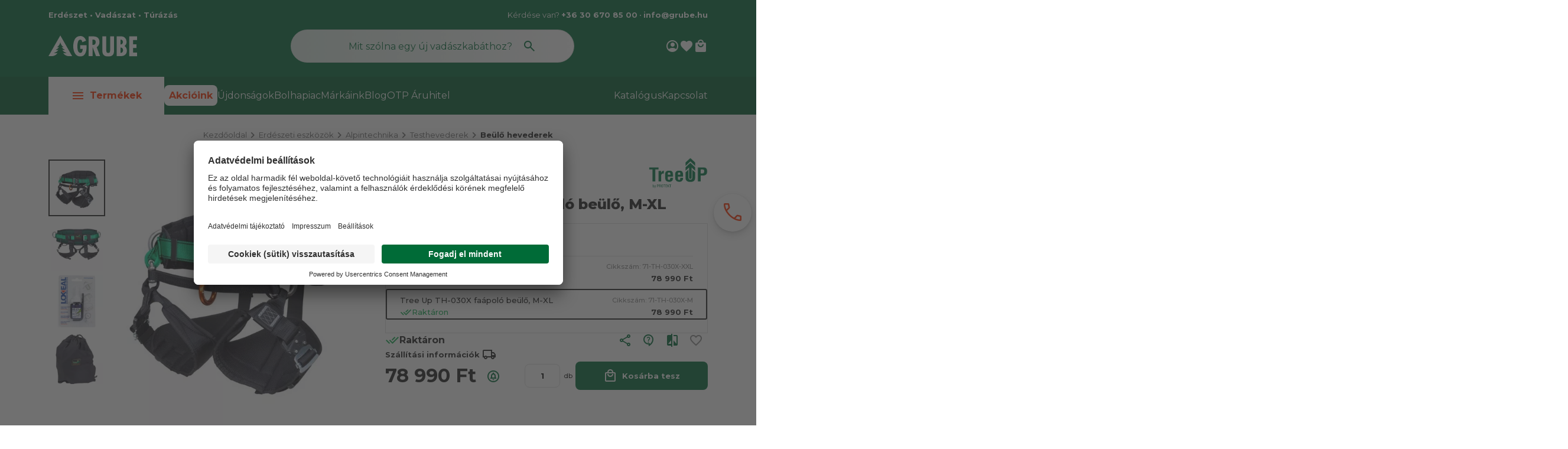

--- FILE ---
content_type: text/html; charset=utf-8
request_url: https://www.grube.hu/beulo-hevederek/tree-up-th-030x-faapolo-beulo-p0389009.html?sc=142097
body_size: 54125
content:

<!DOCTYPE html>
<html xmlns="http://www.w3.org/1999/xhtml" lang="hu">
<head id="head">
    <meta charset="UTF-8" />
    <meta name="viewport" content="width=device-width, height=device-height, initial-scale=1, user-scalable=no, maximum-scale=1" />
    <title>Tree Up TH-030X faápoló beülő - grube.hu</title>
<meta name="description" content="71-TH-030X, Tree Up TH-030X faápoló beülő, Tree Up, Beülő hevederek,  Innovatív kialakítás, egyedi kényelem és maximális biztonság jellemzi az összes Tree Up terméket. Az egyik legolcsóbb faápoló termékek a piacon. Nagyon kényelmes famászó, faápoló beülő. A combrészeken megnövelt hevederszélességnek és egyedi kialakításnak köszönhetően még nagyobb felületen oszlik el a terhelés. Ezáltal még kényelmesebb a beülő, így garantálva az egész napos munkavégzést. Erős fémből készült tűzőcsatjai gyors beállítást tesznek lehetővé. Az áthidaló heveder bontható seklikkel rögzített. Az áthidaló hevederen csúszógyűrű biztosítja a még kényelmesebb munkavégzést. Két oldalsó és egy első bekötési ponttal. Praktikusan kialakított felszerelés tartó fülekkel. " />
<meta property="og:title" content="Tree Up TH-030X faápoló beülő - grube.hu" />
<meta property="og:description" content="71-TH-030X, Tree Up TH-030X faápoló beülő, Tree Up, Beülő hevederek,  Innovatív kialakítás, egyedi kényelem és maximális biztonság jellemzi az összes Tree Up terméket. Az egyik legolcsóbb faápoló termékek a piacon. Nagyon kényelmes famászó, faápoló beülő. A combrészeken megnövelt hevederszélességnek és egyedi kialakításnak köszönhetően még nagyobb felületen oszlik el a terhelés. Ezáltal még kényelmesebb a beülő, így garantálva az egész napos munkavégzést. Erős fémből készült tűzőcsatjai gyors beállítást tesznek lehetővé. Az áthidaló heveder bontható seklikkel rögzített. Az áthidaló hevederen csúszógyűrű biztosítja a még kényelmesebb munkavégzést. Két oldalsó és egy első bekötési ponttal. Praktikusan kialakított felszerelés tartó fülekkel. " />
<meta property="og:type" content="website" />
<meta property="og:image" content="https://www.grube.hu/Tree_Up_TH-030X_faapolo_beulo_M-XL-i494788.webp" />
<meta property="og:url" content="https://www.grube.hu/beulo-hevederek/tree-up-th-030x-faapolo-beulo-p0389009.html" />
<link rel="canonical" href="https://www.grube.hu/beulo-hevederek/tree-up-th-030x-faapolo-beulo-p0389009.html" />

 <script>try{(function(w,d,s,l,i){w[l]=w[l]||[];w[l].push({'gtm.start':
  new Date().getTime(),event:'gtm.js'});var f=d.getElementsByTagName(s)[0],
  j=d.createElement(s),dl=l!='dataLayer'?'&l='+l:'';j.async=true;j.src=
  'https://www.googletagmanager.com/gtm.js?id='+i+dl;f.parentNode.insertBefore(j,f);
  })(window,document,'script','dataLayer','GTM-5HBSM66');} catch(e) {}</script>

<meta name="robots" content="index, follow" />
<meta name="revisit-after" content="5 day" />
<script id="usercentrics-cmp" src="https://app.usercentrics.eu/browser-ui/latest/loader.js" data-settings-id="Xje0ydoSr" async></script>
<script type="text/javascript">
var Tawk_API=Tawk_API||{}, Tawk_LoadStart=new Date();
(function(){
var s1=document.createElement("script"),s0=document.getElementsByTagName("script")[0];
s1.async=true;
s1.src='https://embed.tawk.to/66825ce39d7f358570d5b482/1i1mjlmko';
s1.charset='UTF-8';
s1.setAttribute('crossorigin','*');
s0.parentNode.insertBefore(s1,s0);
})();
</script>
    <link rel="preconnect" href="https://fonts.googleapis.com" crossorigin>
    <link rel="preconnect" href="https://fonts.gstatic.com" crossorigin>
    <link rel="preload" href="https://fonts.googleapis.com/css2?family=Montserrat:wght@400;500;600;700;800;900&display=swap" as="style">
    <link href="https://fonts.googleapis.com/css2?family=Montserrat:wght@400;500;600;700;800;900&display=swap" rel="stylesheet">

    <link rel="preload" href="/Content/fonts/MaterialSymbols_Grube_Subset_opsz24-w400.woff2" as="font" type="font/woff2" crossorigin>
    <link rel="preload" href="/Content/fonts/MaterialSymbols_Grube_Subset_opsz24-w400-fill.woff2" as="font" type="font/woff2" crossorigin>
    <link rel="preload" href="/Content/fonts/MaterialSymbols_Grube_Subset_opsz48-w400.woff2" as="font" type="font/woff2" crossorigin>

    <link rel="SHORTCUT ICON" href="/favicon.ico" />
    <link rel="apple-touch-icon" sizes="180x180" href="/apple-touch-icon.png" />
    <link rel="icon" type="image/png" sizes="32x32" href="/favicon-32x32.png" />
    <link rel="icon" type="image/png" sizes="16x16" href="/favicon-16x16.png" />
    <link rel="manifest" href="/site.webmanifest" />
    <link rel="mask-icon" href="/safari-pinned-tab.svg" color="#006B37" />
    <meta name="msapplication-TileColor" content="#006B37" />
    <meta name="theme-color" content="#ffffff" />
    <meta name="revisit-after" content="3 days" />
    <meta name="distribution" content="global" />
    <meta name="rating" content="general" />

    


<script src='https://cdnjs.cloudflare.com/ajax/libs/vue/2.7.14/vue.min.js' integrity='sha512-BAMfk70VjqBkBIyo9UTRLl3TBJ3M0c6uyy2VMUrq370bWs7kchLNN9j1WiJQus9JAJVqcriIUX859JOm12LWtw==' crossorigin='anonymous' referrerpolicy='no-referrer'></script>
<script src='https://cdnjs.cloudflare.com/ajax/libs/lozad.js/1.16.0/lozad.min.js' integrity='sha512-21jyjW5+RJGAZ563i/Ug7e0AUkY7QiZ53LA4DWE5eNu5hvjW6KUf9LqquJ/ziLKWhecyvvojG7StycLj7bT39Q==' crossorigin='anonymous' referrerpolicy='no-referrer'></script>
<script src='https://cdnjs.cloudflare.com/ajax/libs/axios/1.6.5/axios.min.js' integrity='sha512-TjBzDQIDnc6pWyeM1bhMnDxtWH0QpOXMcVooglXrali/Tj7W569/wd4E8EDjk1CwOAOPSJon1VfcEt1BI4xIrA==' crossorigin='anonymous' referrerpolicy='no-referrer'></script>
<script src='https://cdnjs.cloudflare.com/ajax/libs/vue-router/3.0.3/vue-router.min.js' integrity='sha512-b/eFNKCbVglOlOkrIXw3r42RxcQbnm3Kei9oENeBCslmvR25dYZBgV/8AC5WNHQKjASzu6hQjfhD1EYkHw9usg==' crossorigin='anonymous' referrerpolicy='no-referrer'></script>
<script src='https://cdnjs.cloudflare.com/ajax/libs/jquery/2.1.1/jquery.min.js' integrity='sha512-CwHUCK55pONjDxvPZQeuwKpxos8mPyEv9gGuWC8Vr0357J2uXg1PycGDPND9EgdokSFTG6kgSApoDj9OM22ksw==' crossorigin='anonymous' referrerpolicy='no-referrer'></script>
<script src='https://cdnjs.cloudflare.com/ajax/libs/iamdustan-smoothscroll/0.3.6/smoothscroll.min.js' integrity='sha512-sgreoYznNI4R5ZZrjA2UdKdWWooRqepqS4v2i/H9QvQSR5ITHmKsrw/lskKo3Pn5bWcbjLSL0gC1QXldPtlArg==' crossorigin='anonymous' referrerpolicy='no-referrer'></script>
<script src='https://cdnjs.cloudflare.com/ajax/libs/OwlCarousel2/2.3.4/owl.carousel.min.js' integrity='sha512-bPs7Ae6pVvhOSiIcyUClR7/q2OAsRiovw4vAkX+zJbw3ShAeeqezq50RIIcIURq7Oa20rW2n2q+fyXBNcU9lrw==' crossorigin='anonymous' referrerpolicy='no-referrer'></script>
<script src='https://cdnjs.cloudflare.com/ajax/libs/jsSocials/1.5.0/jssocials.min.js' integrity='sha512-3Ov4ZromgNap5Adyn3V0/q2CAaW3u38FTpOhDNuM5zkQ7Zcm9/NMtuO7xmBsb/HPqdA2AP9AHq1N2WOUdNzkKA==' crossorigin='anonymous' referrerpolicy='no-referrer'></script>
<script src='https://cdnjs.cloudflare.com/ajax/libs/dayjs/1.11.10/dayjs.min.js' integrity='sha512-FwNWaxyfy2XlEINoSnZh1JQ5TRRtGow0D6XcmAWmYCRgvqOUTnzCxPc9uF35u5ZEpirk1uhlPVA19tflhvnW1g==' crossorigin='anonymous' referrerpolicy='no-referrer'></script>
<script src='https://cdnjs.cloudflare.com/ajax/libs/dayjs/1.11.10/plugin/utc.min.js' integrity='sha512-z84O912dDT9nKqvpBnl1tri5IN0j/OEgMzLN1GlkpKLMscs5ZHVu+G2CYtA6dkS0YnOGi3cODt3BOPnYc8Agjg==' crossorigin='anonymous' referrerpolicy='no-referrer'></script>
<script src='https://cdnjs.cloudflare.com/ajax/libs/dayjs/1.11.10/plugin/localizedFormat.min.js' integrity='sha512-vjS0MkqX58pv35Mv03gzee3TSJ74Gg5lPkgel1V8czy+sTX/ZoFMs/FqnGzWpf3IV+Ry3/mJ0i9nANcjKk1fBg==' crossorigin='anonymous' referrerpolicy='no-referrer'></script>
<script src='https://cdnjs.cloudflare.com/ajax/libs/dayjs/1.11.10/plugin/localeData.min.js' integrity='sha512-sloEbL5h/DnENiniOdbaIHm9IFNM02SNU0Kqb8UmVcMglv9cdRaypD+//gVj5OVWyfopvlnMkCVqfnv8ryNKgg==' crossorigin='anonymous' referrerpolicy='no-referrer'></script>
<script src='https://cdnjs.cloudflare.com/ajax/libs/dayjs/1.11.10/locale/hu.min.js' integrity='sha512-6ED1bhDknfCekBITJkTnFGprzlT93F2+sEKLjnnoILUcwPMyYQJBrWdzLQh8Hu0zpkekEHzLHn/Q2rXl+kMiBw==' crossorigin='anonymous' referrerpolicy='no-referrer'></script>

    

<script type="text/javascript" src='/ShopResourcesHandler.axd?t=js&amp;v=1&amp;l=hu'></script>

<link href="/Content/css/bootstrap?v=Rp9I05dJ75qfS5mB0eFBljfUXFL2USPta3Po8BKSLrc1" rel="stylesheet"/>

<link href="/Content/css/style?v=oLxoHfqS1G6BO2mytibn-uNnN3-_wBGQdsCpYb2ZcRg1" rel="stylesheet"/>

<script src="/Content/js/shop?v=irZ8XFfbb8NdKjLz4BCJ7I5NyH2FrA9Xi8VNx0bnIRE1"></script>





<script src='/Content/js/vsbasevue?v=2ZJAu_Mc-8bHr2X6ORE6Lq0JK4pgz69jOU6oAZ5gNhw1' defer></script>
<script src='/Content/js/vscikkek?v=SrvcZizLU-hFgLT5JHOiHqLd95Jv0Lezuq_FPbIF2AI1' defer></script>


<script src='https://www.google.com/recaptcha/api.js?onload=renderRecaptchas&render=explicit' defer></script>

<script>
        var Session = {
            User: {
                Dnem: "HUF",
                Lang: "hu"
            }
        };
</script>

    
    
    <script src='/Content/js/libphonenumber?v=23eUVOYEmGJ2RYjWvfVU6Lawo7H1U9Sh7KQQ2kuZchg1' async></script>


</head>

<body>

<script type="text/javascript">
try{
    dataLayer.push(
{"event":"VS_Other","__vsData":{"Felhasználó_Email":"","user_id":""}}
 );
} catch(e) {}
</script>
<noscript><iframe src="https://www.googletagmanager.com/ns.html?id=GTM-5HBSM66"
height="0" width="0" style="display:none;visibility:hidden"></iframe></noscript>
    <script type="text/x-template" id="vue_dialog-add-to-cart-template">
    <div v-cloak>
        <div class="popper__title">Rendszerüzenet</div>
        <button class="button-style-reset popper__close" href="#" v-on:click="proceed" ref="closeButton" v-on="$nextTick(() => { $refs.closeButton && $refs.closeButton.focus(); })"></button>
        <div v-if="options.data.Messages && options.data.Messages.length" class="messages-wrapper">
            <div v-for="item in options.data.Messages" :class="item.Type == 2 ? 'color-danger' : ''" v-html="item.Message"></div>
        </div>
        <div v-if="options.data.TetelLista && options.data.TetelLista.length" class="messages-wrapper">
            <div v-for="item in options.data.TetelLista" :class="item.hibas == true ? 'color-danger' : ''" v-html="item.eredmeny"></div>
        </div>
        <div class="flex flex-wrap-xs">
            <a v-if='options.data.Success == true && $utils.IAmOnThisVirtualPath($utils.WebConfig.Pages.KOSAR_TARTALOM) == false' :href="$utils.getFullUrl($utils.WebConfig.Pages.KOSAR_TARTALOM)" class="button -border mt-2">
                Kosár megtekintése
            </a>
        </div>
    </div>
</script>


    

<header class="header" id="app_header">
    <div class="container">
        <div class="header-top d-none d-md-flex">
            <span class="fw-bold">
                Erdészet &bull; Vadászat &bull; Túrázás
            </span>

            <div>
                

                <div class="header-top-content">
                    Kérdése van?
                    <a href="tel:+36306708500">+36 30 670 85 00</a> &bull; <a href="mailto:info@grube.hu">info@grube.hu</a>
                </div>
            </div>
        </div>

        <div class="header-middle">
            <a class="header-logo d-none d-md-inline-flex" href="/">
                <img width="150" height="35" src="/Content/images/grube-logo-white.svg" alt="Grube" />
            </a>
            
            <div class="header-logo header-logo-mobile d-md-none">
                <a href="/">
                    <img width="150" height="35" src="/Content/images/grube-logo-white.svg" alt="Grube" />
                </a>
                <i class="icon" v-on:click.prevent="$root.OpenPopper('header-full-menu-mobile-popper')">arrow_drop_down</i>
            </div>
            <popper class="" name="header-full-menu-mobile-popper" v-slot="{toggle, close, closed, popperId}" :body-no-scroll="true">
                <div class="popper-overlay" v-show="!closed" v-on:click.prevent="close"></div>
                <div class="popper-wrapper" v-show="!closed">
                    <div class="header-full-menu-mobile-popper popper" :class="{'popped' : !closed}">
                        <button class="button-style-reset popper-close" v-on:click="close" title="Bezárás"></button>
                        <div class="inner-wrapper">
                            <a class="logo" href="/">
                                <img width="307" height="73" src="/Content/images/grube-logo-green.svg" alt="Grube" />
                            </a>

                            <ul class="webmenu products-menu-mobile" data-log="WebMenu-27"><li><a href="javascript:void(0);" data-menuid="611">Erdészet, kertészet</a><ul class="subnav"><li><a href="https://www.grube.hu/erdeszeti-eszkozok/munkavedelem-cG00A00.html" data-menuid="641_G00A00">Munkavédelem</a><ul class="subnav"><li><a href="https://www.grube.hu/erdeszeti-eszkozok/munkavedelem/vagasvedelmi-ruhazat-cG00A00100.html" data-menuid="641_G00A00_G00A00100">Vágásvédelmi ruházat</a></li><li><a href="https://www.grube.hu/erdeszeti-eszkozok/munkavedelem/munkaruha-cG00A00150.html" data-menuid="641_G00A00_G00A00150">Munkaruha</a></li><li><a href="https://www.grube.hu/erdeszeti-eszkozok/munkavedelem/vedosisak-co--cG00A00200.html" data-menuid="641_G00A00_G00A00200">Védősisak & Co.</a></li><li><a href="https://www.grube.hu/erdeszeti-eszkozok/munkavedelem/hallasvedelem-cG00A00250.html" data-menuid="641_G00A00_G00A00250">Hallásvédelem</a></li><li><a href="https://www.grube.hu/erdeszeti-eszkozok/munkavedelem/adovevo-cG00A00300.html" data-menuid="641_G00A00_G00A00300">Adóvevő</a></li><li><a href="https://www.grube.hu/erdeszeti-eszkozok/munkavedelem/vedoszemuveg-cG00A00350.html" data-menuid="641_G00A00_G00A00350">Védőszemüveg</a></li><li><a href="https://www.grube.hu/erdeszeti-eszkozok/munkavedelem/vedokesztyu-cG00A00400.html" data-menuid="641_G00A00_G00A00400">Védőkesztyű</a></li><li><a href="https://www.grube.hu/erdeszeti-eszkozok/munkavedelem/vagasbetetes-labbeli-cG00A00450.html" data-menuid="641_G00A00_G00A00450">Vágásbetétes lábbeli</a></li><li><a href="https://www.grube.hu/erdeszeti-eszkozok/munkavedelem/munkavedelmi-labbeli-cG00A00500.html" data-menuid="641_G00A00_G00A00500">Munkavédelmi lábbeli</a></li><li><a href="https://www.grube.hu/erdeszeti-eszkozok/munkavedelem/legzesvedelem-cG00A00550.html" data-menuid="641_G00A00_G00A00550">Légzésvédelem</a></li><li><a href="https://www.grube.hu/erdeszeti-eszkozok/munkavedelem/esovedelem-cG00A00650.html" data-menuid="641_G00A00_G00A00650">Esővédelem</a></li><li><a href="https://www.grube.hu/erdeszeti-eszkozok/munkavedelem/elsosegely-cG00A00700.html" data-menuid="641_G00A00_G00A00700">Elsősegély</a></li></ul></li><li><a href="https://www.grube.hu/erdeszeti-eszkozok/fakitermeles-cG00B00.html" data-menuid="679_G00B00">Fakitermelés</a><ul class="subnav"><li><a href="https://www.grube.hu/erdeszeti-eszkozok/fakitermeles/motorfuresz-cG00B00100.html" data-menuid="679_G00B00_G00B00100">Motorfűrész</a></li><li><a href="https://www.grube.hu/erdeszeti-eszkozok/fakitermeles/fureszlanc-cG00B00150.html" data-menuid="679_G00B00_G00B00150">Fűrészlánc</a></li><li><a href="https://www.grube.hu/erdeszeti-eszkozok/fakitermeles/vezetolemez-cG00B00200.html" data-menuid="679_G00B00_G00B00200">Vezetőlemez</a></li><li><a href="https://www.grube.hu/erdeszeti-eszkozok/fakitermeles/motorfuresz-kiegeszitok-cG00B00250.html" data-menuid="679_G00B00_G00B00250">Motorfűrész kiegészítők</a></li><li><a href="https://www.grube.hu/erdeszeti-eszkozok/fakitermeles/donto-es-hasitoek-cG00B00300.html" data-menuid="679_G00B00_G00B00300">Döntő- és hasítóék</a></li><li><a href="https://www.grube.hu/erdeszeti-eszkozok/fakitermeles/fejsze-balta-cG00B00400.html" data-menuid="679_G00B00_G00B00400">Fejsze & Balta</a></li><li><a href="https://www.grube.hu/erdeszeti-eszkozok/fakitermeles/capinok-cG00B00500.html" data-menuid="679_G00B00_G00B00500">Capinok</a></li><li><a href="https://www.grube.hu/erdeszeti-eszkozok/fakitermeles/meroszalag-cG00B00550.html" data-menuid="679_G00B00_G00B00550">Mérőszalag</a></li><li><a href="https://www.grube.hu/erdeszeti-eszkozok/fakitermeles/dontoemelok-cG00B00600.html" data-menuid="679_G00B00_G00B00600">Döntőemelők</a></li><li><a href="https://www.grube.hu/erdeszeti-eszkozok/fakitermeles/ronkfordito-cG00B00650.html" data-menuid="679_G00B00_G00B00650">Rönkfordító</a></li><li><a href="https://www.grube.hu/erdeszeti-eszkozok/fakitermeles/rakodohorog-cG00B00700.html" data-menuid="679_G00B00_G00B00700">Rakodóhorog</a></li><li><a href="https://www.grube.hu/erdeszeti-eszkozok/fakitermeles/lancelezes-cG00B00750.html" data-menuid="679_G00B00_G00B00750">Láncélezés</a></li><li><a href="https://www.grube.hu/erdeszeti-eszkozok/fakitermeles/muhelyfelszereles-cG00B00800.html" data-menuid="679_G00B00_G00B00800">Műhelyfelszerelés</a></li><li><a href="https://www.grube.hu/erdeszeti-eszkozok/fakitermeles/kenoanyag-olaj-cG00B00850.html" data-menuid="679_G00B00_G00B00850">Kenőanyag & olaj</a></li><li><a href="https://www.grube.hu/erdeszeti-eszkozok/fakitermeles/kanna-kionto-cG00B00900.html" data-menuid="679_G00B00_G00B00900">Kanna & kiöntő</a></li></ul></li><li><a href="https://www.grube.hu/erdeszeti-eszkozok/kozelites-csorlok-cG00C00.html" data-menuid="683_G00C00">Közelítés & csörlők</a><ul class="subnav"><li><a href="https://www.grube.hu/erdeszeti-eszkozok/kozelites-csorlok/csorlo-co--cG00C00100.html" data-menuid="683_G00C00_G00C00100">Csörlő & Co.</a></li><li><a href="https://www.grube.hu/erdeszeti-eszkozok/kozelites-csorlok/dynaforce-rendszer-cG00C00150.html" data-menuid="683_G00C00_G00C00150">Dynaforce rendszer</a></li><li><a href="https://www.grube.hu/erdeszeti-eszkozok/kozelites-csorlok/drotkotel-bekotokotel-cG00C00200.html" data-menuid="683_G00C00_G00C00200">Drótkötél-bekötőkötél</a></li><li><a href="https://www.grube.hu/erdeszeti-eszkozok/kozelites-csorlok/kozelito-lanc-fuggeszto-cG00C00250.html" data-menuid="683_G00C00_G00C00250">Közelítő lánc-függesztő</a></li><li><a href="https://www.grube.hu/erdeszeti-eszkozok/kozelites-csorlok/terelocsiga-cG00C00300.html" data-menuid="683_G00C00_G00C00300">Terelőcsiga</a></li><li><a href="https://www.grube.hu/erdeszeti-eszkozok/kozelites-csorlok/heveder-cG00C00350.html" data-menuid="683_G00C00_G00C00350">Heveder</a></li><li><a href="https://www.grube.hu/erdeszeti-eszkozok/kozelites-csorlok/kozelito-kocsi-co--cG00C00400.html" data-menuid="683_G00C00_G00C00400">Közelítő kocsi & Co.</a></li><li><a href="https://www.grube.hu/erdeszeti-eszkozok/kozelites-csorlok/harveszter-kiegeszitok-cG00C00750.html" data-menuid="683_G00C00_G00C00750">Harveszter kiegészítők</a></li><li><a href="https://www.grube.hu/erdeszeti-eszkozok/kozelites-csorlok/offroad-auto-cG00C00800.html" data-menuid="683_G00C00_G00C00800">Offroad & autó</a></li></ul></li><li><a href="https://www.grube.hu/erdeszeti-eszkozok/famegmunkalas-cG00D00.html" data-menuid="684_G00D00">Famegmunkálás</a><ul class="subnav"><li><a href="https://www.grube.hu/erdeszeti-eszkozok/famegmunkalas/kergezovas-cG00D00100.html" data-menuid="684_G00D00_G00D00100">Kérgezővas</a></li><li><a href="https://www.grube.hu/erdeszeti-eszkozok/famegmunkalas/vonokes-cG00D00150.html" data-menuid="684_G00D00_G00D00150">Vonókés</a></li><li><a href="https://www.grube.hu/erdeszeti-eszkozok/famegmunkalas/gyalu-cG00D00200.html" data-menuid="684_G00D00_G00D00200">Gyalu</a></li><li><a href="https://www.grube.hu/erdeszeti-eszkozok/famegmunkalas/uregkapacs-cG00D00250.html" data-menuid="684_G00D00_G00D00250">Üregkapacs</a></li><li><a href="https://www.grube.hu/erdeszeti-eszkozok/famegmunkalas/fafarago-eszkozok-cG00D00300.html" data-menuid="684_G00D00_G00D00300">Fafaragó eszközök</a></li><li><a href="https://www.grube.hu/erdeszeti-eszkozok/famegmunkalas/fahazepites-cG00D00350.html" data-menuid="684_G00D00_G00D00350">Faházépítés</a></li><li><a href="https://www.grube.hu/erdeszeti-eszkozok/famegmunkalas/fureszbak-cG00D00400.html" data-menuid="684_G00D00_G00D00400">Fűrészbak</a></li><li><a href="https://www.grube.hu/erdeszeti-eszkozok/famegmunkalas/mobil-fureszuzem-cG00D00500.html" data-menuid="684_G00D00_G00D00500">Mobil fűrészüzem</a></li><li><a href="https://www.grube.hu/erdeszeti-eszkozok/famegmunkalas/motorfuresz-adapter-cG00D00550.html" data-menuid="684_G00D00_G00D00550">Motorfűrész adapter</a></li><li><a href="https://www.grube.hu/erdeszeti-eszkozok/famegmunkalas/faszobraszat-carving--cG00D00600.html" data-menuid="684_G00D00_G00D00600">Faszobrászat (Carving)</a></li><li><a href="https://www.grube.hu/erdeszeti-eszkozok/famegmunkalas/elektromos-szerszamok-cG00D00650.html" data-menuid="684_G00D00_G00D00650">Elektromos szerszámok</a></li><li><a href="https://www.grube.hu/erdeszeti-eszkozok/famegmunkalas/tuzifa-tarolas-csomagolas-cG00D00700.html" data-menuid="684_G00D00_G00D00700">Tüzifa tárolás-csomagolás</a></li><li><a href="https://www.grube.hu/erdeszeti-eszkozok/famegmunkalas/fahasito-gep-korfuresz-cG00D00750.html" data-menuid="684_G00D00_G00D00750">Fahasító gép & körfűrész</a></li></ul></li><li><a href="https://www.grube.hu/erdeszeti-eszkozok/erdeszeti-eszkozok-cG00E00.html" data-menuid="681_G00E00">Erdészeti eszközök</a><ul class="subnav"><li><a href="https://www.grube.hu/erdeszeti-eszkozok/erdeszeti-eszkozok/hossztolo-lec-cG00E00100.html" data-menuid="681_G00E00_G00E00100">Hossztoló léc</a></li><li><a href="https://www.grube.hu/erdeszeti-eszkozok/erdeszeti-eszkozok/kacorkes-cG00E00150.html" data-menuid="681_G00E00_G00E00150">Kacorkés</a></li><li><a href="https://www.grube.hu/erdeszeti-eszkozok/erdeszeti-eszkozok/jeloles-cG00E00200.html" data-menuid="681_G00E00_G00E00200">Jelölés</a></li><li><a href="https://www.grube.hu/erdeszeti-eszkozok/erdeszeti-eszkozok/ronklapka-cG00E00250.html" data-menuid="681_G00E00_G00E00250">Rönklapka</a></li><li><a href="https://www.grube.hu/erdeszeti-eszkozok/erdeszeti-eszkozok/kobozokonyv-cG00E00300.html" data-menuid="681_G00E00_G00E00300">Köbözőkönyv</a></li><li><a href="https://www.grube.hu/erdeszeti-eszkozok/erdeszeti-eszkozok/ertekfa-biztositas-cG00E00350.html" data-menuid="681_G00E00_G00E00350">Értékfa biztosítás</a></li><li><a href="https://www.grube.hu/erdeszeti-eszkozok/erdeszeti-eszkozok/ultetes-eszkozei-cG00E00400.html" data-menuid="681_G00E00_G00E00400">Ültetés eszközei</a></li><li><a href="https://www.grube.hu/erdeszeti-eszkozok/erdeszeti-eszkozok/sorompo-cG00E00500.html" data-menuid="681_G00E00_G00E00500">Sorompó</a></li><li><a href="https://www.grube.hu/erdeszeti-eszkozok/erdeszeti-eszkozok/utbiztositas-cG00E00550.html" data-menuid="681_G00E00_G00E00550">Útbiztosítás</a></li><li><a href="https://www.grube.hu/erdeszeti-eszkozok/erdeszeti-eszkozok/utkarbantartas-cG00E00600.html" data-menuid="681_G00E00_G00E00600">Útkarbantartás</a></li><li><a href="https://www.grube.hu/erdeszeti-eszkozok/erdeszeti-eszkozok/tuzvedelmi-eszkozok-cG00E00750.html" data-menuid="681_G00E00_G00E00750">Tűzvédelmi eszközök</a></li></ul></li><li><a href="https://www.grube.hu/erdeszeti-eszkozok/meromuszer-cG00G00.html" data-menuid="642_G00G00">Mérőműszer</a><ul class="subnav"><li><a href="https://www.grube.hu/erdeszeti-eszkozok/meromuszer/atlalo-cG00G00100.html" data-menuid="642_G00G00_G00G00100">Átlaló</a></li><li><a href="https://www.grube.hu/erdeszeti-eszkozok/meromuszer/irany-es-tavolsagmeres-cG00G00150.html" data-menuid="642_G00G00_G00G00150">Irány és távolságmérés</a></li><li><a href="https://www.grube.hu/erdeszeti-eszkozok/meromuszer/detektor-cG00G00250.html" data-menuid="642_G00G00_G00G00250">Detektor</a></li><li><a href="https://www.grube.hu/erdeszeti-eszkozok/meromuszer/tukorrelaszkop-cG00G00300.html" data-menuid="642_G00G00_G00G00300">Tükörrelaszkóp</a></li><li><a href="https://www.grube.hu/erdeszeti-eszkozok/meromuszer/meroszalag-cG00G00400.html" data-menuid="642_G00G00_G00G00400">Mérőszalag</a></li><li><a href="https://www.grube.hu/erdeszeti-eszkozok/meromuszer/darabszamlalo-cG00G00450.html" data-menuid="642_G00G00_G00G00450">Darabszámláló</a></li><li><a href="https://www.grube.hu/erdeszeti-eszkozok/meromuszer/teleszkopmero-cG00G00500.html" data-menuid="642_G00G00_G00G00500">Teleszkópmérő</a></li><li><a href="https://www.grube.hu/erdeszeti-eszkozok/meromuszer/geodeziai-eszkozok-cG00G00550.html" data-menuid="642_G00G00_G00G00550">Geodéziai eszközök</a></li><li><a href="https://www.grube.hu/erdeszeti-eszkozok/meromuszer/irotabla-esotoll-cG00G00570.html" data-menuid="642_G00G00_G00G00570">Írótábla & esőtoll</a></li><li><a href="https://www.grube.hu/erdeszeti-eszkozok/meromuszer/novedekfuro-cG00G00700.html" data-menuid="642_G00G00_G00G00700">Növedékfúró</a></li><li><a href="https://www.grube.hu/erdeszeti-eszkozok/meromuszer/furatmagmero-cG00G00720.html" data-menuid="642_G00G00_G00G00720">Furatmagmérő</a></li><li><a href="https://www.grube.hu/erdeszeti-eszkozok/meromuszer/nedvesseg-meres-cG00G00750.html" data-menuid="642_G00G00_G00G00750">Nedvesség mérés</a></li><li><a href="https://www.grube.hu/erdeszeti-eszkozok/meromuszer/fadiagnosztika-cG00G00780.html" data-menuid="642_G00G00_G00G00780">Fadiagnosztika</a></li><li><a href="https://www.grube.hu/erdeszeti-eszkozok/meromuszer/analitikai-eszkozok-cG00G00800.html" data-menuid="642_G00G00_G00G00800">Analitikai eszközök</a></li></ul></li><li><a href="https://www.grube.hu/erdeszeti-eszkozok/erdovedelem-cG00F00.html" data-menuid="685_G00F00">Erdővédelem</a><ul class="subnav"><li><a href="https://www.grube.hu/erdeszeti-eszkozok/erdovedelem/vadragas-hantas-cG00F00100.html" data-menuid="685_G00F00_G00F00100">Vadrágás & hántás</a></li><li><a href="https://www.grube.hu/erdeszeti-eszkozok/erdovedelem/szagriaszto-cG00F00150.html" data-menuid="685_G00F00_G00F00150">Szagriasztó</a></li><li><a href="https://www.grube.hu/erdeszeti-eszkozok/erdovedelem/pherromon-szucsapda-cG00F00200.html" data-menuid="685_G00F00_G00F00200">Pherromon & szúcsapda</a></li><li><a href="https://www.grube.hu/erdeszeti-eszkozok/erdovedelem/fabalzsam-fasebkezelo-cG00F00250.html" data-menuid="685_G00F00_G00F00250">Fabalzsam-fasebkezelő</a></li><li><a href="https://www.grube.hu/erdeszeti-eszkozok/erdovedelem/biologiai-novenyvedelem-cG00F00300.html" data-menuid="685_G00F00_G00F00300">Biológiai növényvédelem</a></li><li><a href="https://www.grube.hu/erdeszeti-eszkozok/erdovedelem/ragcsalok-elleni-vedelem-cG00F00400.html" data-menuid="685_G00F00_G00F00400">Rágcsálók elleni védelem</a></li><li><a href="https://www.grube.hu/erdeszeti-eszkozok/erdovedelem/mechanikai-vedelem-cG00F00450.html" data-menuid="685_G00F00_G00F00450">Mechanikai védelem</a></li><li><a href="https://www.grube.hu/erdeszeti-eszkozok/erdovedelem/permetezogep-cG00F00500.html" data-menuid="685_G00F00_G00F00500">Permetezőgép</a></li><li><a href="https://www.grube.hu/erdeszeti-eszkozok/erdovedelem/gyomirto-eszkoz-cG00F00520.html" data-menuid="685_G00F00_G00F00520">Gyomirtó eszköz</a></li><li><a href="https://www.grube.hu/erdeszeti-eszkozok/erdovedelem/keteltu-vedelem-cG00F00550.html" data-menuid="685_G00F00_G00F00550">Kétéltű védelem</a></li><li><a href="https://www.grube.hu/erdeszeti-eszkozok/erdovedelem/feszekodu-co--cG00F00600.html" data-menuid="685_G00F00_G00F00600">Fészekodú & Co.</a></li></ul></li><li><a href="https://www.grube.hu/erdeszeti-eszkozok/kert-tajepites-cG00I00.html" data-menuid="686_G00I00">Kert & tájépítés</a><ul class="subnav"><li><a href="https://www.grube.hu/erdeszeti-eszkozok/kert-tajepites/kerti-dekoracio-kaspok-cG00I00130.html" data-menuid="686_G00I00_G00I00130">Kerti dekoráció, kaspók</a></li><li><a href="https://www.grube.hu/erdeszeti-eszkozok/kert-tajepites/keziszerszam-cG00I00100.html" data-menuid="686_G00I00_G00I00100">Kéziszerszám</a></li><li><a href="https://www.grube.hu/erdeszeti-eszkozok/kert-tajepites/hulladekgyujtes-sepru-cG00I00150.html" data-menuid="686_G00I00_G00I00150">Hulladékgyűjtés, seprű</a></li><li><a href="https://www.grube.hu/erdeszeti-eszkozok/kert-tajepites/faiskolai-eszkozok-cG00I00200.html" data-menuid="686_G00I00_G00I00200">Faiskolai eszközök</a></li><li><a href="https://www.grube.hu/erdeszeti-eszkozok/kert-tajepites/kisgepek-cG00I00250.html" data-menuid="686_G00I00_G00I00250">Kisgépek</a></li><li><a href="https://www.grube.hu/erdeszeti-eszkozok/kert-tajepites/fukaszas-kiegeszitok-cG00I00300.html" data-menuid="686_G00I00_G00I00300">Fűkaszás kiegészítők</a></li><li><a href="https://www.grube.hu/erdeszeti-eszkozok/kert-tajepites/godorfuro-cG00I00350.html" data-menuid="686_G00I00_G00I00350">Gödörfúró</a></li><li><a href="https://www.grube.hu/erdeszeti-eszkozok/kert-tajepites/akku-tolto-es-akkumulator-cG00I00380.html" data-menuid="686_G00I00_G00I00380">Akku töltő és akkumulátor</a></li><li><a href="https://www.grube.hu/erdeszeti-eszkozok/kert-tajepites/ontozes-cG00I00400.html" data-menuid="686_G00I00_G00I00400">Öntözés</a></li><li><a href="https://www.grube.hu/erdeszeti-eszkozok/kert-tajepites/szerszamtarolo-szallito-cG00I00450.html" data-menuid="686_G00I00_G00I00450">Szerszámtároló-szállító</a></li><li><a href="https://www.grube.hu/erdeszeti-eszkozok/kert-tajepites/letra-cG00I00500.html" data-menuid="686_G00I00_G00I00500">Létra</a></li><li><a href="https://www.grube.hu/erdeszeti-eszkozok/kert-tajepites/karacsonyfa-es-csomagolo-cG00I00550.html" data-menuid="686_G00I00_G00I00550">Karácsonyfa és csomagoló</a></li></ul></li><li><a href="https://www.grube.hu/vadaszat-turazas-es-szabadido/konyv-media-cS00S90.html" data-menuid="687">Könyv & média</a></li></ul></li><li><a href="javascript:void(0);" data-menuid="612">Vadászat</a><ul class="subnav"><li><a href="https://www.grube.hu/Ruhazat-cS00S01.html?VADASZ=1&CIKKJELL=1" data-menuid="616">Férfi ruházat</a><ul class="subnav"><li><a href="https://www.grube.hu/Kabat-cS00S01100100.html?VADASZ=1&CIKKJELL=1" data-menuid="724">Kabátok</a></li><li><a href="https://www.grube.hu/Nadrag-cS00S01150.html?VADASZ=1&CIKKJELL=1" data-menuid="731">Nadrágok</a></li><li><a href="https://www.grube.hu/Pulover-cS00S01170.html?VADASZ=1&CIKKJELL=1" data-menuid="725">Pulóverek</a></li><li><a href="https://www.grube.hu/Melleny-cS00S01400.html?VADASZ=1&CIKKJELL=1&CIKKJELL=4" data-menuid="741">Mellények</a></li><li><a href="https://www.grube.hu/Ingek-cS00S01250.html?VADASZ=1&CIKKJELL=1" data-menuid="733">Vadászingek</a></li><li><a href="https://www.grube.hu/Polo-Top-cS00S01350.html?VADASZ=1&CIKKJELL=1" data-menuid="737">Pólók</a><ul class="subnav"><li><a href="https://www.grube.hu/Polo-cS00S01350100.html?VADASZ=1" data-menuid="738">Póló</a></li><li><a href="https://www.grube.hu/Galleros-polo-cS00S01350150.html?VADASZ=1" data-menuid="739">Pólóing</a></li></ul></li><li><a href="https://www.grube.hu/Kezeslabas-overal--cS00S01200.html?VADASZ=1" data-menuid="732">Kezeslábas (overál)</a></li><li><a href="https://www.grube.hu/Funkcionalis-alsoruha-cS00S01450.html?VADASZ=1" data-menuid="742">Funkcionális alsóruha</a></li><li><a href="https://www.grube.hu/Szett-cS00S01600.html?VADASZ=1" data-menuid="746">Vadászruha szettek</a></li><li><a href="https://www.grube.hu/Zako-cS00S01100200.html?VADASZ=1" data-menuid="727">Férfi zakó</a></li><li><a href="https://www.grube.hu/Poncso-cS00S01100300.html?VADASZ=1" data-menuid="729">Poncsó</a></li><li><a href="https://www.grube.hu/kereses/?SZURES=f%C5%B1thet%C5%91" data-menuid="819">Fűthető ruházat</a></li></ul></li><li><a href="https://www.grube.hu/Ruhazat-cS00S01.html?VADASZ=1&CIKKJELL=2" data-menuid="835">Női ruházat</a><ul class="subnav"><li><a href="https://www.grube.hu/Kabat-cS00S01100100.html?VADASZ=1&CIKKJELL=2&p=1" data-menuid="836">Kabátok</a></li><li><a href="https://www.grube.hu/Nadrag-cS00S01150.html?VADASZ=1&CIKKJELL=2&p=1" data-menuid="837">Nadrágok</a></li><li><a href="https://www.grube.hu/Pulover-cS00S01170.html?VADASZ=1&CIKKJELL=2" data-menuid="838">Pulóverek</a></li><li><a href="https://www.grube.hu/Melleny-cS00S01400.html?VADASZ=1&CIKKJELL=2" data-menuid="841">Mellények</a></li><li><a href="https://www.grube.hu/Bluz-cS00S01300.html?VADASZ=1" data-menuid="840">Blúzok</a></li><li><a href="https://www.grube.hu/Polo-Top-cS00S01350.html?VADASZ=1&CIKKJELL=2" data-menuid="839">Pólók</a></li><li><a href="https://www.grube.hu/Funkcionalis-alsoruha-cS00S01450.html?VADASZ=1&CIKKJELL=2" data-menuid="843">Funkcionális alsóruha</a></li><li><a href="https://www.grube.hu/kereses/?SZURES=f%C5%B1thet%C5%91&CIKKJELL=2" data-menuid="846">Fűthető ruházat</a></li></ul></li><li><a href="https://www.grube.hu/vadaszat-turazas-es-szabadido/ruhazati-kiegeszitok-cS00S03.html" data-menuid="644_S00S03">Ruházati kiegészítők</a><ul class="subnav"><li><a href="https://www.grube.hu/vadaszat-turazas-es-szabadido/ruhazati-kiegeszitok/egyeb-cS00S03550.html" data-menuid="644_S00S03_S00S03550">Egyéb</a></li><li><a href="https://www.grube.hu/vadaszat-turazas-es-szabadido/ruhazati-kiegeszitok/kalap-sapka-cS00S03300.html" data-menuid="644_S00S03_S00S03300">Kalap-sapka</a></li><li><a href="https://www.grube.hu/vadaszat-turazas-es-szabadido/ruhazati-kiegeszitok/kesztyu-cS00S03250.html" data-menuid="644_S00S03_S00S03250">Kesztyű</a></li><li><a href="https://www.grube.hu/vadaszat-turazas-es-szabadido/ruhazati-kiegeszitok/nadragtarto-cS00S03150.html" data-menuid="644_S00S03_S00S03150">Nadrágtartó</a></li><li><a href="https://www.grube.hu/vadaszat-turazas-es-szabadido/ruhazati-kiegeszitok/nyakkendo-cS00S03200.html" data-menuid="644_S00S03_S00S03200">Nyakkendő</a></li><li><a href="https://www.grube.hu/vadaszat-turazas-es-szabadido/ruhazati-kiegeszitok/sal-csosal-cS00S03350.html" data-menuid="644_S00S03_S00S03350">Sál-csősál</a></li><li><a href="https://www.grube.hu/vadaszat-turazas-es-szabadido/ruhazati-kiegeszitok/vesevedo-cS00S03450.html" data-menuid="644_S00S03_S00S03450">Vesevédő</a></li><li><a href="https://www.grube.hu/vadaszat-turazas-es-szabadido/ruhazati-kiegeszitok/zokni-cS00S03500.html" data-menuid="644_S00S03_S00S03500">Zokni</a></li><li><a href="https://www.grube.hu/vadaszat-turazas-es-szabadido/ruhazati-kiegeszitok/derekov-ovek-es-ovcsatok--cS00S03100.html" data-menuid="644_S00S03_S00S03100">Deréköv (övek és övcsatok)</a></li></ul></li><li><a href="https://www.grube.hu/Labbeli-Co--cS00S05.html?VADASZ=1" data-menuid="645">Lábbeli & Co.</a><ul class="subnav"><li><a href="https://www.grube.hu/Cipo-cS00S05100100.html?VADASZ=1" data-menuid="689">Vadászcipő</a></li><li><a href="https://www.grube.hu/Turacipo-cS00S05100150.html?VADASZ=1" data-menuid="798">Túra cipő</a></li><li><a href="https://www.grube.hu/Bakancs-cS00S05100200.html?VADASZ=1" data-menuid="799">Vadászbakancs</a></li><li><a href="https://www.grube.hu/Csizma-cS00S05100250.html?VADASZ=1" data-menuid="800">Csizma</a></li><li><a href="https://www.grube.hu/Hotaposo-cS00S05100300.html?VADASZ=1" data-menuid="801">Hótaposó</a></li><li><a href="https://www.grube.hu/Gumicsizma-cS00S05100350.html?VADASZ=1" data-menuid="802">Gumicsizma</a></li><li><a href="https://www.grube.hu/Szandal-cS00S05100400.html" data-menuid="803">Szandál</a></li><li><a href="https://www.grube.hu/Papucs-cS00S05100450.html?VADASZ=1" data-menuid="804">Papucs</a></li><li><a href="https://www.grube.hu/vadaszat-turazas-es-szabadido/labbeli-co-/cipokellek-cS00S05150.html" data-menuid="807_S00S05150">Cipő kellékek</a></li></ul></li><li><a href="https://www.grube.hu/vadaszat-turazas-es-szabadido/hatizsak-taska-cS00S08.html" data-menuid="646_S00S08">Hátizsák és táska</a><ul class="subnav"><li><a href="https://www.grube.hu/vadaszat-turazas-es-szabadido/hatizsak-taska/hatizsak-cS00S08100.html" data-menuid="646_S00S08_S00S08100">Hátizsák</a></li><li><a href="https://www.grube.hu/vadaszat-turazas-es-szabadido/hatizsak-taska/utazo-taska-koffer-cS00S08150.html" data-menuid="646_S00S08_S00S08150">Utazó táska & koffer</a></li><li><a href="https://www.grube.hu/vadaszat-turazas-es-szabadido/hatizsak-taska/valltaska-cS00S08200.html" data-menuid="646_S00S08_S00S08200">Válltáska</a></li><li><a href="https://www.grube.hu/vadaszat-turazas-es-szabadido/hatizsak-taska/ovtaska-cS00S08350.html" data-menuid="646_S00S08_S00S08350">Övtáska</a></li><li><a href="https://www.grube.hu/vadaszat-turazas-es-szabadido/hatizsak-taska/irattarto-taska-cS00S08450.html" data-menuid="646_S00S08_S00S08450">Irattartó táska</a></li><li><a href="https://www.grube.hu/vadaszat-turazas-es-szabadido/hatizsak-taska/penztarcak-cS00S08500.html" data-menuid="646_S00S08_S00S08500">Pénztárcák</a></li><li><a href="https://www.grube.hu/vadaszat-turazas-es-szabadido/hatizsak-taska/tolltarto-cS00S08555.html" data-menuid="646_S00S08_S00S08555">Tolltartó</a></li><li><a href="https://www.grube.hu/vadaszat-turazas-es-szabadido/hatizsak-taska/esohuzatok-cS00S08600.html" data-menuid="646_S00S08_S00S08600">Esőhuzatok</a></li><li><a href="https://www.grube.hu/vadaszat-turazas-es-szabadido/hatizsak-taska/vizhatlan-tokok-cS00S08650.html" data-menuid="646_S00S08_S00S08650">Vízhatlan tokok</a></li><li><a href="https://www.grube.hu/vadaszat-turazas-es-szabadido/hatizsak-taska/kiegeszitok-cS00S08850.html" data-menuid="646_S00S08_S00S08850">Kiegészítők</a></li></ul></li><li><a href="https://www.grube.hu/vadaszat-turazas-es-szabadido/lampa-co--cS00S15.html" data-menuid="652_S00S15">Lámpa</a><ul class="subnav"><li><a href="https://www.grube.hu/vadaszat-turazas-es-szabadido/lampa-co-/alkatresz-cS00S15250.html" data-menuid="652_S00S15_S00S15250">Alkatrész</a></li><li><a href="https://www.grube.hu/vadaszat-turazas-es-szabadido/lampa-co-/kiegeszitok-cS00S15200.html" data-menuid="652_S00S15_S00S15200">Kiegészítők</a></li><li><a href="https://www.grube.hu/vadaszat-turazas-es-szabadido/lampa-co-/szerelek-cS00S15150.html" data-menuid="652_S00S15_S00S15150">Szerelék</a></li><li><a href="https://www.grube.hu/vadaszat-turazas-es-szabadido/lampa-co-/lampak-cS00S15100.html" data-menuid="652_S00S15_S00S15100">Lámpák</a></li></ul></li><li><a href="https://www.grube.hu/vadaszat-turazas-es-szabadido/optika-co--cS00S20.html" data-menuid="653_S00S20">Optika</a><ul class="subnav"><li><a href="https://www.grube.hu/vadaszat-turazas-es-szabadido/optika-co-/tavcso-cS00S20100.html" data-menuid="653_S00S20_S00S20100">Távcső</a></li><li><a href="https://www.grube.hu/vadaszat-turazas-es-szabadido/optika-co-/celtavcso-co--cS00S20500.html" data-menuid="653_S00S20_S00S20500">Céltávcső & Co.</a></li><li><a href="https://www.grube.hu/vadaszat-turazas-es-szabadido/optika-co-/spektiv-cS00S20150.html" data-menuid="653_S00S20_S00S20150">Spektív</a></li><li><a href="https://www.grube.hu/vadaszat-turazas-es-szabadido/optika-co-/lezeres-tavolsagmero-cS00S20300.html" data-menuid="653_S00S20_S00S20300">Lézeres távolságmérő</a></li><li><a href="https://www.grube.hu/vadaszat-turazas-es-szabadido/optika-co-/hokamera-ejjellato-cS00S20250.html" data-menuid="653_S00S20_S00S20250">Hőkamera & éjjellátó</a></li><li><a href="https://www.grube.hu/vadaszat-turazas-es-szabadido/optika-co-/kiegeszitok-cS00S20400.html" data-menuid="653_S00S20_S00S20400">Kiegészítők</a></li><li><a href="https://www.grube.hu/vadaszat-turazas-es-szabadido/optika-co-/vadkamerak-kiegeszitok-cS00S20550.html" data-menuid="653_S00S20_S00S20550">Vadkamerák & kiegészítők</a></li><li><a href="https://www.grube.hu/vadaszat-turazas-es-szabadido/optika-co-/mozgas-hangerzekeles-cS00S20600.html" data-menuid="653_S00S20_S00S20600">Mozgás & Hangérzékelés</a></li></ul></li><li><a href="https://www.grube.hu/vadaszat-turazas-es-szabadido/kes-elezes-cS00S30.html" data-menuid="655_S00S30">Vadászkés</a><ul class="subnav"><li><a href="https://www.grube.hu/vadaszat-turazas-es-szabadido/kes-elezes/keselezes-cS00S30700.html" data-menuid="655_S00S30_S00S30700">Késélezés</a></li><li><a href="https://www.grube.hu/vadaszat-turazas-es-szabadido/kes-elezes/kestok-cS00S30200.html" data-menuid="655_S00S30_S00S30200">Késtok</a></li><li><a href="https://www.grube.hu/vadaszat-turazas-es-szabadido/kes-elezes/machete-cS00S30400.html" data-menuid="655_S00S30_S00S30400">Machete</a></li><li><a href="https://www.grube.hu/vadaszat-turazas-es-szabadido/kes-elezes/multi-tool-cS00S30450.html" data-menuid="655_S00S30_S00S30450" title="<p>A Leatherman Tread LT st&iacute;lusos, eleg&aacute;ns nemesac&eacute;l karp&aacute;nt, amely sokkal t&ouml;bbet k&iacute;n&aacute;l, mint egyszerűen &eacute;rdekes kin&eacute;zetet. A karp&aacute;nt egyes p&aacute;ntszemei &ouml;sszesen t&ouml;bb mint 30&nbsp;szersz&aacute;mot rejtenek, amelyekkel ak&aacute;r kil&aacute;t&aacute;stalannak tűnő helyzetek is sikeresen megoldhat&oacute;k. A Tread LT anyaga 17-4 nemesac&eacute;l, amelyet a rep&uuml;lőipar &eacute;s az űrtechnika is alkalmaz. A p&aacute;nt ker&uuml;lete 21,74 cm, ha a p&aacute;nt az &ouml;sszes szemet tartalmazza. A p&aacute;nt ker&uuml;lete a beszerelt szemek sz&aacute;m&aacute;val szab&aacute;lyozhat&oacute;. A Leatherman Tread LT sz&eacute;less&eacute;ge 1,8 cm, t&ouml;mege 156 g.<br />
6-os, 7-es, 8-as, 11-es &eacute;s 12 mm-es, valamint 3/8&rdquo;-os kulcsny&iacute;l&aacute;s&uacute; csillagkulcs<br />
3-as, 4-es, 5-&ouml;s, 6-os &eacute;s 10 mm-es kulcsny&iacute;l&aacute;s&uacute; imbuszkulcs<br />
1/8&rdquo;&lsquo;, 1/4&rdquo;, 3/16&rdquo;, 5/16&rdquo; &eacute;s 3/32&rdquo;-os egyhorny&uacute; csavarh&uacute;z&oacute;<br />
1-es &eacute;s 2-es m&eacute;retű kereszthorny&uacute; csavarh&uacute;z&oacute; (PZ)<br />
1-es &eacute;s 2-es m&eacute;retű kereszthorny&uacute; csavarh&uacute;z&oacute; (PH)<br />
T20, T25, T27 &eacute;s T30 Torx-csavarh&uacute;z&oacute;<br />
2-es m&eacute;retű n&eacute;gysz&ouml;gkulcs<br />
V&aacute;g&oacute;horog<br />
SIM-k&aacute;rtya-kiszedő t&uuml;ske<br />
Kem&eacute;nyf&eacute;m &uuml;vegt&ouml;rő<br />
1/4&rdquo;-os dug&oacute;kulcsadapter<br />
S&ouml;rnyit&oacute;<br />
1/4&rdquo;-ra &aacute;ll&iacute;that&oacute; z&aacute;r</p>">Multi Tool</a></li><li><a href="https://www.grube.hu/vadaszat-turazas-es-szabadido/kes-elezes/ollok-cS00S30500.html" data-menuid="655_S00S30_S00S30500">Ollók</a></li><li><a href="https://www.grube.hu/vadaszat-turazas-es-szabadido/kes-elezes/szettek-cS00S30150.html" data-menuid="655_S00S30_S00S30150">Szettek</a></li><li><a href="https://www.grube.hu/vadaszat-turazas-es-szabadido/kes-elezes/tomahawk-cS00S30300.html" data-menuid="655_S00S30_S00S30300">Tomahawk</a></li><li><a href="https://www.grube.hu/vadaszat-turazas-es-szabadido/kes-elezes/kesek-cS00S30100.html" data-menuid="655_S00S30_S00S30100">Kések</a></li></ul></li><li><a href="https://www.grube.hu/vadaszat-turazas-es-szabadido/vadaszati-felszerelesek-cS00S35.html" data-menuid="656_S00S35">Vadászati felszerelés</a><ul class="subnav"><li><a href="https://www.grube.hu/vadaszat-turazas-es-szabadido/vadaszati-felszerelesek/aromak-so-cS00S35450.html" data-menuid="656_S00S35_S00S35450">Aromák & só</a></li><li><a href="https://www.grube.hu/vadaszat-turazas-es-szabadido/vadaszati-felszerelesek/csalimadar-cS00S35400.html" data-menuid="656_S00S35_S00S35400">Csalimadár</a></li><li><a href="https://www.grube.hu/vadaszat-turazas-es-szabadido/vadaszati-felszerelesek/csapdak-cS00S35500.html" data-menuid="656_S00S35_S00S35500">Csapdák</a></li><li><a href="https://www.grube.hu/vadaszat-turazas-es-szabadido/vadaszati-felszerelesek/elektromos-vadhivok-cS00S35800.html" data-menuid="656_S00S35_S00S35800">Elektromos vadhívók</a></li><li><a href="https://www.grube.hu/vadaszat-turazas-es-szabadido/vadaszati-felszerelesek/elsosegely-cS00S35700.html" data-menuid="656_S00S35_S00S35700">Elsősegély</a></li><li><a href="https://www.grube.hu/vadaszat-turazas-es-szabadido/vadaszati-felszerelesek/figyelemfelhivas-cS00S35150.html" data-menuid="656_S00S35_S00S35150">Figyelemfelhívás</a></li><li><a href="https://www.grube.hu/vadaszat-turazas-es-szabadido/vadaszati-felszerelesek/kurtok-sipok-cS00S35350.html" data-menuid="656_S00S35_S00S35350">Kürtök & sípok</a></li><li><a href="https://www.grube.hu/vadaszat-turazas-es-szabadido/vadaszati-felszerelesek/lesvadaszat-cS00S35300.html" data-menuid="656_S00S35_S00S35300">Lesvadászat</a></li><li><a href="https://www.grube.hu/vadaszat-turazas-es-szabadido/vadaszati-felszerelesek/szeljelzo-cS00S35250.html" data-menuid="656_S00S35_S00S35250">Széljelző</a></li><li><a href="https://www.grube.hu/vadaszat-turazas-es-szabadido/vadaszati-felszerelesek/trofeakikeszites-cS00S35600.html" data-menuid="656_S00S35_S00S35600">Trófeakikészítés</a></li><li><a href="https://www.grube.hu/vadaszat-turazas-es-szabadido/vadaszati-felszerelesek/vadfold-vetomag-cS00S35650.html" data-menuid="656_S00S35_S00S35650">Vadföld & vetőmag</a></li><li><a href="https://www.grube.hu/vadaszat-turazas-es-szabadido/vadaszati-felszerelesek/vadriaszto-cS00S35550.html" data-menuid="656_S00S35_S00S35550">Vadriasztó</a></li><li><a href="https://www.grube.hu/vadaszat-turazas-es-szabadido/vadaszati-felszerelesek/lobot-cS00S35100.html" data-menuid="656_S00S35_S00S35100" title="<p>A 4 Stable Stick Carbone Ultimate c&eacute;lz&oacute;&aacute;llv&aacute;nyt olyan vad&aacute;szok sz&aacute;m&aacute;ra fejlesztett&eacute;k ki, akiknek fontos az &aacute;llv&aacute;ny alacsony t&ouml;meg melletti kimagasl&oacute; stabilit&aacute;sa. Univerz&aacute;lis l&aacute;bai biztons&aacute;gos elhelyez&eacute;sről gondoskodnak minden terepen, f&aacute;rads&aacute;gos &aacute;tszerel&eacute;s vagy illesztget&eacute;s n&eacute;lk&uuml;l. A c&eacute;lz&oacute;&aacute;llv&aacute;ny rendk&iacute;v&uuml;l k&ouml;nnyű, sz&eacute;nsz&aacute;las anyagb&oacute;l k&eacute;sz&uuml;l, &eacute;s k&eacute;zre &aacute;ll&oacute;, k&ouml;nnyen kezelhető m&eacute;retűre szerelhető sz&eacute;t. Ezzel a 4 Stable Stick Carbone Ultimate gond n&eacute;lk&uuml;l sz&aacute;ll&iacute;that&oacute; az &uacute;ti poggy&aacute;szban is. A c&eacute;lz&aacute;sseg&iacute;tő felső v&eacute;g&eacute;n kis lemez tal&aacute;lhat&oacute; a fegyver elhelyez&eacute;s&eacute;re. Ez lehetőv&eacute; teszi a fegyver mozgat&aacute;s&aacute;t, an&eacute;lk&uuml;l, hogy mag&aacute;nak a c&eacute;lz&oacute;&aacute;llv&aacute;nynak a helyzet&eacute;t meg kellene v&aacute;ltoztatni.<br />
C&eacute;lz&oacute;&aacute;llv&aacute;ny rendk&iacute;v&uuml;l k&ouml;nnyű, sz&eacute;nsz&aacute;las anyagb&oacute;l <br />
Nagyobb stabilit&aacute;st biztos&iacute;t az &aacute;llva l&ouml;v&eacute;s sor&aacute;n <br />
Univerz&aacute;lis l&aacute;bak a biztons&aacute;gos elhelyez&eacute;s &eacute;rdek&eacute;ben, b&aacute;rmilyen terepen <br />
Fegyvertart&oacute; lemez az &aacute;llv&aacute;ny tetej&eacute;n <br />
Sz&aacute;ll&iacute;t&aacute;shoz k&eacute;zre &aacute;ll&oacute; r&eacute;szekre sz&eacute;tszerelhető <br />
Magass&aacute;g 162 cm fel&aacute;ll&iacute;tva, 85 cm &ouml;sszecsukva <br />
Minim&aacute;lis magass&aacute;g 110 cm <br />
T&ouml;meg 560 g</p>">Lőbot</a></li></ul></li><li><a href="javascript:void(0);" data-menuid="657">Vadriasztás és csalogatás</a><ul class="subnav"><li><a href="https://www.grube.hu/vadaszat-turazas-es-szabadido/vadaszati-felszerelesek/kurtok-sipok-cS00S35350.html" data-menuid="658_S00S35350">Kürtök, sípok</a></li><li><a href="https://www.grube.hu/vadaszat-turazas-es-szabadido/vadaszati-felszerelesek/aromak-so-cS00S35450.html" data-menuid="659_S00S35450">Aromák, só</a></li><li><a href="https://www.grube.hu/vadaszat-turazas-es-szabadido/vadaszati-felszerelesek/vadriaszto-cS00S35550.html" data-menuid="660_S00S35550">Vadriasztó</a></li><li><a href="https://www.grube.hu/vadaszat-turazas-es-szabadido/vadaszati-felszerelesek/elsosegely-cS00S35700.html" data-menuid="825_S00S35700">Elsősegély</a></li><li><a href="https://www.grube.hu/vadaszat-turazas-es-szabadido/vadaszati-felszerelesek/csapdak-cS00S35500.html" data-menuid="661_S00S35500">Csapdák</a></li><li><a href="https://www.grube.hu/vadaszat-turazas-es-szabadido/vadaszati-felszerelesek/elektromos-vadhivok-cS00S35800.html" data-menuid="832_S00S35800">Elektromos vadhívók</a></li></ul></li><li><a href="https://www.grube.hu/vadaszat-turazas-es-szabadido/fegyver-tartozekok-cS00S40.html" data-menuid="662_S00S40">Fegyver tartozékok</a><ul class="subnav"><li><a href="https://www.grube.hu/vadaszat-turazas-es-szabadido/fegyver-tartozekok/bor-loszertarto-kombinalt-kituzos-cS00S4025.html" data-menuid="662_S00S40_S00S4025">Bőr lőszertartó, kombinált, kitűzős</a><ul class="subnav"><li><a href="https://www.grube.hu/vadaszat-turazas-es-szabadido/fegyver-tartozekok/loszertarto-cS00S40250.html" data-menuid="662_S00S40_S00S4025_S00S40250">Lőszertartó</a></li></ul></li><li><a href="https://www.grube.hu/vadaszat-turazas-es-szabadido/fegyver-tartozekok/fegyver-belovese-cS00S40350.html" data-menuid="662_S00S40_S00S40350">Fegyver belövése</a></li><li><a href="https://www.grube.hu/vadaszat-turazas-es-szabadido/fegyver-tartozekok/fegyverapolas-cS00S40300.html" data-menuid="662_S00S40_S00S40300">Fegyverápolás</a></li><li><a href="https://www.grube.hu/vadaszat-turazas-es-szabadido/fegyver-tartozekok/fegyverszij-cS00S40200.html" data-menuid="662_S00S40_S00S40200">Fegyverszíj</a></li><li><a href="https://www.grube.hu/vadaszat-turazas-es-szabadido/fegyver-tartozekok/loszertarto-cS00S40250.html" data-menuid="662_S00S40_S00S40250">Lőszertartó</a></li><li><a href="https://www.grube.hu/vadaszat-turazas-es-szabadido/fegyver-tartozekok/pofadekemelok-tushosszabitok-cS00S40500.html" data-menuid="662_S00S40_S00S40500">Pofadékemelők, tushosszabítók</a></li><li><a href="https://www.grube.hu/vadaszat-turazas-es-szabadido/fegyver-tartozekok/pufferpatron-cS00S40450.html" data-menuid="662_S00S40_S00S40450">Pufferpatron</a></li><li><a href="https://www.grube.hu/vadaszat-turazas-es-szabadido/fegyver-tartozekok/fegyver-tok-zar-cS00S40100.html" data-menuid="662_S00S40_S00S40100">Fegyver tok & zár</a></li></ul></li><li><a href="https://www.grube.hu/vadaszat-turazas-es-szabadido/vadfeldolgozas-higienia-cS00S45.html" data-menuid="663_S00S45">Vadfeldolgozás és higiénia</a><ul class="subnav"><li><a href="https://www.grube.hu/vadaszat-turazas-es-szabadido/vadfeldolgozas-higienia/higienia-cS00S45300.html" data-menuid="663_S00S45_S00S45300">Higiénia</a></li><li><a href="https://www.grube.hu/vadaszat-turazas-es-szabadido/vadfeldolgozas-higienia/husdaralo-cS00S45600.html" data-menuid="663_S00S45_S00S45600" title="Finom, szaftos hamburgerek, otthon készítve, illatozva az asztalon. Ki tudna ennek ellenállni? A kétrészes Pro hamburgerprés egyenletes formájú, kerek húspogácsákról gondoskodik. Elegendő egyszerűen mérleggel kimérni a kívánt adagmennyiségeket, golyóvá formálni az adagokat, majd azokat megfelelő aljzatra, például sütőpapírra helyezni. Ezután a gyűrűt az adagra kell helyezni és a Pro hamburgerprés nyomóprésével összenyomni. Kész is a tökéletes húspogácsa a barátokkal töltött hamburgerezéshez.

Kétrészes hamburgerprés 18/10 nemesacélból 
Tartalma nyomóprés és gyűrű 
Nincs szükség a húspogácsa nehézkes kivételére a présből 
Normál és nagy zsemlékhez 
A gyűrű átmérője 11 cm, magassága 6 cm 
Skálabeosztással 100–350 g-os nyers tömegű húspogácsákhoz 
Mosogatógépben is mosható">Húsdaráló</a></li><li><a href="https://www.grube.hu/vadaszat-turazas-es-szabadido/vadfeldolgozas-higienia/hushorog-cS00S45650.html" data-menuid="663_S00S45_S00S45650">Húshorog</a></li><li><a href="https://www.grube.hu/vadaszat-turazas-es-szabadido/vadfeldolgozas-higienia/kolbasztolto-cS00S45630.html" data-menuid="663_S00S45_S00S45630">Kolbásztöltő</a></li><li><a href="https://www.grube.hu/vadaszat-turazas-es-szabadido/vadfeldolgozas-higienia/merleg-cS00S45400.html" data-menuid="663_S00S45_S00S45400">Mérleg</a></li><li><a href="https://www.grube.hu/vadaszat-turazas-es-szabadido/vadfeldolgozas-higienia/vadfuggeszto-cS00S45200.html" data-menuid="663_S00S45_S00S45200" title="Vadakasztó és mentési segédeszköz csigasorrendszerrel A „Pro” komplett készlet tartalma 2 m mentőheveder, nemesacél vadakasztó, valamint „Pro” csigasorrendszer mentéshez és zsigereléshez. Nagy terhelés mellett is könnyen kezelhető. Kis tömegének (1.200 g) és méretének köszönhetően minden hátizsákba belefér.">Vadfüggesztő</a></li><li><a href="https://www.grube.hu/vadaszat-turazas-es-szabadido/vadfeldolgozas-higienia/vadhusfeldolgozas-cS00S45550.html" data-menuid="663_S00S45_S00S45550">Vadhúsfeldolgozás</a></li><li><a href="https://www.grube.hu/vadaszat-turazas-es-szabadido/vadfeldolgozas-higienia/vadhuzo-cS00S45150.html" data-menuid="663_S00S45_S00S45150">Vadhúzó</a></li><li><a href="https://www.grube.hu/vadaszat-turazas-es-szabadido/vadfeldolgozas-higienia/vadszallitas-cS00S45250.html" data-menuid="663_S00S45_S00S45250">Vadszállítás</a></li><li><a href="https://www.grube.hu/vadaszat-turazas-es-szabadido/vadfeldolgozas-higienia/vakuumcsomagolas-cS00S45450.html" data-menuid="663_S00S45_S00S45450">Vákuumcsomagolás</a></li><li><a href="https://www.grube.hu/vadaszat-turazas-es-szabadido/vadfeldolgozas-higienia/zsigereles-cS00S45800.html" data-menuid="663_S00S45_S00S45800" title="<p>A Dick Magic-Grip zsigerelők&eacute;st teljesen &uacute;j, t&ouml;k&eacute;letes&iacute;tett ergon&oacute;mia jellemzi. Ez&aacute;ltal jelentősen k&ouml;nnyebb&eacute; v&aacute;lik az elejtett vad zsigerel&eacute;se. A Magic-Grip zsigerelők&eacute;s peng&eacute;je rozsdamentes ac&eacute;lb&oacute;l k&eacute;sz&uuml;l &eacute;s g&ouml;mbcs&uacute;ccsal rendelkezik, annak &eacute;rdek&eacute;ben, hogy a belső szervek ne s&eacute;r&uuml;ljenek meg. A penge h&aacute;ts&oacute; r&eacute;sze hull&aacute;mos csiszol&aacute;s&uacute;. Sz&aacute;ll&iacute;t&aacute;s megfelelő k&eacute;stokkal.<br />
Ergonomikus zsigerelők&eacute;s felső &eacute;llel <br />
Rozsdamentes penge g&ouml;mbv&eacute;gű cs&uacute;ccsal <br />
A penge h&aacute;ts&oacute; r&eacute;sze hull&aacute;mos csiszol&aacute;ssal <br />
Cs&uacute;sz&aacute;smentes markolat jelzősz&iacute;nben a k&ouml;nnyű felismerhetős&eacute;g &eacute;rdek&eacute;ben <br />
A markolat &eacute;s a penge szil&aacute;rdan &ouml;sszehegesztve <br />
K&ouml;nnyen tiszt&iacute;that&oacute; fel&uuml;let <br />
Sz&aacute;ll&iacute;t&aacute;s k&eacute;stokkal egy&uuml;tt <br />
A k&eacute;stokon &ouml;vb&uacute;jtat&oacute; <br />
Pengehossz 15 cm <br />
Pengemagass&aacute;g 2,7 cm <br />
Teljes hossz 30 cm <br />
T&ouml;meg 257 g (tokkal egy&uuml;tt)</p>">Zsigerelés</a></li><li><a href="https://www.grube.hu/vadaszat-turazas-es-szabadido/vadfeldolgozas-higienia/kesek-fureszek-cS00S45100.html" data-menuid="663_S00S45_S00S45100">Kések-fűrészek</a></li></ul></li><li><a href="https://www.grube.hu/vadaszat-turazas-es-szabadido/vadaszkutya-cS00S50.html" data-menuid="664_S00S50">Vadászkutya</a><ul class="subnav"><li><a href="https://www.grube.hu/vadaszat-turazas-es-szabadido/vadaszkutya/elsosegely-vedoszer-cS00S50250.html" data-menuid="664_S00S50_S00S50250">Elsősegély & védőszer</a></li><li><a href="https://www.grube.hu/vadaszat-turazas-es-szabadido/vadaszkutya/fekhely-takaro-cS00S50550.html" data-menuid="664_S00S50_S00S50550">Fekhely & takaró</a></li><li><a href="https://www.grube.hu/vadaszat-turazas-es-szabadido/vadaszkutya/kutyaapolas-cS00S50800.html" data-menuid="664_S00S50_S00S50800">Kutyaápolás</a></li><li><a href="https://www.grube.hu/vadaszat-turazas-es-szabadido/vadaszkutya/kutyaeledel-cS00S50900.html" data-menuid="664_S00S50_S00S50900">Kutyaeledel</a></li><li><a href="https://www.grube.hu/vadaszat-turazas-es-szabadido/vadaszkutya/kutyakikepzes-cS00S50350.html" data-menuid="664_S00S50_S00S50350">Kutyakiképzés</a></li><li><a href="https://www.grube.hu/vadaszat-turazas-es-szabadido/vadaszkutya/kutyasip-cS00S50600.html" data-menuid="664_S00S50_S00S50600">Kutyasíp</a></li><li><a href="https://www.grube.hu/vadaszat-turazas-es-szabadido/vadaszkutya/lathatosagi-kellek-cS00S50500.html" data-menuid="664_S00S50_S00S50500">Láthatósági kellék</a></li><li><a href="https://www.grube.hu/vadaszat-turazas-es-szabadido/vadaszkutya/nyomonkovetes-cS00S50300.html" data-menuid="664_S00S50_S00S50300" title="<p>A Tracker G1000 Maximal a mobiltelefon-technol&oacute;gia harmadik gener&aacute;ci&oacute;j&aacute;val műk&ouml;dik, azaz 3G-k&eacute;pes. Ez a j&ouml;vőbe mutat&oacute;, mivel az eddigi 2G-h&aacute;l&oacute;zatot fokozatosan felv&aacute;ltja a 3G-h&aacute;l&oacute;zat. A k&eacute;sz&uuml;l&eacute;k, ahol csak lehet, automatikusan a 3G-h&aacute;l&oacute;zatot haszn&aacute;lja, &iacute;gy az adat&aacute;tvitel m&aacute;r most gyorsabb &eacute;s megb&iacute;zhat&oacute;bb. A gy&aacute;rt&oacute; a k&eacute;sz&uuml;l&eacute;k GSM-antenn&aacute;j&aacute;t is optimaliz&aacute;lta. A v&eacute;teli frekvencia 900 MHz. Az akkumul&aacute;tor &uacute;j Smart m&oacute;dja 50%-kal hosszabb &uuml;zemeltet&eacute;si időt eredm&eacute;nyez, ami &iacute;gy ak&aacute;r 48&nbsp;&oacute;ra is lehet. T&ouml;meg: 225&nbsp;g.</p><p>&Eacute;ves licensszel &eacute;s Tracker SIM 4-h&aacute;l&oacute;zati k&aacute;rty&aacute;val</p>">Nyomonkövetés</a></li><li><a href="https://www.grube.hu/vadaszat-turazas-es-szabadido/vadaszkutya/poraz-cS00S50150.html" data-menuid="664_S00S50_S00S50150">Póráz</a></li><li><a href="https://www.grube.hu/vadaszat-turazas-es-szabadido/vadaszkutya/talak-es-itato-cS00S50750.html" data-menuid="664_S00S50_S00S50750">Tálak és itató</a></li><li><a href="https://www.grube.hu/vadaszat-turazas-es-szabadido/vadaszkutya/uleshuzat-cS00S50400.html" data-menuid="664_S00S50_S00S50400">Üléshuzat</a></li><li><a href="https://www.grube.hu/vadaszat-turazas-es-szabadido/vadaszkutya/vedomelleny-cS00S50200.html" data-menuid="664_S00S50_S00S50200">Védőmellény</a></li><li><a href="https://www.grube.hu/vadaszat-turazas-es-szabadido/vadaszkutya/nyakorv-cS00S50100.html" data-menuid="664_S00S50_S00S50100">Nyakörv</a></li></ul></li><li><a href="https://www.grube.hu/vadaszat-turazas-es-szabadido/vadgasztronomia-cS00S47.html" data-menuid="1056_S00S47">Vadgasztronómia</a><ul class="subnav"><li><a href="https://www.grube.hu/vadaszat-turazas-es-szabadido/vadgasztronomia/kremek-szoszok-cS00S47200.html" data-menuid="1056_S00S47_S00S47200">Krémek - Szószok</a></li><li><a href="https://www.grube.hu/vadaszat-turazas-es-szabadido/vadgasztronomia/pesto-cS00S47250.html" data-menuid="1056_S00S47_S00S47250">Pesto</a></li><li><a href="https://www.grube.hu/vadaszat-turazas-es-szabadido/vadgasztronomia/szarvasgombas-termekek-cS00S47100.html" data-menuid="1056_S00S47_S00S47100">Szarvasgombás termékek</a></li></ul></li><li><a href="https://www.grube.hu/vadaszat-turazas-es-szabadido/ajandek-cS00S95.html" data-menuid="783_S00S95">Kiegészítők & ajándék</a><ul class="subnav"><li><a href="https://www.grube.hu/vadaszat-turazas-es-szabadido/ajandek/allatfigurak-cS00S95350.html" data-menuid="783_S00S95_S00S95350">Állatfigurák</a></li><li><a href="https://www.grube.hu/vadaszat-turazas-es-szabadido/ajandek/gyerekloveszet-cS00S95400.html" data-menuid="783_S00S95_S00S95400">Gyereklövészet</a></li><li><a href="https://www.grube.hu/vadaszat-turazas-es-szabadido/ajandek/jatek-cS00S95300.html" data-menuid="783_S00S95_S00S95300" title="Az igazi puskához hasonlító kinézetű játékfegyver magával ragad minden &bdquo;kis vadászt&rdquo;. A puskával teljesen veszélytelenül lőhetők ki gumilövedékek a 4&nbsp;lövéses tárból. Igazán különlegessé teszi a játékfegyvert a táska, amelyben a puska a &bdquo;lőtérre&rdquo; szállítható és tárolható.Hossz kb. 90 cm. 6 éves kortól.">Játék</a></li><li><a href="https://www.grube.hu/vadaszat-turazas-es-szabadido/ajandek/kalaptu-cS00S95150.html" data-menuid="783_S00S95_S00S95150">Kalaptű</a></li><li><a href="https://www.grube.hu/vadaszat-turazas-es-szabadido/ajandek/kituzo-matrica-cS00S95200.html" data-menuid="783_S00S95_S00S95200">Kitűző-matrica</a></li><li><a href="https://www.grube.hu/vadaszat-turazas-es-szabadido/ajandek/kulcstarto-cS00S95700.html" data-menuid="783_S00S95_S00S95700">Kulcstartó</a></li><li><a href="https://www.grube.hu/vadaszat-turazas-es-szabadido/ajandek/kulonfele-cS00S95550.html" data-menuid="783_S00S95_S00S95550">Különféle</a></li><li><a href="https://www.grube.hu/vadaszat-turazas-es-szabadido/ajandek/ora-cS00S95100.html" data-menuid="783_S00S95_S00S95100">Óra</a></li></ul></li></ul></li><li><a href="javascript:void(0);" data-menuid="613">Túrázás</a><ul class="subnav"><li><a href="https://www.grube.hu/Kabatok-cS00S01100.html?TURA=1" data-menuid="667">Outdoor- és túrakabátok</a><ul class="subnav"><li><a href="https://www.grube.hu/Kabatok-cS00S01100.html?TURA=1&KAT_KABAT=Es%C5%91-%20%C3%A9s%20h%C3%A9jkab%C3%A1tok" data-menuid="714">Eső- és héjdzsekik</a></li><li><a href="https://www.grube.hu/kereses/?SZURES=softshell&ccsop=S00&ccsop2=S00S01100&TURA=1" data-menuid="713">Softshell dzsekik</a></li><li><a href="https://www.grube.hu/Kabatok-cS00S01100.html?TURA=1&ccsop2=S00S01100100&BELELT=1&p=1" data-menuid="715">Bélelt dzsekik</a></li><li><a href="https://www.grube.hu/Kabatok-cS00S01100.html?TURA=1&KAT_OKABAT=3%20az%201-ben%20kab%C3%A1tok" data-menuid="716">3 az 1-ben dzekik</a></li><li><a href="https://www.grube.hu/Kabatok-cS00S01100.html?TURA=1" data-menuid="814">Utcai dzsekik</a></li></ul></li><li><a href="https://www.grube.hu/Felso-cS00S01450100.html?TURA=1" data-menuid="706">Felsők</a><ul class="subnav"><li><a href="https://www.grube.hu/vadaszat-turazas-es-szabadido/ruhazat/polar-felsok-cS00S01190.html" data-menuid="707_S00S01190">Polár felsők</a></li><li><a href="https://www.grube.hu/Pulover-cS00S01170.html?TURA=1" data-menuid="708">Pulóverek</a></li><li><a href="https://www.grube.hu/Melleny-cS00S01400.html?TURA=1" data-menuid="709">Mellények</a></li><li><a href="https://www.grube.hu/Ingek-cS00S01250.html?TURA=1" data-menuid="710">Ingek</a></li><li><a href="https://www.grube.hu/Polo-cS00S01350100.html?TURA=1" data-menuid="712">Pólók</a></li><li><a href="https://www.grube.hu/Bluz-cS00S01300.html?TURA=1" data-menuid="711">Blúzok és toppok</a></li><li><a href="https://www.grube.hu/vadaszat-turazas-es-szabadido/ruhazat/noi-ruha-dressz-cS00S01500.html" data-menuid="834">Női ruha-dressz</a></li></ul></li><li><a href="https://www.grube.hu/Nadrag-cS00S01150.html?TURA=1" data-menuid="668">Nadrágok, szoknyák</a><ul class="subnav"><li><a href="https://www.grube.hu/Nadrag-cS00S01150.html?TURA=1" data-menuid="719">Túranadrágok</a></li><li><a href="https://www.grube.hu/Nadrag-cS00S01150.html?TURA=1&ON_SZELESO=1" data-menuid="720">Szél és esőnadrágok</a></li><li><a href="https://www.grube.hu/Nadrag-cS00S01150.html?TURA=1&ON_SOFT=1" data-menuid="721">Softshell és technikai nadrágok</a></li><li><a href="https://www.grube.hu/Nadrag-cS00S01150.html?TURA=1&ON_SZELESO=0&ON_UTAZO=1" data-menuid="722">Utazó és szabadidős nadrágok</a></li><li><a href="https://www.grube.hu/vadaszat-turazas-es-szabadido/ruhazat/nadrag/nadrag-rovid-cS00S01150150.html" data-menuid="723_S00S01150150">Rövid nadrágok</a></li><li><a href="https://www.grube.hu/vadaszat-turazas-es-szabadido/ruhazat/szoknya-cS00S01550.html" data-menuid="833">Szoknyák</a></li><li><a href="https://www.grube.hu/Nadrag-cS00S01150.html?TURA=1&ON_SZELESO=0&ON_UTAZO=0&ON_BELNAD=1" data-menuid="797">Bélelt nadrágok</a></li></ul></li><li><a href="https://www.grube.hu/Labbeli-Co--cS00S05.html?TURA=1" data-menuid="669">Lábbeli</a><ul class="subnav"><li><a href="https://www.grube.hu/Bakancs-cS00S05100200.html?TURA=1" data-menuid="740">Túrabakancsok</a></li><li><a href="https://www.grube.hu/Turacipo-cS00S05100150.html?TURA=1" data-menuid="747">Túracipők</a></li><li><a href="https://www.grube.hu/Cipo-cS00S05100100.html?TURA=1" data-menuid="750">Utcai cipők</a></li><li><a href="https://www.grube.hu/Hotaposo-cS00S05100300.html?TURA=1" data-menuid="751">Hótaposók</a></li><li><a href="https://www.grube.hu/Csizma-cS00S05100250.html?TURA=1" data-menuid="752">Csizmák</a></li><li><a href="https://www.grube.hu/Szandal-cS00S05100400.html?TURA=1" data-menuid="753">Szandálok</a></li></ul></li><li><a href="https://www.grube.hu/Funkcionalis-alsoruha-cS00S01450.html?TURA=1" data-menuid="726">Funkcionális aláöltözet</a><ul class="subnav"><li><a href="https://www.grube.hu/Felso-cS00S01450100.html?TURA=1" data-menuid="730">Felsők</a></li><li><a href="https://www.grube.hu/Nadrag-cS00S01450150.html?TURA=1" data-menuid="734">Nadrágok</a></li><li><a href="https://www.grube.hu/Fehernemu-cS00S01450200.html?TURA=1" data-menuid="736">Fehérneműk</a></li></ul></li><li><a href="https://www.grube.hu/Ruhazati-kiegeszitok-cS00S03.html?TURA=1" data-menuid="670">Ruházati kegészítők</a><ul class="subnav"><li><a href="https://www.grube.hu/Kalap-sapka-cS00S03300.html?TURA=1" data-menuid="808">Kalap-sapka</a></li><li><a href="https://www.grube.hu/Kesztyu-cS00S03250.html?TURA=1" data-menuid="809">Kesztyű</a></li><li><a href="https://www.grube.hu/Sal-csosal-cS00S03350.html?TURA=1" data-menuid="810">Sál-csősál</a></li><li><a href="https://www.grube.hu/Zokni-cS00S03500.html?TURA=1&p=1" data-menuid="811">Zokni</a></li><li><a href="https://www.grube.hu/Nadragtarto-cS00S03150.html?TURA=1" data-menuid="812">Nadrágtartó</a></li><li><a href="https://www.grube.hu/Derekov-cS00S03100.html?TURA=1" data-menuid="813">Deréköv</a></li></ul></li><li><a href="https://www.grube.hu/vadaszat-turazas-es-szabadido/satrak-es-kiegeszitok-cS00S70.html" data-menuid="671" data-txt="rr">Sátor</a><ul class="subnav"><li><a href="https://www.grube.hu/Satrak-cS00S70100.html" data-menuid="785">Túrasátor</a></li><li><a href="https://www.grube.hu/Kiegeszitok-cS00S70200.html" data-menuid="794">Sátor kiegészítők</a></li><li><a href="https://www.grube.hu/Szunyoghalo-cS00S70150.html" data-menuid="796">Szúnyoghálók</a></li></ul></li><li><a href="https://www.grube.hu/vadaszat-turazas-es-szabadido/halozsak-es-matrac-cS00S73.html" data-menuid="672_S00S73">Hálózsák, matrac</a><ul class="subnav"><li><a href="https://www.grube.hu/vadaszat-turazas-es-szabadido/halozsak-es-matrac/halozsak-cS00S73100.html" data-menuid="672_S00S73_S00S73100">Hálózsák</a></li><li><a href="https://www.grube.hu/vadaszat-turazas-es-szabadido/halozsak-es-matrac/pokroc-takaro-cS00S73200.html" data-menuid="672_S00S73_S00S73200">Pokróc, takaró</a></li><li><a href="https://www.grube.hu/vadaszat-turazas-es-szabadido/halozsak-es-matrac/kiegeszitok-cS00S73150.html" data-menuid="672_S00S73_S00S73150">Kiegészítők</a></li><li><a href="https://www.grube.hu/vadaszat-turazas-es-szabadido/halozsak-es-matrac/parna-cS00S73250.html" data-menuid="672_S00S73_S00S73250">Párna</a></li><li><a href="https://www.grube.hu/vadaszat-turazas-es-szabadido/halozsak-es-matrac/matrac-cS00S73300.html" data-menuid="672_S00S73_S00S73300">Matrac</a></li><li><a href="https://www.grube.hu/vadaszat-turazas-es-szabadido/halozsak-es-matrac/uloparna-cS00S73350.html" data-menuid="672_S00S73_S00S73350">Ülőpárna</a></li></ul></li><li><a href="https://www.grube.hu/vadaszat-turazas-es-szabadido/hatizsak-taska-cS00S08.html" data-menuid="673_S00S08">Hátizsák, táska</a><ul class="subnav"><li><a href="https://www.grube.hu/vadaszat-turazas-es-szabadido/hatizsak-taska/hatizsak-cS00S08100.html" data-menuid="673_S00S08_S00S08100">Hátizsák</a></li><li><a href="https://www.grube.hu/vadaszat-turazas-es-szabadido/hatizsak-taska/utazo-taska-koffer-cS00S08150.html" data-menuid="673_S00S08_S00S08150">Utazó táska & koffer</a></li><li><a href="https://www.grube.hu/vadaszat-turazas-es-szabadido/hatizsak-taska/valltaska-cS00S08200.html" data-menuid="673_S00S08_S00S08200">Válltáska</a></li><li><a href="https://www.grube.hu/vadaszat-turazas-es-szabadido/hatizsak-taska/ovtaska-cS00S08350.html" data-menuid="673_S00S08_S00S08350">Övtáska</a></li><li><a href="https://www.grube.hu/vadaszat-turazas-es-szabadido/hatizsak-taska/irattarto-taska-cS00S08450.html" data-menuid="673_S00S08_S00S08450">Irattartó táska</a></li><li><a href="https://www.grube.hu/vadaszat-turazas-es-szabadido/hatizsak-taska/penztarcak-cS00S08500.html" data-menuid="673_S00S08_S00S08500">Pénztárcák</a></li><li><a href="https://www.grube.hu/vadaszat-turazas-es-szabadido/hatizsak-taska/tolltarto-cS00S08555.html" data-menuid="673_S00S08_S00S08555">Tolltartó</a></li><li><a href="https://www.grube.hu/vadaszat-turazas-es-szabadido/hatizsak-taska/esohuzatok-cS00S08600.html" data-menuid="673_S00S08_S00S08600">Esőhuzatok</a></li><li><a href="https://www.grube.hu/vadaszat-turazas-es-szabadido/hatizsak-taska/vizhatlan-tokok-cS00S08650.html" data-menuid="673_S00S08_S00S08650">Vízhatlan tokok</a></li><li><a href="https://www.grube.hu/vadaszat-turazas-es-szabadido/hatizsak-taska/kiegeszitok-cS00S08850.html" data-menuid="673_S00S08_S00S08850">Kiegészítők</a></li></ul></li><li><a href="https://www.grube.hu/vadaszat-turazas-es-szabadido/konyha-grill-cS00S65.html" data-menuid="674_S00S65">Konyha, grill</a><ul class="subnav"><li><a href="https://www.grube.hu/vadaszat-turazas-es-szabadido/konyha-grill/edenyek-bogrek-cS00S65350.html" data-menuid="674_S00S65_S00S65350">Edények-bögrék</a></li><li><a href="https://www.grube.hu/vadaszat-turazas-es-szabadido/konyha-grill/termosz-kulacs-cS00S65450.html" data-menuid="674_S00S65_S00S65450">Termosz-kulacs</a></li><li><a href="https://www.grube.hu/vadaszat-turazas-es-szabadido/konyha-grill/tabori-fozok-cS00S65100.html" data-menuid="674_S00S65_S00S65100">Tábori Főzők</a></li><li><a href="https://www.grube.hu/vadaszat-turazas-es-szabadido/konyha-grill/uzemanyag-cS00S65150.html" data-menuid="674_S00S65_S00S65150">Üzemanyag</a></li><li><a href="https://www.grube.hu/vadaszat-turazas-es-szabadido/konyha-grill/evoeszkoz-cS00S65250.html" data-menuid="674_S00S65_S00S65250">Evőeszköz</a></li><li><a href="https://www.grube.hu/vadaszat-turazas-es-szabadido/konyha-grill/tuzgyujto-eszkozok-cS00S65650.html" data-menuid="674_S00S65_S00S65650">Tűzgyújtó eszközök</a></li><li><a href="https://www.grube.hu/vadaszat-turazas-es-szabadido/konyha-grill/hutotaska-doboz-cS00S65700.html" data-menuid="674_S00S65_S00S65700">Hűtőtáska-doboz</a></li><li><a href="https://www.grube.hu/vadaszat-turazas-es-szabadido/konyha-grill/grill-cS00S65500.html" data-menuid="674_S00S65_S00S65500" title="Praktikus kiegészítő a Nokkela faszenes grillhez. 
A Muurikka tál (O 32 cm) és a nemesacél gyűrű (O 29 cm) kombinációjával sokoldalú grill áll rendelkezésére a szabadban történő főzés és grillezés sokféle módjához. 
Tömeg: 3,5 kg.">Grill</a></li><li><a href="https://www.grube.hu/vadaszat-turazas-es-szabadido/konyha-grill/piknik-eszkozok-cS00S65550.html" data-menuid="674_S00S65_S00S65550">Piknik eszközök</a></li><li><a href="https://www.grube.hu/vadaszat-turazas-es-szabadido/konyha-grill/terito-szalveta-cS00S65600.html" data-menuid="674_S00S65_S00S65600">Terítő & szalvéta</a></li></ul></li><li><a href="javascript:void(0);" data-menuid="675">Tábori világítás és fejlámpák</a><ul class="subnav"><li><a href="https://www.grube.hu/kereses/?SZURES=fejlámpa" data-menuid="767">Fejlámpák</a></li></ul></li><li><a href="https://www.grube.hu/vadaszat-turazas-es-szabadido/turabot-cS00S10.html" data-menuid="676_S00S10">Túra botok</a><ul class="subnav"><li><a href="https://www.grube.hu/vadaszat-turazas-es-szabadido/turabot/turabot-cS00S10100.html" data-menuid="676_S00S10_S00S10100">Túrabot</a></li><li><a href="https://www.grube.hu/vadaszat-turazas-es-szabadido/turabot/alkatresz-cS00S10250.html" data-menuid="676_S00S10_S00S10250">Alkatrész</a></li></ul></li><li><a href="https://www.grube.hu/Kempingbutor-Co--cS00S77.html" data-menuid="772">Tábori bútor & higiénia</a><ul class="subnav"><li><a href="https://www.grube.hu/Asztal-cS00S77100.html" data-menuid="773">Asztal</a></li><li><a href="https://www.grube.hu/Szek-cS00S77150.html" data-menuid="774">Szék</a></li><li><a href="https://www.grube.hu/Agy-cS00S77200.html" data-menuid="775">Ágy</a></li><li><a href="https://www.grube.hu/Fuggoagy-fuggoszek-cS00S77250.html" data-menuid="776">Függőágy, függőszék</a></li><li><a href="https://www.grube.hu/Szekrenyek-tarolok-cS00S77300.html" data-menuid="777">Szekrények, tárolók</a></li><li><a href="https://www.grube.hu/Torolkozok-cS00S80150.html?TURA=1" data-menuid="779">Törölközők</a></li></ul></li><li><a href="https://www.grube.hu/vadaszat-turazas-es-szabadido/vadaszkutya/elsosegely-vedoszer-cS00S50250.html" data-menuid="677_S00S50250">Elsősegély & védőszer</a></li><li><a href="javascript:void(0);" data-menuid="678">Optika & tájékozódás</a></li></ul></li><li><a href="javascript:void(0);" data-menuid="614">Alpintechnika</a><ul class="subnav"><li><a href="https://www.grube.hu/erdeszeti-eszkozok/alpintechnika/testhevederek-cG00H00100.html" data-menuid="665_G00H00100">Testhevederek</a></li><li><a href="https://www.grube.hu/erdeszeti-eszkozok/alpintechnika/karabinerek-cG00H00130.html" data-menuid="665_G00H00130">Karabinerek</a></li><li><a href="https://www.grube.hu/erdeszeti-eszkozok/alpintechnika/osszekotoelemek-cG00H00160.html" data-menuid="665_G00H00160">Összekötőelemek</a></li><li><a href="https://www.grube.hu/erdeszeti-eszkozok/alpintechnika/zuhanasgatlok-es-pozicionalok-cG00H00190.html" data-menuid="665_G00H00190" title="<p>Ez a tartalék szorítópofa minden EN 1891 szerinti, 11-13 mm átmérőjű statikus kötélhez alkalmas.</p>

<p>Ezenfelül 12-13 mm átmérőjű, bevizsgált, műanyaggal bevont acél tartókötelekhez is alkalmazható.</p>
">Zuhanásgátlók és pozicionálók</a></li><li><a href="https://www.grube.hu/erdeszeti-eszkozok/alpintechnika/maszogepek-cG00H00210.html" data-menuid="665_G00H00210">Mászógépek</a></li><li><a href="https://www.grube.hu/erdeszeti-eszkozok/alpintechnika/ereszkedo-es-biztosito-eszkozok-cG00H00250.html" data-menuid="665_G00H00250">Ereszkedő és bíztosító eszközök</a></li><li><a href="https://www.grube.hu/erdeszeti-eszkozok/alpintechnika/csigak-cG00H00280.html" data-menuid="665_G00H00280">Csigák</a></li><li><a href="https://www.grube.hu/erdeszeti-eszkozok/alpintechnika/prusik-technika-cG00H00310.html" data-menuid="665_G00H00310">Prusik technika</a></li><li><a href="https://www.grube.hu/erdeszeti-eszkozok/alpintechnika/koteltelepites-cG00H00340.html" data-menuid="665_G00H00340">Kötéltelepítés</a></li><li><a href="https://www.grube.hu/erdeszeti-eszkozok/alpintechnika/motorfuresz-rogzites-cG00H00370.html" data-menuid="665_G00H00370">Motorfűrész rögzítés</a></li><li><a href="https://www.grube.hu/erdeszeti-eszkozok/alpintechnika/munkahelyzet-pozicionalok--cG00H00400.html" data-menuid="665_G00H00400">Munkahelyzet pozicionálók </a></li><li><a href="https://www.grube.hu/erdeszeti-eszkozok/alpintechnika/energiaelnyelok-hevederek-kantarok-cG00H00430.html" data-menuid="665_G00H00430">Energiaelnyelők - hevederek - kantárok</a></li><li><a href="https://www.grube.hu/erdeszeti-eszkozok/alpintechnika/felszereles-szallitas-tarolas-cG00H00470.html" data-menuid="665_G00H00470">Felszerelés szállítás, tárolás</a></li><li><a href="https://www.grube.hu/erdeszeti-eszkozok/alpintechnika/kambiumkimelok-cG00H00460.html" data-menuid="665_G00H00460">Kambiumkímélők</a></li><li><a href="https://www.grube.hu/erdeszeti-eszkozok/alpintechnika/rigging-teherleereszto-es-emelo-eszkozok-cG00H00500.html" data-menuid="665_G00H00500">Rigging teherleeresztő és emelő eszközök</a></li><li><a href="https://www.grube.hu/erdeszeti-eszkozok/alpintechnika/kotelek-cG00H00550.html" data-menuid="665_G00H00550">Kötelek</a></li><li><a href="https://www.grube.hu/erdeszeti-eszkozok/alpintechnika/kiegeszitok-kotelekhez-cG00H00590.html" data-menuid="665_G00H00590">Kiegészítők kötelekhez</a></li><li><a href="https://www.grube.hu/erdeszeti-eszkozok/alpintechnika/maszovasak-es-tartozekok-cG00H00600.html" data-menuid="665_G00H00600">Mászóvasak és tartozékok</a></li><li><a href="https://www.grube.hu/erdeszeti-eszkozok/alpintechnika/fak-statikai-megerositese-cG00H00650.html" data-menuid="665_G00H00650">Fák statikai megerősítése</a></li><li><a href="https://www.grube.hu/erdeszeti-eszkozok/alpintechnika/famaszo-szettek-cG00H00700.html" data-menuid="665_G00H00700">Famászó szettek</a></li><li><a href="https://www.grube.hu/erdeszeti-eszkozok/alpintechnika/hasznos-kiegeszitok-cG00H00730.html" data-menuid="665_G00H00730">Hasznos kiegészítők</a></li><li><a href="https://www.grube.hu/erdeszeti-eszkozok/alpintechnika/mentofelszereles-cG00H00800.html" data-menuid="665_G00H00800">Mentőfelszerelés</a></li></ul></li><li><a href="javascript:void(0);" data-menuid="692">Kerítésépítés</a><ul class="subnav"><li><a href="https://www.grube.hu/keritesepites/keritesepites/vadhalok-cK00K00100.html" data-menuid="817_K00K00100">Vadhálók</a></li><li><a href="https://www.grube.hu/keritesepites/keritesepites/szegek-facsavar-cK00K00300.html" data-menuid="817_K00K00300">Szegek & facsavar</a></li><li><a href="https://www.grube.hu/keritesepites/keritesepites/huzalok-cK00K00400.html" data-menuid="817_K00K00400">Huzalok</a></li><li><a href="https://www.grube.hu/keritesepites/keritesepites/szerelesi-tartozek-cK00K00500.html" data-menuid="817_K00K00500">Szerelési tartozék</a></li><li><a href="https://www.grube.hu/keritesepites/keritesepites/oszlopvero-cK00K00550.html" data-menuid="817_K00K00550">Oszlopverő</a></li><li><a href="https://www.grube.hu/keritesepites/keritesepites/specialis-rogzitoelemek-cK00K00600.html" data-menuid="817_K00K00600">Speciális rögzítőelemek</a></li><li><a href="https://www.grube.hu/keritesepites/keritesepites/villanypasztor-cK00K00700.html" data-menuid="817_K00K00700">Villanypásztor</a></li></ul></li></ul>
                            <ul class="webmenu header-menu-mobile" data-log="WebMenu-27"><li class="-highlight"><a href="https://www.grube.hu/akciok" data-menuid="1021">Akcióink</a></li><li><a href="https://www.grube.hu/ujdonsagok" data-menuid="1022">Újdonságok</a></li><li><a href="https://www.grube.hu/ertekcsokkentcikkek" data-menuid="1023">Bolhapiac</a></li><li><a href="https://www.grube.hu/markak/lista" data-menuid="1024">Márkáink</a></li><li><a href="https://www.grube.hu/blog/" data-menuid="1025">Blog</a></li><li><a href="https://www.grube.hu/otp-online-aruhitel-grube-hHIT.html" data-menuid="1053">OTP Áruhitel</a></li></ul>
                            <ul class="webmenu header-menu-mobile" data-log="WebMenu-27"><li><a href="https://www.grube.hu/gube-katalogusok-hKATALOG.html" data-menuid="1005">Katalógus</a></li><li><a href="https://www.grube.hu/kapcsolat-hKPL.html" data-menuid="1006">Kapcsolat</a></li></ul>
                        </div>
                    </div>
                </div>
            </popper>

            <div class="search-wrapper">
                <kereses :focsoportra="1"
         :limit="10"
         :csoport="1"
         :search-min-length="2"
         url="/kereses/"
         inline-template>
    <div class="search search-form header-search" :class="{'-loading': loading}" v-cloak
         >
        <div class="search-backdrop" v-if="SearchPanelVisible" v-on:click="Close($event)"></div>
        <loader :loading="loading" class=""></loader>

        <input type="text" class="field" v-model="search_text"
               placeholder="Mit szólna egy új vadászkabáthoz?"
               v-on:input="TUpdate($event)"
               v-on:click="Show($event)"
               v-on:keydown.up="Prev($event)"
               v-on:keydown.down="Next($event)"
               v-on:keydown.enter="listClick($event)"
               autocomplete="off"
               :class="(search_text && search_text.length) ? '-hasvalue' : ''" aria-label="Keresés mező">
        
        <a class="action" v-on:click="btnClick($event)" title="Keresés indítása" href="javascript:void()" tabindex="-1"></a>
        <div class="search-panel" :class="(SearchPanelVisible && (SearchHistoryVisible || (Eredmeny && Eredmeny.Rows && Eredmeny.Rows.length)) ) ? 'popped' : 'unpopped'" v-cloak>
            <div class="search-history" v-if="SearchHistoryVisible"
                 style="display: block;">
                <div class="title">Korábbi keresések:</div>
                <div class="content">
                    <a v-for="item in LegutobbiKeresesek" class="item"
                       v-bind:href='getFullUrl(item.KeresesLink)'>{{item.KeresettKifejezes}}</a>
                    
                </div>
            </div>

            <div class="search-suggestions" v-if="Eredmeny && Eredmeny.Rows && Eredmeny.Rows.length" style="display:block;">
                <div class="content">
                    <div class="title">Találatok ezekben a kategóriákban:</div>

                    <div v-for="(item, index) in Eredmeny.Rows" class="item" :ref="'search-item-'+index"
                         :class="['item--'+item.TYPE, index == searchIndex? 'selected' : '']" data-vs-index="0">
                        <a v-bind:href="item.URL" v-html="item.CSOPORTNEV"></a>
                    </div>

                    <div class="d-flex justify-content-end">
                        <div v-if="Eredmeny.More" class="more button -border -autowidth"
                             :class="Eredmeny.Rows.length == searchIndex? 'selected' : ''"
                             :ref="'search-item-'+Eredmeny.Rows.length" data-vs-index="0">
                            <a v-bind:href="Eredmeny.More.URL">Összes találat</a>
                        </div>
                    </div>
                </div>
            </div>
        </div>
        <div class="search-error" :class="ErrorMessage ? '-fade' : ''" v-html="ErrorMessage"></div>
    </div>
</kereses>
            </div>

            <div class="header-icons-wrapper header-icons">
                <div id="vsOsszehasonlitoContainer" class="compare"></div>
                <div class="">
                    

    <popper v-slot="{toggle, close, closed, popperId}" name="login-popper" v-on:open="$root.FormAutofocus('login-form')" :close-on-esc="true">
        <div v-click-outside="close" class="login-box">
            <a href="" :class="{'popped' : !closed}" v-on:click="toggle" title="Bejelentkezés"><i class="icon -fill header-icon">account_circle</i></a>

            <div class="popper-vue-overlay" v-show="!closed" v-on:click.prevent="close"></div>
            <div class="login-popper popper" :class="{'popped' : !closed}" v-click-outside="close">
                <button class="button-style-reset popper-close mt-1" v-on:click="close"></button>
                
<vs-login inline-template id="loginForm">
    <form ref="loginForm" id="loginForm" method="post" action='https://www.grube.hu/user/Login/Login'>
        <template v-if='true'>
            <vs-form v-slot="{ValidateForm, FormID, Focus}" v-if='true'>
                <div class="form-block">
                    <h2 class="text-uppercase mt-0">Bejelentkezés</h2>

                    <vs-form-input input-class="grube-special-input" :id="FormID+'_EDI_loginnev'" v-model="UserName" name="loginname" required="A mező kit&#246;lt&#233;se k&#246;telező." input-title="E-mail cím" label="E-mail cím:" autocomplete="username" autofocus v-on:keydown.enter="Focus(FormID+'_EDI_jelszo')"></vs-form-input>
                    <vs-form-input input-class="grube-special-input" :id="FormID+'_EDI_jelszo'" v-model="Password" type="password" required="A jelsz&#243; mező &#252;resen maradt!" name="password" label="Jelszó:" autocomplete="current-password" v-on:keydown.enter="SendLogin()"></vs-form-input>

                    <div class="input-wrapper">
                        <div class="inner">
                            <span title="Emlékezzen rám ezen a számítógépen"><input id="remember-header"  type="checkbox" name="remember" tabindex="0"><label for="remember-header">Megjegyzés</label></span>
                        </div>
                    </div>

                    <div class="login-buttons">
                        <div>
                            <loader-a id="BUT_login" tabindex="0" data-loader="inside" class="button w-100" v-on:click.prevent="if (ValidateForm()==true) {SendLogin();}">Bejelentkezés</loader-a>
                        </div>
                        <div class="mt-2">
                            <loader-a href="/user/regisztracio" class="button -border w-100">Regisztráció</loader-a>
                        </div>
                    </div>
                </div>

                <div>
                    <a href="/user/login/elfelejtettjelszo" title="Jelszó-emlékeztető" class="forgot-password">Elfelejtette jelszavát?</a>
                </div>

                <div class="login-social mt-3">
                    <div class="title mb-2">Bejelentkezés közösségi fiókkal</div>

                    <div class="social-wrapper">
                        

                        <div class="social -google">
                            <div class="button -border" tabindex="0" v-on:click="SendLogin('Google')" title="Bejelentkezés Google-fiókkal" data-loader="inside">
                                <i class="icon -svg -google mr-2"></i> Google
                            </div>
                        </div>
                    </div>
                </div>

            </vs-form>
        </template>

        <template v-else>
            <div class="button -secondary login-button">Bejelentkezve</div>
            <div>
                
                
                <div class="button -border" v-on:click="LogOut">Kijelentkezés</div>
            </div>
        </template>
    </form>
</vs-login>
            </div>
        </div>
    </popper>

                </div>
                <a href="/szemelyes/listak" class="position-relative" title="Listáim">
                    <i class="icon -fill header-icon">favorite</i>
                </a>
                
<kosar-summa inline-template class="cart-mini">
    <popper ref="popper-minikosar" name="popper-minikosar" v-slot="{toggle, close, closed, popperId}" :close-on-esc="true">
        <a href="/rendeles/tartalom" class="" v-on:click.stop="if (!closed) toggle($event); else LoadAndOpen($event);" :class="closed ? '' : 'popped'" title="Kosár">
            <i class="icon -fill header-icon">local_mall</i>
            <div class="number-bubble" v-if="model && model.Tetelszam > 0">
                <span v-html="model.Tetelszam"></span>
                
            </div>
        </a>

        <div class="popper-overlay" v-show="!closed" v-on:click.prevent="close"></div>
        <div class="popper cart-popper" :class="closed ? '' : 'popped'" v-on:click.stop>
            <button title="Bezárás" class="button-style-reset popper-close" v-on:click="toggle($event)"></button>
            <div class="title">Mini kosár</div>

            <kosar inline-template :autoload="false" :oldal-tipus="100">
                <div class="products-wrapper">
                    <loader :loading="loading==true || ItemLoading==true" type="panel"></loader>
                    <div v-if="KosarTartalom && KosarTartalom.length" class="products -cart">
                        <template v-for="item in KosarTartalom">
                            <template v-if="item.Tipus == 1">
                                <div class="pack-wrapper">
    <div class="pack-head gap-2">
        <h3 v-html="item.Fej.HTML_CIKKNEV"></h3>
        <div class="price -total"><span v-html="item.Fej.BRUTTONETTOERTEKNINCSDNEMstring"></span> <span v-html="item.Fej.WEBDNEM"></span></div>
            <cikk-lista-tedd-kosarba v-slot="{TetelTorlesClick}" v-if="item.torolheto" 
                                     class="d-inline-flex"
                                     
                                     :cikk-lista="KosarTartalom" :oldal="100">
                <loader-button title="Csomag törlése" class="plain-button icon" v-on:click="TetelTorlesClick($event, item.Fej)" :loading="item.Fej.KosarbaLoading">
                    <i class="icon">delete</i>
                </loader-button>
            </cikk-lista-tedd-kosarba>
    </div>

    <div class="pack-content">
        <div class="p-item -cart -mini" v-for="item in item.InsideRows">
            

    <loader type="panel" :loading="item.KosarbaLoading==true && loading!=true"></loader>
    <div class="img">
        <img :src="getFullUrl(item.CIKKINDEXKEPURLORNOIMAGE)" />
    </div>
    <div class="details-wrapper">
        <div class="details">
            <span class="no" v-html="item.CIKKSZAM"></span>
            <a class="title" :href="getFullUrl(item.CIKKLINK)" v-html="item.HTML_CIKKNEV"></a>
        </div>

        <div class="shop">
            <div class="price-wrapper" v-if="item.BRUTTONETTOKEDVARNINCSDNEMstring">
                <div class="price -unit"><span v-html="(item.QTY && item.QTY.length)? item.QTY : item.MENNYstring"></span> {{item.CIKKSIMAME }} x <span v-html="item.BRUTTONETTOKEDVARNINCSDNEMstring"></span> <span v-html="item.WEBDNEM"></span></div>
                <div class="price -total"><span v-html="item.BRUTTONETTOERTEKNINCSDNEMstring"></span> <span v-html="item.WEBDNEM"></span></div>
            </div>
            <div class="stock-wrapper w-100" v-html="item.RENDELKEZESREALLAS"></div>
        </div>
    </div>
    <div class="into-cart w-100 d-flex align-items-center justify-content-between gap-2">
        <cikk-lista-tedd-kosarba v-slot="{KosarModositClick, incQty, decQty}"
                                 v-if="item.modosithato"
                                 v-on:success='Update()'
                                 :cikk-lista="KosarTartalom" :oldal="100" class="into-cart">
            <div class="spinner-input">
                <input type="number" ID="EDI_mennyiseg" class="-qty" v-model="item.QTY" v-on:input="item.inputChanged = true" v-on:keydown.Enter="KosarModositClick($event, item)" />
            </div>
            <span class="me" v-html="item.CIKKME"></span>
            <loader-button title="Kosárba tesz" v-if="item.inputChanged" class="submit button -medium -cart -left-icon -autowidth anim-fade-in" :class="item.KosarbaLoading ? 'loading' : ''" v-on:click="KosarModositClick($event, item)" :loading="item.KosarbaLoading">
                Módosít
            </loader-button>
        </cikk-lista-tedd-kosarba>

        <cikk-lista-tedd-kosarba v-slot="{TetelTorlesClick}"
                                 v-if="item.torolheto"
                                 v-on:success='Update()'
                                 :cikk-lista="KosarTartalom" :oldal="100" class="d-inline-flex">
            <vs-confirm-button class="plain-button"
                               message="Biztosan törli ezt a tételt a kosárból?"
                               confirm-button-text="Igen" confirm-button-class="button -danger"
                               cancel-button-text="Mégsem" cancel-button-class="button -border cancel"
                               v-on:yes="TetelTorlesClick($event, item)">
                <i class="icon color-dark">delete</i>
                <loader :loading="item.KosarbaLoading==true && loading != true"></loader>
            </vs-confirm-button>
        </cikk-lista-tedd-kosarba>
    </div>

        </div>
    </div>
</div>
                            </template>
                            <template v-else-if="item.Tipus == 6">
                                <div class="pack-wrapper -mini">
    <div class="pack-head gap-2">
        <h3 v-html="item.Fej.HTML_CIKKNEV"></h3>
        <div class="price -total"><span v-html="item.Fej.BRUTTONETTOERTEKNINCSDNEMstring"></span> <span v-html="item.Fej.WEBDNEM"></span></div>
            <cikk-lista-tedd-kosarba v-slot="{TetelTorlesClick}" v-if="item.torolheto"
                                     class="d-inline-flex"
                                     
                                     :cikk-lista="KosarTartalom" :oldal="100">
                <loader-button title="Csomag törlése" class="plain-button icon" v-on:click="TetelTorlesClick($event, item.Fej)" :loading="item.Fej.KosarbaLoading">
                    <i class="icon">delete</i>
                </loader-button>
            </cikk-lista-tedd-kosarba>
    </div>

    <div class="pack-content">
        <div class="p-item -cart -mini" v-for="item in item.InsideRows">
            

    <loader type="panel" :loading="item.KosarbaLoading==true && loading!=true"></loader>
    <div class="img">
        <img :src="getFullUrl(item.CIKKINDEXKEPURLORNOIMAGE)" />
    </div>
    <div class="details-wrapper">
        <div class="details">
            <span class="no" v-html="item.CIKKSZAM"></span>
            <a class="title" :href="getFullUrl(item.CIKKLINK)" v-html="item.HTML_CIKKNEV"></a>
        </div>

        <div class="shop">
            <div class="price-wrapper" v-if="item.BRUTTONETTOKEDVARNINCSDNEMstring">
                <div class="price -unit"><span v-html="(item.QTY && item.QTY.length)? item.QTY : item.MENNYstring"></span> {{item.CIKKSIMAME }} x <span v-html="item.BRUTTONETTOKEDVARNINCSDNEMstring"></span> <span v-html="item.WEBDNEM"></span></div>
                <div class="price -total"><span v-html="item.BRUTTONETTOERTEKNINCSDNEMstring"></span> <span v-html="item.WEBDNEM"></span></div>
            </div>
            <div class="stock-wrapper w-100" v-html="item.RENDELKEZESREALLAS"></div>
        </div>
    </div>
    <div class="into-cart w-100 d-flex align-items-center justify-content-between gap-2">
        <cikk-lista-tedd-kosarba v-slot="{KosarModositClick, incQty, decQty}"
                                 v-if="item.modosithato"
                                 v-on:success='Update()'
                                 :cikk-lista="KosarTartalom" :oldal="100" class="into-cart">
            <div class="spinner-input">
                <input type="number" ID="EDI_mennyiseg" class="-qty" v-model="item.QTY" v-on:input="item.inputChanged = true" v-on:keydown.Enter="KosarModositClick($event, item)" />
            </div>
            <span class="me" v-html="item.CIKKME"></span>
            <loader-button title="Kosárba tesz" v-if="item.inputChanged" class="submit button -medium -cart -left-icon -autowidth anim-fade-in" :class="item.KosarbaLoading ? 'loading' : ''" v-on:click="KosarModositClick($event, item)" :loading="item.KosarbaLoading">
                Módosít
            </loader-button>
        </cikk-lista-tedd-kosarba>

        <cikk-lista-tedd-kosarba v-slot="{TetelTorlesClick}"
                                 v-if="item.torolheto"
                                 v-on:success='Update()'
                                 :cikk-lista="KosarTartalom" :oldal="100" class="d-inline-flex">
            <vs-confirm-button class="plain-button"
                               message="Biztosan törli ezt a tételt a kosárból?"
                               confirm-button-text="Igen" confirm-button-class="button -danger"
                               cancel-button-text="Mégsem" cancel-button-class="button -border cancel"
                               v-on:yes="TetelTorlesClick($event, item)">
                <i class="icon color-dark">delete</i>
                <loader :loading="item.KosarbaLoading==true && loading != true"></loader>
            </vs-confirm-button>
        </cikk-lista-tedd-kosarba>
    </div>

        </div>
    </div>
</div>
                            </template>
                            <template v-else-if="item.Tipus == 4 && item.Fej != null">
                                <div class="offer-wrapper">
    <div class="offer-head">
        <h3 v-html="item.Fej.HTML_CIKKNEV + ' ajánlat'"></h3>

            <cikk-lista-tedd-kosarba v-slot="{TetelTorlesClick}" v-if="item.torolheto" v-on:loading="UpdateItemLoading" 
                                     
                                     :cikk-lista="KosarTartalom" :oldal="100">
                <loader-button title="Ajánlat tételeinek törlése" class="icon -delete" v-on:click="TetelTorlesClick($event, item.Fej)" :loading="item.Fej.KosarbaLoading"></loader-button>
            </cikk-lista-tedd-kosarba>
    </div>
    <div class="offer-content">
        <div class="p-item -cart -mini" v-for="item in item.InsideRows">
            

    <loader type="panel" :loading="item.KosarbaLoading==true && loading!=true"></loader>
    <div class="img">
        <img :src="getFullUrl(item.CIKKINDEXKEPURLORNOIMAGE)" />
    </div>
    <div class="details-wrapper">
        <div class="details">
            <span class="no" v-html="item.CIKKSZAM"></span>
            <a class="title" :href="getFullUrl(item.CIKKLINK)" v-html="item.HTML_CIKKNEV"></a>
        </div>

        <div class="shop">
            <div class="price-wrapper" v-if="item.BRUTTONETTOKEDVARNINCSDNEMstring">
                <div class="price -unit"><span v-html="(item.QTY && item.QTY.length)? item.QTY : item.MENNYstring"></span> {{item.CIKKSIMAME }} x <span v-html="item.BRUTTONETTOKEDVARNINCSDNEMstring"></span> <span v-html="item.WEBDNEM"></span></div>
                <div class="price -total"><span v-html="item.BRUTTONETTOERTEKNINCSDNEMstring"></span> <span v-html="item.WEBDNEM"></span></div>
            </div>
            <div class="stock-wrapper w-100" v-html="item.RENDELKEZESREALLAS"></div>
        </div>
    </div>
    <div class="into-cart w-100 d-flex align-items-center justify-content-between gap-2">
        <cikk-lista-tedd-kosarba v-slot="{KosarModositClick, incQty, decQty}"
                                 v-if="item.modosithato"
                                 v-on:success='Update()'
                                 :cikk-lista="KosarTartalom" :oldal="100" class="into-cart">
            <div class="spinner-input">
                <input type="number" ID="EDI_mennyiseg" class="-qty" v-model="item.QTY" v-on:input="item.inputChanged = true" v-on:keydown.Enter="KosarModositClick($event, item)" />
            </div>
            <span class="me" v-html="item.CIKKME"></span>
            <loader-button title="Kosárba tesz" v-if="item.inputChanged" class="submit button -medium -cart -left-icon -autowidth anim-fade-in" :class="item.KosarbaLoading ? 'loading' : ''" v-on:click="KosarModositClick($event, item)" :loading="item.KosarbaLoading">
                Módosít
            </loader-button>
        </cikk-lista-tedd-kosarba>

        <cikk-lista-tedd-kosarba v-slot="{TetelTorlesClick}"
                                 v-if="item.torolheto"
                                 v-on:success='Update()'
                                 :cikk-lista="KosarTartalom" :oldal="100" class="d-inline-flex">
            <vs-confirm-button class="plain-button"
                               message="Biztosan törli ezt a tételt a kosárból?"
                               confirm-button-text="Igen" confirm-button-class="button -danger"
                               cancel-button-text="Mégsem" cancel-button-class="button -border cancel"
                               v-on:yes="TetelTorlesClick($event, item)">
                <i class="icon color-dark">delete</i>
                <loader :loading="item.KosarbaLoading==true && loading != true"></loader>
            </vs-confirm-button>
        </cikk-lista-tedd-kosarba>
    </div>

        </div>
    </div>
</div>
                            </template>
                            <template v-else-if="item.Tipus == 2">
                                    <div class="p-item -cart -mini" v-for="item in item.InsideRows">
        <div class="img">
            <vs-img class="img" :lazy-src="getFullUrl(item.CIKKINDEXKEPURLORNOIMAGE)" :alt="item.CIKKNEV"></vs-img>
        </div>
        <div class="details-wrapper">
            <div class="details">
                <span class="no" v-html="item.CIKKSZAM"></span>
                <a class="title" :href="getFullUrl(item.CIKKLINK)" v-html="item.HTML_CIKKNEV"></a>
            </div>

            <div class="shop">
                
                <div class="price-wrapper" v-if="item.BRUTTONETTOKEDVAR != null && item.BRUTTONETTOKEDVAR != 0">
                    <div class="price -unit">
                        <span v-html="item.BRUTTONETTOKEDVARNINCSDNEMstring"></span> <span>{{item.WEBDNEM}}</span> / {{item.CIKKME}}
                    </div>
                    <div class="price -total">
                        <span v-html="item.BRUTTONETTOERTEKNINCSDNEMstring"></span> <span>{{item.WEBDNEM}}</span>
                    </div>
                </div>

                
                <div class="price-wrapper" v-if="item.BRUTTONETTOERTEK == null || item.BRUTTONETTOERTEK == 0">
                    <div class="price -total" v-html="item.BRUTTONETTOERTEKstring"></div>
                </div>

                <span class="stock-wrapper" v-html="item.RENDELKEZESREALLAS"></span>
            </div>
        </div>
    </div>

                            </template>
                            <template v-else-if="item.Tipus == 3">
                                <div class="p-item -mini -shipping" v-for="item in item.InsideRows">
    <div class="img"></div>
    <div class="details">
        <div class="title" v-html="item.HTML_CIKKNEV"></div>
    </div>
    <div class="shop">
        <div class="price-wrapper">
            <div class="price -total"><span v-html="item.BRUTTONETTOERTEKNINCSDNEMstring"></span> <span>{{item.WEBDNEM}}</span></div>
        </div>
    </div>
</div>

                            </template>
                            <template v-else-if="item.Tipus == 5">
                                <div class="p-item -mini -cod" v-for="item in item.InsideRows">
    <div class="img"></div>
    <div class="details">
        <div class="title" v-html="item.HTML_CIKKNEV"></div>
    </div>
    <div class="shop">
        <div class="price-wrapper">
            <div class="price -total"><span v-html="item.BRUTTONETTOERTEKNINCSDNEMstring"></span> <span>{{item.WEBDNEM}}</span></div>
        </div>
    </div>
</div>

                            </template>
                            <template v-else>
                                <div class="p-item -cart -mini" v-for="item in item.InsideRows">
    

    <loader type="panel" :loading="item.KosarbaLoading==true && loading!=true"></loader>
    <div class="img">
        <img :src="getFullUrl(item.CIKKINDEXKEPURLORNOIMAGE)" />
    </div>
    <div class="details-wrapper">
        <div class="details">
            <span class="no" v-html="item.CIKKSZAM"></span>
            <a class="title" :href="getFullUrl(item.CIKKLINK)" v-html="item.HTML_CIKKNEV"></a>
        </div>

        <div class="shop">
            <div class="price-wrapper" v-if="item.BRUTTONETTOKEDVARNINCSDNEMstring">
                <div class="price -unit"><span v-html="(item.QTY && item.QTY.length)? item.QTY : item.MENNYstring"></span> {{item.CIKKSIMAME }} x <span v-html="item.BRUTTONETTOKEDVARNINCSDNEMstring"></span> <span v-html="item.WEBDNEM"></span></div>
                <div class="price -total"><span v-html="item.BRUTTONETTOERTEKNINCSDNEMstring"></span> <span v-html="item.WEBDNEM"></span></div>
            </div>
            <div class="stock-wrapper w-100" v-html="item.RENDELKEZESREALLAS"></div>
        </div>
    </div>
    <div class="into-cart w-100 d-flex align-items-center justify-content-between gap-2">
        <cikk-lista-tedd-kosarba v-slot="{KosarModositClick, incQty, decQty}"
                                 v-if="item.modosithato"
                                 v-on:success='Update()'
                                 :cikk-lista="KosarTartalom" :oldal="100" class="into-cart">
            <div class="spinner-input">
                <input type="number" ID="EDI_mennyiseg" class="-qty" v-model="item.QTY" v-on:input="item.inputChanged = true" v-on:keydown.Enter="KosarModositClick($event, item)" />
            </div>
            <span class="me" v-html="item.CIKKME"></span>
            <loader-button title="Kosárba tesz" v-if="item.inputChanged" class="submit button -medium -cart -left-icon -autowidth anim-fade-in" :class="item.KosarbaLoading ? 'loading' : ''" v-on:click="KosarModositClick($event, item)" :loading="item.KosarbaLoading">
                Módosít
            </loader-button>
        </cikk-lista-tedd-kosarba>

        <cikk-lista-tedd-kosarba v-slot="{TetelTorlesClick}"
                                 v-if="item.torolheto"
                                 v-on:success='Update()'
                                 :cikk-lista="KosarTartalom" :oldal="100" class="d-inline-flex">
            <vs-confirm-button class="plain-button"
                               message="Biztosan törli ezt a tételt a kosárból?"
                               confirm-button-text="Igen" confirm-button-class="button -danger"
                               cancel-button-text="Mégsem" cancel-button-class="button -border cancel"
                               v-on:yes="TetelTorlesClick($event, item)">
                <i class="icon color-dark">delete</i>
                <loader :loading="item.KosarbaLoading==true && loading != true"></loader>
            </vs-confirm-button>
        </cikk-lista-tedd-kosarba>
    </div>

</div>

                            </template>
                        </template>
                    </div>
                    <div v-else class="no-result -info">Üres kosár</div>
                    <kosar-summa inline-template v-if="KosarTartalom && KosarTartalom.length">
                        <div class="sum-wrapper">
                            <div class="inner" v-if="model">
                                <div>
                                    <div>Össztömeg:</div>
                                    <div><span v-html="model.tomegTextMeNelkul"></span>&nbsp;<span>&nbsp;kg</span></div>
                                </div>
                                <div :class="model.bruttoArKell ? 'price-highlight' : ''">
                                    <div>Nettó összesen:</div>
                                    <div><span v-html="model.nettoTextDnemNelkul"></span>&nbsp;<span>{{model.WebDevizaNem}}</span></div>
                                </div>
                                <div :class="model.bruttoArKell ? 'price-highlight' : ''">
                                    <div>Bruttó összesen:</div>
                                    <div><span v-html="model.bruttoTextDnemNelkul"></span>&nbsp;<span>{{model.WebDevizaNem}}</span></div>
                                </div>
                                <template v-if="model.VanPontfelhasznalas">
                                    <div>
                                        <div>Ponttal fizetve:</div>
                                        <div><span v-html="model.PonttalFizetettOsszegstringDnemNelkul"></span>&nbsp;<span>{{model.WebDevizaNem}}</span></div>
                                    </div>
                                    <div class="price-highlight">
                                        <div>Fizetendő:</div>
                                        <div><span v-html="model.FizetendoOsszegstringDnemNelkul"></span>&nbsp;<span>{{model.WebDevizaNem}}</span></div>
                                    </div>

                                </template>
                            </div>
                        </div>
                    </kosar-summa>

                    <div class="d-flex justify-content-end mb-3 flex-wrap gap-3">
                        <kosar-kiszallitas-info v-if="KosarTartalom && KosarTartalom.length" :afa="1.27" inline-template>
    <template v-if="model != null && model.Megjelenhet==true">
        <div class="cart-info -paid message -warning" v-if="model.NettoTol > 1 && model.TetelekSzama > 0">
            <div class="inner m-0">
                <p class="mb-0">Már csak <b v-html="model.FormattedInfo"></b> értékben kell rendelnie az ingyenes házhozszállításhoz!</p>
            </div>
        </div>

        <div class="cart-info -free message -success" v-else-if="(model.NettoTol == null || model.NettoTol <= 0)">
            <div class="inner m-0">A kiszállítás már ingyenes!</div>
        </div>
    </template>
</kosar-kiszallitas-info>

                        
                    </div>

                    <loader-a href="/rendeles/tartalom" class="button w-100">Kosár megtekintése</loader-a>
                </div>
            </kosar>
        </div>
    </popper>
</kosar-summa>
            </div>
        </div>
    </div>

    <div class="header-bottom d-none d-md-block">
        <div class="container">
            <div class="header-bottom-inner">
                <nav class="products-nav">
                    <popper class="" name="" v-slot="{toggle, close, closed, popperId}" :close-on-esc="true">
                        <div class="products-menu-icon" v-on:click="toggle" v-on:keydown.Enter="toggle" v-on:keydown.Space="toggle" tabindex="0"><i class="icon">menu</i>Termékek</div>
                        <div class="popper-overlay" v-show="!closed" v-on:click.prevent="close"></div>
                        <div class="products-menu-popper popper" :class="{'popped' : !closed}" v-click-outside="close">
                            <ul class="webmenu products-menu -no-js" data-log="WebMenu-27"><li><a href="javascript:void(0);" data-menuid="611">Erdészet, kertészet</a><ul class="subnav"><li><a href="https://www.grube.hu/erdeszeti-eszkozok/munkavedelem-cG00A00.html" data-menuid="641_G00A00">Munkavédelem</a><ul class="subnav"><li><a href="https://www.grube.hu/erdeszeti-eszkozok/munkavedelem/vagasvedelmi-ruhazat-cG00A00100.html" data-menuid="641_G00A00_G00A00100">Vágásvédelmi ruházat</a></li><li><a href="https://www.grube.hu/erdeszeti-eszkozok/munkavedelem/munkaruha-cG00A00150.html" data-menuid="641_G00A00_G00A00150">Munkaruha</a></li><li><a href="https://www.grube.hu/erdeszeti-eszkozok/munkavedelem/vedosisak-co--cG00A00200.html" data-menuid="641_G00A00_G00A00200">Védősisak & Co.</a></li><li><a href="https://www.grube.hu/erdeszeti-eszkozok/munkavedelem/hallasvedelem-cG00A00250.html" data-menuid="641_G00A00_G00A00250">Hallásvédelem</a></li><li><a href="https://www.grube.hu/erdeszeti-eszkozok/munkavedelem/adovevo-cG00A00300.html" data-menuid="641_G00A00_G00A00300">Adóvevő</a></li><li><a href="https://www.grube.hu/erdeszeti-eszkozok/munkavedelem/vedoszemuveg-cG00A00350.html" data-menuid="641_G00A00_G00A00350">Védőszemüveg</a></li><li><a href="https://www.grube.hu/erdeszeti-eszkozok/munkavedelem/vedokesztyu-cG00A00400.html" data-menuid="641_G00A00_G00A00400">Védőkesztyű</a></li><li><a href="https://www.grube.hu/erdeszeti-eszkozok/munkavedelem/vagasbetetes-labbeli-cG00A00450.html" data-menuid="641_G00A00_G00A00450">Vágásbetétes lábbeli</a></li><li><a href="https://www.grube.hu/erdeszeti-eszkozok/munkavedelem/munkavedelmi-labbeli-cG00A00500.html" data-menuid="641_G00A00_G00A00500">Munkavédelmi lábbeli</a></li><li><a href="https://www.grube.hu/erdeszeti-eszkozok/munkavedelem/legzesvedelem-cG00A00550.html" data-menuid="641_G00A00_G00A00550">Légzésvédelem</a></li><li><a href="https://www.grube.hu/erdeszeti-eszkozok/munkavedelem/esovedelem-cG00A00650.html" data-menuid="641_G00A00_G00A00650">Esővédelem</a></li><li><a href="https://www.grube.hu/erdeszeti-eszkozok/munkavedelem/elsosegely-cG00A00700.html" data-menuid="641_G00A00_G00A00700">Elsősegély</a></li></ul></li><li><a href="https://www.grube.hu/erdeszeti-eszkozok/fakitermeles-cG00B00.html" data-menuid="679_G00B00">Fakitermelés</a><ul class="subnav"><li><a href="https://www.grube.hu/erdeszeti-eszkozok/fakitermeles/motorfuresz-cG00B00100.html" data-menuid="679_G00B00_G00B00100">Motorfűrész</a></li><li><a href="https://www.grube.hu/erdeszeti-eszkozok/fakitermeles/fureszlanc-cG00B00150.html" data-menuid="679_G00B00_G00B00150">Fűrészlánc</a></li><li><a href="https://www.grube.hu/erdeszeti-eszkozok/fakitermeles/vezetolemez-cG00B00200.html" data-menuid="679_G00B00_G00B00200">Vezetőlemez</a></li><li><a href="https://www.grube.hu/erdeszeti-eszkozok/fakitermeles/motorfuresz-kiegeszitok-cG00B00250.html" data-menuid="679_G00B00_G00B00250">Motorfűrész kiegészítők</a></li><li><a href="https://www.grube.hu/erdeszeti-eszkozok/fakitermeles/donto-es-hasitoek-cG00B00300.html" data-menuid="679_G00B00_G00B00300">Döntő- és hasítóék</a></li><li><a href="https://www.grube.hu/erdeszeti-eszkozok/fakitermeles/fejsze-balta-cG00B00400.html" data-menuid="679_G00B00_G00B00400">Fejsze & Balta</a></li><li><a href="https://www.grube.hu/erdeszeti-eszkozok/fakitermeles/capinok-cG00B00500.html" data-menuid="679_G00B00_G00B00500">Capinok</a></li><li><a href="https://www.grube.hu/erdeszeti-eszkozok/fakitermeles/meroszalag-cG00B00550.html" data-menuid="679_G00B00_G00B00550">Mérőszalag</a></li><li><a href="https://www.grube.hu/erdeszeti-eszkozok/fakitermeles/dontoemelok-cG00B00600.html" data-menuid="679_G00B00_G00B00600">Döntőemelők</a></li><li><a href="https://www.grube.hu/erdeszeti-eszkozok/fakitermeles/ronkfordito-cG00B00650.html" data-menuid="679_G00B00_G00B00650">Rönkfordító</a></li><li><a href="https://www.grube.hu/erdeszeti-eszkozok/fakitermeles/rakodohorog-cG00B00700.html" data-menuid="679_G00B00_G00B00700">Rakodóhorog</a></li><li><a href="https://www.grube.hu/erdeszeti-eszkozok/fakitermeles/lancelezes-cG00B00750.html" data-menuid="679_G00B00_G00B00750">Láncélezés</a></li><li><a href="https://www.grube.hu/erdeszeti-eszkozok/fakitermeles/muhelyfelszereles-cG00B00800.html" data-menuid="679_G00B00_G00B00800">Műhelyfelszerelés</a></li><li><a href="https://www.grube.hu/erdeszeti-eszkozok/fakitermeles/kenoanyag-olaj-cG00B00850.html" data-menuid="679_G00B00_G00B00850">Kenőanyag & olaj</a></li><li><a href="https://www.grube.hu/erdeszeti-eszkozok/fakitermeles/kanna-kionto-cG00B00900.html" data-menuid="679_G00B00_G00B00900">Kanna & kiöntő</a></li></ul></li><li><a href="https://www.grube.hu/erdeszeti-eszkozok/kozelites-csorlok-cG00C00.html" data-menuid="683_G00C00">Közelítés & csörlők</a><ul class="subnav"><li><a href="https://www.grube.hu/erdeszeti-eszkozok/kozelites-csorlok/csorlo-co--cG00C00100.html" data-menuid="683_G00C00_G00C00100">Csörlő & Co.</a></li><li><a href="https://www.grube.hu/erdeszeti-eszkozok/kozelites-csorlok/dynaforce-rendszer-cG00C00150.html" data-menuid="683_G00C00_G00C00150">Dynaforce rendszer</a></li><li><a href="https://www.grube.hu/erdeszeti-eszkozok/kozelites-csorlok/drotkotel-bekotokotel-cG00C00200.html" data-menuid="683_G00C00_G00C00200">Drótkötél-bekötőkötél</a></li><li><a href="https://www.grube.hu/erdeszeti-eszkozok/kozelites-csorlok/kozelito-lanc-fuggeszto-cG00C00250.html" data-menuid="683_G00C00_G00C00250">Közelítő lánc-függesztő</a></li><li><a href="https://www.grube.hu/erdeszeti-eszkozok/kozelites-csorlok/terelocsiga-cG00C00300.html" data-menuid="683_G00C00_G00C00300">Terelőcsiga</a></li><li><a href="https://www.grube.hu/erdeszeti-eszkozok/kozelites-csorlok/heveder-cG00C00350.html" data-menuid="683_G00C00_G00C00350">Heveder</a></li><li><a href="https://www.grube.hu/erdeszeti-eszkozok/kozelites-csorlok/kozelito-kocsi-co--cG00C00400.html" data-menuid="683_G00C00_G00C00400">Közelítő kocsi & Co.</a></li><li><a href="https://www.grube.hu/erdeszeti-eszkozok/kozelites-csorlok/harveszter-kiegeszitok-cG00C00750.html" data-menuid="683_G00C00_G00C00750">Harveszter kiegészítők</a></li><li><a href="https://www.grube.hu/erdeszeti-eszkozok/kozelites-csorlok/offroad-auto-cG00C00800.html" data-menuid="683_G00C00_G00C00800">Offroad & autó</a></li></ul></li><li><a href="https://www.grube.hu/erdeszeti-eszkozok/famegmunkalas-cG00D00.html" data-menuid="684_G00D00">Famegmunkálás</a><ul class="subnav"><li><a href="https://www.grube.hu/erdeszeti-eszkozok/famegmunkalas/kergezovas-cG00D00100.html" data-menuid="684_G00D00_G00D00100">Kérgezővas</a></li><li><a href="https://www.grube.hu/erdeszeti-eszkozok/famegmunkalas/vonokes-cG00D00150.html" data-menuid="684_G00D00_G00D00150">Vonókés</a></li><li><a href="https://www.grube.hu/erdeszeti-eszkozok/famegmunkalas/gyalu-cG00D00200.html" data-menuid="684_G00D00_G00D00200">Gyalu</a></li><li><a href="https://www.grube.hu/erdeszeti-eszkozok/famegmunkalas/uregkapacs-cG00D00250.html" data-menuid="684_G00D00_G00D00250">Üregkapacs</a></li><li><a href="https://www.grube.hu/erdeszeti-eszkozok/famegmunkalas/fafarago-eszkozok-cG00D00300.html" data-menuid="684_G00D00_G00D00300">Fafaragó eszközök</a></li><li><a href="https://www.grube.hu/erdeszeti-eszkozok/famegmunkalas/fahazepites-cG00D00350.html" data-menuid="684_G00D00_G00D00350">Faházépítés</a></li><li><a href="https://www.grube.hu/erdeszeti-eszkozok/famegmunkalas/fureszbak-cG00D00400.html" data-menuid="684_G00D00_G00D00400">Fűrészbak</a></li><li><a href="https://www.grube.hu/erdeszeti-eszkozok/famegmunkalas/mobil-fureszuzem-cG00D00500.html" data-menuid="684_G00D00_G00D00500">Mobil fűrészüzem</a></li><li><a href="https://www.grube.hu/erdeszeti-eszkozok/famegmunkalas/motorfuresz-adapter-cG00D00550.html" data-menuid="684_G00D00_G00D00550">Motorfűrész adapter</a></li><li><a href="https://www.grube.hu/erdeszeti-eszkozok/famegmunkalas/faszobraszat-carving--cG00D00600.html" data-menuid="684_G00D00_G00D00600">Faszobrászat (Carving)</a></li><li><a href="https://www.grube.hu/erdeszeti-eszkozok/famegmunkalas/elektromos-szerszamok-cG00D00650.html" data-menuid="684_G00D00_G00D00650">Elektromos szerszámok</a></li><li><a href="https://www.grube.hu/erdeszeti-eszkozok/famegmunkalas/tuzifa-tarolas-csomagolas-cG00D00700.html" data-menuid="684_G00D00_G00D00700">Tüzifa tárolás-csomagolás</a></li><li><a href="https://www.grube.hu/erdeszeti-eszkozok/famegmunkalas/fahasito-gep-korfuresz-cG00D00750.html" data-menuid="684_G00D00_G00D00750">Fahasító gép & körfűrész</a></li></ul></li><li><a href="https://www.grube.hu/erdeszeti-eszkozok/erdeszeti-eszkozok-cG00E00.html" data-menuid="681_G00E00">Erdészeti eszközök</a><ul class="subnav"><li><a href="https://www.grube.hu/erdeszeti-eszkozok/erdeszeti-eszkozok/hossztolo-lec-cG00E00100.html" data-menuid="681_G00E00_G00E00100">Hossztoló léc</a></li><li><a href="https://www.grube.hu/erdeszeti-eszkozok/erdeszeti-eszkozok/kacorkes-cG00E00150.html" data-menuid="681_G00E00_G00E00150">Kacorkés</a></li><li><a href="https://www.grube.hu/erdeszeti-eszkozok/erdeszeti-eszkozok/jeloles-cG00E00200.html" data-menuid="681_G00E00_G00E00200">Jelölés</a></li><li><a href="https://www.grube.hu/erdeszeti-eszkozok/erdeszeti-eszkozok/ronklapka-cG00E00250.html" data-menuid="681_G00E00_G00E00250">Rönklapka</a></li><li><a href="https://www.grube.hu/erdeszeti-eszkozok/erdeszeti-eszkozok/kobozokonyv-cG00E00300.html" data-menuid="681_G00E00_G00E00300">Köbözőkönyv</a></li><li><a href="https://www.grube.hu/erdeszeti-eszkozok/erdeszeti-eszkozok/ertekfa-biztositas-cG00E00350.html" data-menuid="681_G00E00_G00E00350">Értékfa biztosítás</a></li><li><a href="https://www.grube.hu/erdeszeti-eszkozok/erdeszeti-eszkozok/ultetes-eszkozei-cG00E00400.html" data-menuid="681_G00E00_G00E00400">Ültetés eszközei</a></li><li><a href="https://www.grube.hu/erdeszeti-eszkozok/erdeszeti-eszkozok/sorompo-cG00E00500.html" data-menuid="681_G00E00_G00E00500">Sorompó</a></li><li><a href="https://www.grube.hu/erdeszeti-eszkozok/erdeszeti-eszkozok/utbiztositas-cG00E00550.html" data-menuid="681_G00E00_G00E00550">Útbiztosítás</a></li><li><a href="https://www.grube.hu/erdeszeti-eszkozok/erdeszeti-eszkozok/utkarbantartas-cG00E00600.html" data-menuid="681_G00E00_G00E00600">Útkarbantartás</a></li><li><a href="https://www.grube.hu/erdeszeti-eszkozok/erdeszeti-eszkozok/tuzvedelmi-eszkozok-cG00E00750.html" data-menuid="681_G00E00_G00E00750">Tűzvédelmi eszközök</a></li></ul></li><li><a href="https://www.grube.hu/erdeszeti-eszkozok/meromuszer-cG00G00.html" data-menuid="642_G00G00">Mérőműszer</a><ul class="subnav"><li><a href="https://www.grube.hu/erdeszeti-eszkozok/meromuszer/atlalo-cG00G00100.html" data-menuid="642_G00G00_G00G00100">Átlaló</a></li><li><a href="https://www.grube.hu/erdeszeti-eszkozok/meromuszer/irany-es-tavolsagmeres-cG00G00150.html" data-menuid="642_G00G00_G00G00150">Irány és távolságmérés</a></li><li><a href="https://www.grube.hu/erdeszeti-eszkozok/meromuszer/detektor-cG00G00250.html" data-menuid="642_G00G00_G00G00250">Detektor</a></li><li><a href="https://www.grube.hu/erdeszeti-eszkozok/meromuszer/tukorrelaszkop-cG00G00300.html" data-menuid="642_G00G00_G00G00300">Tükörrelaszkóp</a></li><li><a href="https://www.grube.hu/erdeszeti-eszkozok/meromuszer/meroszalag-cG00G00400.html" data-menuid="642_G00G00_G00G00400">Mérőszalag</a></li><li><a href="https://www.grube.hu/erdeszeti-eszkozok/meromuszer/darabszamlalo-cG00G00450.html" data-menuid="642_G00G00_G00G00450">Darabszámláló</a></li><li><a href="https://www.grube.hu/erdeszeti-eszkozok/meromuszer/teleszkopmero-cG00G00500.html" data-menuid="642_G00G00_G00G00500">Teleszkópmérő</a></li><li><a href="https://www.grube.hu/erdeszeti-eszkozok/meromuszer/geodeziai-eszkozok-cG00G00550.html" data-menuid="642_G00G00_G00G00550">Geodéziai eszközök</a></li><li><a href="https://www.grube.hu/erdeszeti-eszkozok/meromuszer/irotabla-esotoll-cG00G00570.html" data-menuid="642_G00G00_G00G00570">Írótábla & esőtoll</a></li><li><a href="https://www.grube.hu/erdeszeti-eszkozok/meromuszer/novedekfuro-cG00G00700.html" data-menuid="642_G00G00_G00G00700">Növedékfúró</a></li><li><a href="https://www.grube.hu/erdeszeti-eszkozok/meromuszer/furatmagmero-cG00G00720.html" data-menuid="642_G00G00_G00G00720">Furatmagmérő</a></li><li><a href="https://www.grube.hu/erdeszeti-eszkozok/meromuszer/nedvesseg-meres-cG00G00750.html" data-menuid="642_G00G00_G00G00750">Nedvesség mérés</a></li><li><a href="https://www.grube.hu/erdeszeti-eszkozok/meromuszer/fadiagnosztika-cG00G00780.html" data-menuid="642_G00G00_G00G00780">Fadiagnosztika</a></li><li><a href="https://www.grube.hu/erdeszeti-eszkozok/meromuszer/analitikai-eszkozok-cG00G00800.html" data-menuid="642_G00G00_G00G00800">Analitikai eszközök</a></li></ul></li><li><a href="https://www.grube.hu/erdeszeti-eszkozok/erdovedelem-cG00F00.html" data-menuid="685_G00F00">Erdővédelem</a><ul class="subnav"><li><a href="https://www.grube.hu/erdeszeti-eszkozok/erdovedelem/vadragas-hantas-cG00F00100.html" data-menuid="685_G00F00_G00F00100">Vadrágás & hántás</a></li><li><a href="https://www.grube.hu/erdeszeti-eszkozok/erdovedelem/szagriaszto-cG00F00150.html" data-menuid="685_G00F00_G00F00150">Szagriasztó</a></li><li><a href="https://www.grube.hu/erdeszeti-eszkozok/erdovedelem/pherromon-szucsapda-cG00F00200.html" data-menuid="685_G00F00_G00F00200">Pherromon & szúcsapda</a></li><li><a href="https://www.grube.hu/erdeszeti-eszkozok/erdovedelem/fabalzsam-fasebkezelo-cG00F00250.html" data-menuid="685_G00F00_G00F00250">Fabalzsam-fasebkezelő</a></li><li><a href="https://www.grube.hu/erdeszeti-eszkozok/erdovedelem/biologiai-novenyvedelem-cG00F00300.html" data-menuid="685_G00F00_G00F00300">Biológiai növényvédelem</a></li><li><a href="https://www.grube.hu/erdeszeti-eszkozok/erdovedelem/ragcsalok-elleni-vedelem-cG00F00400.html" data-menuid="685_G00F00_G00F00400">Rágcsálók elleni védelem</a></li><li><a href="https://www.grube.hu/erdeszeti-eszkozok/erdovedelem/mechanikai-vedelem-cG00F00450.html" data-menuid="685_G00F00_G00F00450">Mechanikai védelem</a></li><li><a href="https://www.grube.hu/erdeszeti-eszkozok/erdovedelem/permetezogep-cG00F00500.html" data-menuid="685_G00F00_G00F00500">Permetezőgép</a></li><li><a href="https://www.grube.hu/erdeszeti-eszkozok/erdovedelem/gyomirto-eszkoz-cG00F00520.html" data-menuid="685_G00F00_G00F00520">Gyomirtó eszköz</a></li><li><a href="https://www.grube.hu/erdeszeti-eszkozok/erdovedelem/keteltu-vedelem-cG00F00550.html" data-menuid="685_G00F00_G00F00550">Kétéltű védelem</a></li><li><a href="https://www.grube.hu/erdeszeti-eszkozok/erdovedelem/feszekodu-co--cG00F00600.html" data-menuid="685_G00F00_G00F00600">Fészekodú & Co.</a></li></ul></li><li><a href="https://www.grube.hu/erdeszeti-eszkozok/kert-tajepites-cG00I00.html" data-menuid="686_G00I00">Kert & tájépítés</a><ul class="subnav"><li><a href="https://www.grube.hu/erdeszeti-eszkozok/kert-tajepites/kerti-dekoracio-kaspok-cG00I00130.html" data-menuid="686_G00I00_G00I00130">Kerti dekoráció, kaspók</a></li><li><a href="https://www.grube.hu/erdeszeti-eszkozok/kert-tajepites/keziszerszam-cG00I00100.html" data-menuid="686_G00I00_G00I00100">Kéziszerszám</a></li><li><a href="https://www.grube.hu/erdeszeti-eszkozok/kert-tajepites/hulladekgyujtes-sepru-cG00I00150.html" data-menuid="686_G00I00_G00I00150">Hulladékgyűjtés, seprű</a></li><li><a href="https://www.grube.hu/erdeszeti-eszkozok/kert-tajepites/faiskolai-eszkozok-cG00I00200.html" data-menuid="686_G00I00_G00I00200">Faiskolai eszközök</a></li><li><a href="https://www.grube.hu/erdeszeti-eszkozok/kert-tajepites/kisgepek-cG00I00250.html" data-menuid="686_G00I00_G00I00250">Kisgépek</a></li><li><a href="https://www.grube.hu/erdeszeti-eszkozok/kert-tajepites/fukaszas-kiegeszitok-cG00I00300.html" data-menuid="686_G00I00_G00I00300">Fűkaszás kiegészítők</a></li><li><a href="https://www.grube.hu/erdeszeti-eszkozok/kert-tajepites/godorfuro-cG00I00350.html" data-menuid="686_G00I00_G00I00350">Gödörfúró</a></li><li><a href="https://www.grube.hu/erdeszeti-eszkozok/kert-tajepites/akku-tolto-es-akkumulator-cG00I00380.html" data-menuid="686_G00I00_G00I00380">Akku töltő és akkumulátor</a></li><li><a href="https://www.grube.hu/erdeszeti-eszkozok/kert-tajepites/ontozes-cG00I00400.html" data-menuid="686_G00I00_G00I00400">Öntözés</a></li><li><a href="https://www.grube.hu/erdeszeti-eszkozok/kert-tajepites/szerszamtarolo-szallito-cG00I00450.html" data-menuid="686_G00I00_G00I00450">Szerszámtároló-szállító</a></li><li><a href="https://www.grube.hu/erdeszeti-eszkozok/kert-tajepites/letra-cG00I00500.html" data-menuid="686_G00I00_G00I00500">Létra</a></li><li><a href="https://www.grube.hu/erdeszeti-eszkozok/kert-tajepites/karacsonyfa-es-csomagolo-cG00I00550.html" data-menuid="686_G00I00_G00I00550">Karácsonyfa és csomagoló</a></li></ul></li><li><a href="https://www.grube.hu/vadaszat-turazas-es-szabadido/konyv-media-cS00S90.html" data-menuid="687">Könyv & média</a></li></ul></li><li><a href="javascript:void(0);" data-menuid="612">Vadászat</a><ul class="subnav"><li><a href="https://www.grube.hu/Ruhazat-cS00S01.html?VADASZ=1&CIKKJELL=1" data-menuid="616">Férfi ruházat</a><ul class="subnav"><li><a href="https://www.grube.hu/Kabat-cS00S01100100.html?VADASZ=1&CIKKJELL=1" data-menuid="724">Kabátok</a></li><li><a href="https://www.grube.hu/Nadrag-cS00S01150.html?VADASZ=1&CIKKJELL=1" data-menuid="731">Nadrágok</a></li><li><a href="https://www.grube.hu/Pulover-cS00S01170.html?VADASZ=1&CIKKJELL=1" data-menuid="725">Pulóverek</a></li><li><a href="https://www.grube.hu/Melleny-cS00S01400.html?VADASZ=1&CIKKJELL=1&CIKKJELL=4" data-menuid="741">Mellények</a></li><li><a href="https://www.grube.hu/Ingek-cS00S01250.html?VADASZ=1&CIKKJELL=1" data-menuid="733">Vadászingek</a></li><li><a href="https://www.grube.hu/Polo-Top-cS00S01350.html?VADASZ=1&CIKKJELL=1" data-menuid="737">Pólók</a><ul class="subnav"><li><a href="https://www.grube.hu/Polo-cS00S01350100.html?VADASZ=1" data-menuid="738">Póló</a></li><li><a href="https://www.grube.hu/Galleros-polo-cS00S01350150.html?VADASZ=1" data-menuid="739">Pólóing</a></li></ul></li><li><a href="https://www.grube.hu/Kezeslabas-overal--cS00S01200.html?VADASZ=1" data-menuid="732">Kezeslábas (overál)</a></li><li><a href="https://www.grube.hu/Funkcionalis-alsoruha-cS00S01450.html?VADASZ=1" data-menuid="742">Funkcionális alsóruha</a></li><li><a href="https://www.grube.hu/Szett-cS00S01600.html?VADASZ=1" data-menuid="746">Vadászruha szettek</a></li><li><a href="https://www.grube.hu/Zako-cS00S01100200.html?VADASZ=1" data-menuid="727">Férfi zakó</a></li><li><a href="https://www.grube.hu/Poncso-cS00S01100300.html?VADASZ=1" data-menuid="729">Poncsó</a></li><li><a href="https://www.grube.hu/kereses/?SZURES=f%C5%B1thet%C5%91" data-menuid="819">Fűthető ruházat</a></li></ul></li><li><a href="https://www.grube.hu/Ruhazat-cS00S01.html?VADASZ=1&CIKKJELL=2" data-menuid="835">Női ruházat</a><ul class="subnav"><li><a href="https://www.grube.hu/Kabat-cS00S01100100.html?VADASZ=1&CIKKJELL=2&p=1" data-menuid="836">Kabátok</a></li><li><a href="https://www.grube.hu/Nadrag-cS00S01150.html?VADASZ=1&CIKKJELL=2&p=1" data-menuid="837">Nadrágok</a></li><li><a href="https://www.grube.hu/Pulover-cS00S01170.html?VADASZ=1&CIKKJELL=2" data-menuid="838">Pulóverek</a></li><li><a href="https://www.grube.hu/Melleny-cS00S01400.html?VADASZ=1&CIKKJELL=2" data-menuid="841">Mellények</a></li><li><a href="https://www.grube.hu/Bluz-cS00S01300.html?VADASZ=1" data-menuid="840">Blúzok</a></li><li><a href="https://www.grube.hu/Polo-Top-cS00S01350.html?VADASZ=1&CIKKJELL=2" data-menuid="839">Pólók</a></li><li><a href="https://www.grube.hu/Funkcionalis-alsoruha-cS00S01450.html?VADASZ=1&CIKKJELL=2" data-menuid="843">Funkcionális alsóruha</a></li><li><a href="https://www.grube.hu/kereses/?SZURES=f%C5%B1thet%C5%91&CIKKJELL=2" data-menuid="846">Fűthető ruházat</a></li></ul></li><li><a href="https://www.grube.hu/vadaszat-turazas-es-szabadido/ruhazati-kiegeszitok-cS00S03.html" data-menuid="644_S00S03">Ruházati kiegészítők</a><ul class="subnav"><li><a href="https://www.grube.hu/vadaszat-turazas-es-szabadido/ruhazati-kiegeszitok/egyeb-cS00S03550.html" data-menuid="644_S00S03_S00S03550">Egyéb</a></li><li><a href="https://www.grube.hu/vadaszat-turazas-es-szabadido/ruhazati-kiegeszitok/kalap-sapka-cS00S03300.html" data-menuid="644_S00S03_S00S03300">Kalap-sapka</a></li><li><a href="https://www.grube.hu/vadaszat-turazas-es-szabadido/ruhazati-kiegeszitok/kesztyu-cS00S03250.html" data-menuid="644_S00S03_S00S03250">Kesztyű</a></li><li><a href="https://www.grube.hu/vadaszat-turazas-es-szabadido/ruhazati-kiegeszitok/nadragtarto-cS00S03150.html" data-menuid="644_S00S03_S00S03150">Nadrágtartó</a></li><li><a href="https://www.grube.hu/vadaszat-turazas-es-szabadido/ruhazati-kiegeszitok/nyakkendo-cS00S03200.html" data-menuid="644_S00S03_S00S03200">Nyakkendő</a></li><li><a href="https://www.grube.hu/vadaszat-turazas-es-szabadido/ruhazati-kiegeszitok/sal-csosal-cS00S03350.html" data-menuid="644_S00S03_S00S03350">Sál-csősál</a></li><li><a href="https://www.grube.hu/vadaszat-turazas-es-szabadido/ruhazati-kiegeszitok/vesevedo-cS00S03450.html" data-menuid="644_S00S03_S00S03450">Vesevédő</a></li><li><a href="https://www.grube.hu/vadaszat-turazas-es-szabadido/ruhazati-kiegeszitok/zokni-cS00S03500.html" data-menuid="644_S00S03_S00S03500">Zokni</a></li><li><a href="https://www.grube.hu/vadaszat-turazas-es-szabadido/ruhazati-kiegeszitok/derekov-ovek-es-ovcsatok--cS00S03100.html" data-menuid="644_S00S03_S00S03100">Deréköv (övek és övcsatok)</a></li></ul></li><li><a href="https://www.grube.hu/Labbeli-Co--cS00S05.html?VADASZ=1" data-menuid="645">Lábbeli & Co.</a><ul class="subnav"><li><a href="https://www.grube.hu/Cipo-cS00S05100100.html?VADASZ=1" data-menuid="689">Vadászcipő</a></li><li><a href="https://www.grube.hu/Turacipo-cS00S05100150.html?VADASZ=1" data-menuid="798">Túra cipő</a></li><li><a href="https://www.grube.hu/Bakancs-cS00S05100200.html?VADASZ=1" data-menuid="799">Vadászbakancs</a></li><li><a href="https://www.grube.hu/Csizma-cS00S05100250.html?VADASZ=1" data-menuid="800">Csizma</a></li><li><a href="https://www.grube.hu/Hotaposo-cS00S05100300.html?VADASZ=1" data-menuid="801">Hótaposó</a></li><li><a href="https://www.grube.hu/Gumicsizma-cS00S05100350.html?VADASZ=1" data-menuid="802">Gumicsizma</a></li><li><a href="https://www.grube.hu/Szandal-cS00S05100400.html" data-menuid="803">Szandál</a></li><li><a href="https://www.grube.hu/Papucs-cS00S05100450.html?VADASZ=1" data-menuid="804">Papucs</a></li><li><a href="https://www.grube.hu/vadaszat-turazas-es-szabadido/labbeli-co-/cipokellek-cS00S05150.html" data-menuid="807_S00S05150">Cipő kellékek</a></li></ul></li><li><a href="https://www.grube.hu/vadaszat-turazas-es-szabadido/hatizsak-taska-cS00S08.html" data-menuid="646_S00S08">Hátizsák és táska</a><ul class="subnav"><li><a href="https://www.grube.hu/vadaszat-turazas-es-szabadido/hatizsak-taska/hatizsak-cS00S08100.html" data-menuid="646_S00S08_S00S08100">Hátizsák</a></li><li><a href="https://www.grube.hu/vadaszat-turazas-es-szabadido/hatizsak-taska/utazo-taska-koffer-cS00S08150.html" data-menuid="646_S00S08_S00S08150">Utazó táska & koffer</a></li><li><a href="https://www.grube.hu/vadaszat-turazas-es-szabadido/hatizsak-taska/valltaska-cS00S08200.html" data-menuid="646_S00S08_S00S08200">Válltáska</a></li><li><a href="https://www.grube.hu/vadaszat-turazas-es-szabadido/hatizsak-taska/ovtaska-cS00S08350.html" data-menuid="646_S00S08_S00S08350">Övtáska</a></li><li><a href="https://www.grube.hu/vadaszat-turazas-es-szabadido/hatizsak-taska/irattarto-taska-cS00S08450.html" data-menuid="646_S00S08_S00S08450">Irattartó táska</a></li><li><a href="https://www.grube.hu/vadaszat-turazas-es-szabadido/hatizsak-taska/penztarcak-cS00S08500.html" data-menuid="646_S00S08_S00S08500">Pénztárcák</a></li><li><a href="https://www.grube.hu/vadaszat-turazas-es-szabadido/hatizsak-taska/tolltarto-cS00S08555.html" data-menuid="646_S00S08_S00S08555">Tolltartó</a></li><li><a href="https://www.grube.hu/vadaszat-turazas-es-szabadido/hatizsak-taska/esohuzatok-cS00S08600.html" data-menuid="646_S00S08_S00S08600">Esőhuzatok</a></li><li><a href="https://www.grube.hu/vadaszat-turazas-es-szabadido/hatizsak-taska/vizhatlan-tokok-cS00S08650.html" data-menuid="646_S00S08_S00S08650">Vízhatlan tokok</a></li><li><a href="https://www.grube.hu/vadaszat-turazas-es-szabadido/hatizsak-taska/kiegeszitok-cS00S08850.html" data-menuid="646_S00S08_S00S08850">Kiegészítők</a></li></ul></li><li><a href="https://www.grube.hu/vadaszat-turazas-es-szabadido/lampa-co--cS00S15.html" data-menuid="652_S00S15">Lámpa</a><ul class="subnav"><li><a href="https://www.grube.hu/vadaszat-turazas-es-szabadido/lampa-co-/alkatresz-cS00S15250.html" data-menuid="652_S00S15_S00S15250">Alkatrész</a></li><li><a href="https://www.grube.hu/vadaszat-turazas-es-szabadido/lampa-co-/kiegeszitok-cS00S15200.html" data-menuid="652_S00S15_S00S15200">Kiegészítők</a></li><li><a href="https://www.grube.hu/vadaszat-turazas-es-szabadido/lampa-co-/szerelek-cS00S15150.html" data-menuid="652_S00S15_S00S15150">Szerelék</a></li><li><a href="https://www.grube.hu/vadaszat-turazas-es-szabadido/lampa-co-/lampak-cS00S15100.html" data-menuid="652_S00S15_S00S15100">Lámpák</a></li></ul></li><li><a href="https://www.grube.hu/vadaszat-turazas-es-szabadido/optika-co--cS00S20.html" data-menuid="653_S00S20">Optika</a><ul class="subnav"><li><a href="https://www.grube.hu/vadaszat-turazas-es-szabadido/optika-co-/tavcso-cS00S20100.html" data-menuid="653_S00S20_S00S20100">Távcső</a></li><li><a href="https://www.grube.hu/vadaszat-turazas-es-szabadido/optika-co-/celtavcso-co--cS00S20500.html" data-menuid="653_S00S20_S00S20500">Céltávcső & Co.</a></li><li><a href="https://www.grube.hu/vadaszat-turazas-es-szabadido/optika-co-/spektiv-cS00S20150.html" data-menuid="653_S00S20_S00S20150">Spektív</a></li><li><a href="https://www.grube.hu/vadaszat-turazas-es-szabadido/optika-co-/lezeres-tavolsagmero-cS00S20300.html" data-menuid="653_S00S20_S00S20300">Lézeres távolságmérő</a></li><li><a href="https://www.grube.hu/vadaszat-turazas-es-szabadido/optika-co-/hokamera-ejjellato-cS00S20250.html" data-menuid="653_S00S20_S00S20250">Hőkamera & éjjellátó</a></li><li><a href="https://www.grube.hu/vadaszat-turazas-es-szabadido/optika-co-/kiegeszitok-cS00S20400.html" data-menuid="653_S00S20_S00S20400">Kiegészítők</a></li><li><a href="https://www.grube.hu/vadaszat-turazas-es-szabadido/optika-co-/vadkamerak-kiegeszitok-cS00S20550.html" data-menuid="653_S00S20_S00S20550">Vadkamerák & kiegészítők</a></li><li><a href="https://www.grube.hu/vadaszat-turazas-es-szabadido/optika-co-/mozgas-hangerzekeles-cS00S20600.html" data-menuid="653_S00S20_S00S20600">Mozgás & Hangérzékelés</a></li></ul></li><li><a href="https://www.grube.hu/vadaszat-turazas-es-szabadido/kes-elezes-cS00S30.html" data-menuid="655_S00S30">Vadászkés</a><ul class="subnav"><li><a href="https://www.grube.hu/vadaszat-turazas-es-szabadido/kes-elezes/keselezes-cS00S30700.html" data-menuid="655_S00S30_S00S30700">Késélezés</a></li><li><a href="https://www.grube.hu/vadaszat-turazas-es-szabadido/kes-elezes/kestok-cS00S30200.html" data-menuid="655_S00S30_S00S30200">Késtok</a></li><li><a href="https://www.grube.hu/vadaszat-turazas-es-szabadido/kes-elezes/machete-cS00S30400.html" data-menuid="655_S00S30_S00S30400">Machete</a></li><li><a href="https://www.grube.hu/vadaszat-turazas-es-szabadido/kes-elezes/multi-tool-cS00S30450.html" data-menuid="655_S00S30_S00S30450" title="<p>A Leatherman Tread LT st&iacute;lusos, eleg&aacute;ns nemesac&eacute;l karp&aacute;nt, amely sokkal t&ouml;bbet k&iacute;n&aacute;l, mint egyszerűen &eacute;rdekes kin&eacute;zetet. A karp&aacute;nt egyes p&aacute;ntszemei &ouml;sszesen t&ouml;bb mint 30&nbsp;szersz&aacute;mot rejtenek, amelyekkel ak&aacute;r kil&aacute;t&aacute;stalannak tűnő helyzetek is sikeresen megoldhat&oacute;k. A Tread LT anyaga 17-4 nemesac&eacute;l, amelyet a rep&uuml;lőipar &eacute;s az űrtechnika is alkalmaz. A p&aacute;nt ker&uuml;lete 21,74 cm, ha a p&aacute;nt az &ouml;sszes szemet tartalmazza. A p&aacute;nt ker&uuml;lete a beszerelt szemek sz&aacute;m&aacute;val szab&aacute;lyozhat&oacute;. A Leatherman Tread LT sz&eacute;less&eacute;ge 1,8 cm, t&ouml;mege 156 g.<br />
6-os, 7-es, 8-as, 11-es &eacute;s 12 mm-es, valamint 3/8&rdquo;-os kulcsny&iacute;l&aacute;s&uacute; csillagkulcs<br />
3-as, 4-es, 5-&ouml;s, 6-os &eacute;s 10 mm-es kulcsny&iacute;l&aacute;s&uacute; imbuszkulcs<br />
1/8&rdquo;&lsquo;, 1/4&rdquo;, 3/16&rdquo;, 5/16&rdquo; &eacute;s 3/32&rdquo;-os egyhorny&uacute; csavarh&uacute;z&oacute;<br />
1-es &eacute;s 2-es m&eacute;retű kereszthorny&uacute; csavarh&uacute;z&oacute; (PZ)<br />
1-es &eacute;s 2-es m&eacute;retű kereszthorny&uacute; csavarh&uacute;z&oacute; (PH)<br />
T20, T25, T27 &eacute;s T30 Torx-csavarh&uacute;z&oacute;<br />
2-es m&eacute;retű n&eacute;gysz&ouml;gkulcs<br />
V&aacute;g&oacute;horog<br />
SIM-k&aacute;rtya-kiszedő t&uuml;ske<br />
Kem&eacute;nyf&eacute;m &uuml;vegt&ouml;rő<br />
1/4&rdquo;-os dug&oacute;kulcsadapter<br />
S&ouml;rnyit&oacute;<br />
1/4&rdquo;-ra &aacute;ll&iacute;that&oacute; z&aacute;r</p>">Multi Tool</a></li><li><a href="https://www.grube.hu/vadaszat-turazas-es-szabadido/kes-elezes/ollok-cS00S30500.html" data-menuid="655_S00S30_S00S30500">Ollók</a></li><li><a href="https://www.grube.hu/vadaszat-turazas-es-szabadido/kes-elezes/szettek-cS00S30150.html" data-menuid="655_S00S30_S00S30150">Szettek</a></li><li><a href="https://www.grube.hu/vadaszat-turazas-es-szabadido/kes-elezes/tomahawk-cS00S30300.html" data-menuid="655_S00S30_S00S30300">Tomahawk</a></li><li><a href="https://www.grube.hu/vadaszat-turazas-es-szabadido/kes-elezes/kesek-cS00S30100.html" data-menuid="655_S00S30_S00S30100">Kések</a></li></ul></li><li><a href="https://www.grube.hu/vadaszat-turazas-es-szabadido/vadaszati-felszerelesek-cS00S35.html" data-menuid="656_S00S35">Vadászati felszerelés</a><ul class="subnav"><li><a href="https://www.grube.hu/vadaszat-turazas-es-szabadido/vadaszati-felszerelesek/aromak-so-cS00S35450.html" data-menuid="656_S00S35_S00S35450">Aromák & só</a></li><li><a href="https://www.grube.hu/vadaszat-turazas-es-szabadido/vadaszati-felszerelesek/csalimadar-cS00S35400.html" data-menuid="656_S00S35_S00S35400">Csalimadár</a></li><li><a href="https://www.grube.hu/vadaszat-turazas-es-szabadido/vadaszati-felszerelesek/csapdak-cS00S35500.html" data-menuid="656_S00S35_S00S35500">Csapdák</a></li><li><a href="https://www.grube.hu/vadaszat-turazas-es-szabadido/vadaszati-felszerelesek/elektromos-vadhivok-cS00S35800.html" data-menuid="656_S00S35_S00S35800">Elektromos vadhívók</a></li><li><a href="https://www.grube.hu/vadaszat-turazas-es-szabadido/vadaszati-felszerelesek/elsosegely-cS00S35700.html" data-menuid="656_S00S35_S00S35700">Elsősegély</a></li><li><a href="https://www.grube.hu/vadaszat-turazas-es-szabadido/vadaszati-felszerelesek/figyelemfelhivas-cS00S35150.html" data-menuid="656_S00S35_S00S35150">Figyelemfelhívás</a></li><li><a href="https://www.grube.hu/vadaszat-turazas-es-szabadido/vadaszati-felszerelesek/kurtok-sipok-cS00S35350.html" data-menuid="656_S00S35_S00S35350">Kürtök & sípok</a></li><li><a href="https://www.grube.hu/vadaszat-turazas-es-szabadido/vadaszati-felszerelesek/lesvadaszat-cS00S35300.html" data-menuid="656_S00S35_S00S35300">Lesvadászat</a></li><li><a href="https://www.grube.hu/vadaszat-turazas-es-szabadido/vadaszati-felszerelesek/szeljelzo-cS00S35250.html" data-menuid="656_S00S35_S00S35250">Széljelző</a></li><li><a href="https://www.grube.hu/vadaszat-turazas-es-szabadido/vadaszati-felszerelesek/trofeakikeszites-cS00S35600.html" data-menuid="656_S00S35_S00S35600">Trófeakikészítés</a></li><li><a href="https://www.grube.hu/vadaszat-turazas-es-szabadido/vadaszati-felszerelesek/vadfold-vetomag-cS00S35650.html" data-menuid="656_S00S35_S00S35650">Vadföld & vetőmag</a></li><li><a href="https://www.grube.hu/vadaszat-turazas-es-szabadido/vadaszati-felszerelesek/vadriaszto-cS00S35550.html" data-menuid="656_S00S35_S00S35550">Vadriasztó</a></li><li><a href="https://www.grube.hu/vadaszat-turazas-es-szabadido/vadaszati-felszerelesek/lobot-cS00S35100.html" data-menuid="656_S00S35_S00S35100" title="<p>A 4 Stable Stick Carbone Ultimate c&eacute;lz&oacute;&aacute;llv&aacute;nyt olyan vad&aacute;szok sz&aacute;m&aacute;ra fejlesztett&eacute;k ki, akiknek fontos az &aacute;llv&aacute;ny alacsony t&ouml;meg melletti kimagasl&oacute; stabilit&aacute;sa. Univerz&aacute;lis l&aacute;bai biztons&aacute;gos elhelyez&eacute;sről gondoskodnak minden terepen, f&aacute;rads&aacute;gos &aacute;tszerel&eacute;s vagy illesztget&eacute;s n&eacute;lk&uuml;l. A c&eacute;lz&oacute;&aacute;llv&aacute;ny rendk&iacute;v&uuml;l k&ouml;nnyű, sz&eacute;nsz&aacute;las anyagb&oacute;l k&eacute;sz&uuml;l, &eacute;s k&eacute;zre &aacute;ll&oacute;, k&ouml;nnyen kezelhető m&eacute;retűre szerelhető sz&eacute;t. Ezzel a 4 Stable Stick Carbone Ultimate gond n&eacute;lk&uuml;l sz&aacute;ll&iacute;that&oacute; az &uacute;ti poggy&aacute;szban is. A c&eacute;lz&aacute;sseg&iacute;tő felső v&eacute;g&eacute;n kis lemez tal&aacute;lhat&oacute; a fegyver elhelyez&eacute;s&eacute;re. Ez lehetőv&eacute; teszi a fegyver mozgat&aacute;s&aacute;t, an&eacute;lk&uuml;l, hogy mag&aacute;nak a c&eacute;lz&oacute;&aacute;llv&aacute;nynak a helyzet&eacute;t meg kellene v&aacute;ltoztatni.<br />
C&eacute;lz&oacute;&aacute;llv&aacute;ny rendk&iacute;v&uuml;l k&ouml;nnyű, sz&eacute;nsz&aacute;las anyagb&oacute;l <br />
Nagyobb stabilit&aacute;st biztos&iacute;t az &aacute;llva l&ouml;v&eacute;s sor&aacute;n <br />
Univerz&aacute;lis l&aacute;bak a biztons&aacute;gos elhelyez&eacute;s &eacute;rdek&eacute;ben, b&aacute;rmilyen terepen <br />
Fegyvertart&oacute; lemez az &aacute;llv&aacute;ny tetej&eacute;n <br />
Sz&aacute;ll&iacute;t&aacute;shoz k&eacute;zre &aacute;ll&oacute; r&eacute;szekre sz&eacute;tszerelhető <br />
Magass&aacute;g 162 cm fel&aacute;ll&iacute;tva, 85 cm &ouml;sszecsukva <br />
Minim&aacute;lis magass&aacute;g 110 cm <br />
T&ouml;meg 560 g</p>">Lőbot</a></li></ul></li><li><a href="javascript:void(0);" data-menuid="657">Vadriasztás és csalogatás</a><ul class="subnav"><li><a href="https://www.grube.hu/vadaszat-turazas-es-szabadido/vadaszati-felszerelesek/kurtok-sipok-cS00S35350.html" data-menuid="658_S00S35350">Kürtök, sípok</a></li><li><a href="https://www.grube.hu/vadaszat-turazas-es-szabadido/vadaszati-felszerelesek/aromak-so-cS00S35450.html" data-menuid="659_S00S35450">Aromák, só</a></li><li><a href="https://www.grube.hu/vadaszat-turazas-es-szabadido/vadaszati-felszerelesek/vadriaszto-cS00S35550.html" data-menuid="660_S00S35550">Vadriasztó</a></li><li><a href="https://www.grube.hu/vadaszat-turazas-es-szabadido/vadaszati-felszerelesek/elsosegely-cS00S35700.html" data-menuid="825_S00S35700">Elsősegély</a></li><li><a href="https://www.grube.hu/vadaszat-turazas-es-szabadido/vadaszati-felszerelesek/csapdak-cS00S35500.html" data-menuid="661_S00S35500">Csapdák</a></li><li><a href="https://www.grube.hu/vadaszat-turazas-es-szabadido/vadaszati-felszerelesek/elektromos-vadhivok-cS00S35800.html" data-menuid="832_S00S35800">Elektromos vadhívók</a></li></ul></li><li><a href="https://www.grube.hu/vadaszat-turazas-es-szabadido/fegyver-tartozekok-cS00S40.html" data-menuid="662_S00S40">Fegyver tartozékok</a><ul class="subnav"><li><a href="https://www.grube.hu/vadaszat-turazas-es-szabadido/fegyver-tartozekok/bor-loszertarto-kombinalt-kituzos-cS00S4025.html" data-menuid="662_S00S40_S00S4025">Bőr lőszertartó, kombinált, kitűzős</a><ul class="subnav"><li><a href="https://www.grube.hu/vadaszat-turazas-es-szabadido/fegyver-tartozekok/loszertarto-cS00S40250.html" data-menuid="662_S00S40_S00S4025_S00S40250">Lőszertartó</a></li></ul></li><li><a href="https://www.grube.hu/vadaszat-turazas-es-szabadido/fegyver-tartozekok/fegyver-belovese-cS00S40350.html" data-menuid="662_S00S40_S00S40350">Fegyver belövése</a></li><li><a href="https://www.grube.hu/vadaszat-turazas-es-szabadido/fegyver-tartozekok/fegyverapolas-cS00S40300.html" data-menuid="662_S00S40_S00S40300">Fegyverápolás</a></li><li><a href="https://www.grube.hu/vadaszat-turazas-es-szabadido/fegyver-tartozekok/fegyverszij-cS00S40200.html" data-menuid="662_S00S40_S00S40200">Fegyverszíj</a></li><li><a href="https://www.grube.hu/vadaszat-turazas-es-szabadido/fegyver-tartozekok/loszertarto-cS00S40250.html" data-menuid="662_S00S40_S00S40250">Lőszertartó</a></li><li><a href="https://www.grube.hu/vadaszat-turazas-es-szabadido/fegyver-tartozekok/pofadekemelok-tushosszabitok-cS00S40500.html" data-menuid="662_S00S40_S00S40500">Pofadékemelők, tushosszabítók</a></li><li><a href="https://www.grube.hu/vadaszat-turazas-es-szabadido/fegyver-tartozekok/pufferpatron-cS00S40450.html" data-menuid="662_S00S40_S00S40450">Pufferpatron</a></li><li><a href="https://www.grube.hu/vadaszat-turazas-es-szabadido/fegyver-tartozekok/fegyver-tok-zar-cS00S40100.html" data-menuid="662_S00S40_S00S40100">Fegyver tok & zár</a></li></ul></li><li><a href="https://www.grube.hu/vadaszat-turazas-es-szabadido/vadfeldolgozas-higienia-cS00S45.html" data-menuid="663_S00S45">Vadfeldolgozás és higiénia</a><ul class="subnav"><li><a href="https://www.grube.hu/vadaszat-turazas-es-szabadido/vadfeldolgozas-higienia/higienia-cS00S45300.html" data-menuid="663_S00S45_S00S45300">Higiénia</a></li><li><a href="https://www.grube.hu/vadaszat-turazas-es-szabadido/vadfeldolgozas-higienia/husdaralo-cS00S45600.html" data-menuid="663_S00S45_S00S45600" title="Finom, szaftos hamburgerek, otthon készítve, illatozva az asztalon. Ki tudna ennek ellenállni? A kétrészes Pro hamburgerprés egyenletes formájú, kerek húspogácsákról gondoskodik. Elegendő egyszerűen mérleggel kimérni a kívánt adagmennyiségeket, golyóvá formálni az adagokat, majd azokat megfelelő aljzatra, például sütőpapírra helyezni. Ezután a gyűrűt az adagra kell helyezni és a Pro hamburgerprés nyomóprésével összenyomni. Kész is a tökéletes húspogácsa a barátokkal töltött hamburgerezéshez.

Kétrészes hamburgerprés 18/10 nemesacélból 
Tartalma nyomóprés és gyűrű 
Nincs szükség a húspogácsa nehézkes kivételére a présből 
Normál és nagy zsemlékhez 
A gyűrű átmérője 11 cm, magassága 6 cm 
Skálabeosztással 100–350 g-os nyers tömegű húspogácsákhoz 
Mosogatógépben is mosható">Húsdaráló</a></li><li><a href="https://www.grube.hu/vadaszat-turazas-es-szabadido/vadfeldolgozas-higienia/hushorog-cS00S45650.html" data-menuid="663_S00S45_S00S45650">Húshorog</a></li><li><a href="https://www.grube.hu/vadaszat-turazas-es-szabadido/vadfeldolgozas-higienia/kolbasztolto-cS00S45630.html" data-menuid="663_S00S45_S00S45630">Kolbásztöltő</a></li><li><a href="https://www.grube.hu/vadaszat-turazas-es-szabadido/vadfeldolgozas-higienia/merleg-cS00S45400.html" data-menuid="663_S00S45_S00S45400">Mérleg</a></li><li><a href="https://www.grube.hu/vadaszat-turazas-es-szabadido/vadfeldolgozas-higienia/vadfuggeszto-cS00S45200.html" data-menuid="663_S00S45_S00S45200" title="Vadakasztó és mentési segédeszköz csigasorrendszerrel A „Pro” komplett készlet tartalma 2 m mentőheveder, nemesacél vadakasztó, valamint „Pro” csigasorrendszer mentéshez és zsigereléshez. Nagy terhelés mellett is könnyen kezelhető. Kis tömegének (1.200 g) és méretének köszönhetően minden hátizsákba belefér.">Vadfüggesztő</a></li><li><a href="https://www.grube.hu/vadaszat-turazas-es-szabadido/vadfeldolgozas-higienia/vadhusfeldolgozas-cS00S45550.html" data-menuid="663_S00S45_S00S45550">Vadhúsfeldolgozás</a></li><li><a href="https://www.grube.hu/vadaszat-turazas-es-szabadido/vadfeldolgozas-higienia/vadhuzo-cS00S45150.html" data-menuid="663_S00S45_S00S45150">Vadhúzó</a></li><li><a href="https://www.grube.hu/vadaszat-turazas-es-szabadido/vadfeldolgozas-higienia/vadszallitas-cS00S45250.html" data-menuid="663_S00S45_S00S45250">Vadszállítás</a></li><li><a href="https://www.grube.hu/vadaszat-turazas-es-szabadido/vadfeldolgozas-higienia/vakuumcsomagolas-cS00S45450.html" data-menuid="663_S00S45_S00S45450">Vákuumcsomagolás</a></li><li><a href="https://www.grube.hu/vadaszat-turazas-es-szabadido/vadfeldolgozas-higienia/zsigereles-cS00S45800.html" data-menuid="663_S00S45_S00S45800" title="<p>A Dick Magic-Grip zsigerelők&eacute;st teljesen &uacute;j, t&ouml;k&eacute;letes&iacute;tett ergon&oacute;mia jellemzi. Ez&aacute;ltal jelentősen k&ouml;nnyebb&eacute; v&aacute;lik az elejtett vad zsigerel&eacute;se. A Magic-Grip zsigerelők&eacute;s peng&eacute;je rozsdamentes ac&eacute;lb&oacute;l k&eacute;sz&uuml;l &eacute;s g&ouml;mbcs&uacute;ccsal rendelkezik, annak &eacute;rdek&eacute;ben, hogy a belső szervek ne s&eacute;r&uuml;ljenek meg. A penge h&aacute;ts&oacute; r&eacute;sze hull&aacute;mos csiszol&aacute;s&uacute;. Sz&aacute;ll&iacute;t&aacute;s megfelelő k&eacute;stokkal.<br />
Ergonomikus zsigerelők&eacute;s felső &eacute;llel <br />
Rozsdamentes penge g&ouml;mbv&eacute;gű cs&uacute;ccsal <br />
A penge h&aacute;ts&oacute; r&eacute;sze hull&aacute;mos csiszol&aacute;ssal <br />
Cs&uacute;sz&aacute;smentes markolat jelzősz&iacute;nben a k&ouml;nnyű felismerhetős&eacute;g &eacute;rdek&eacute;ben <br />
A markolat &eacute;s a penge szil&aacute;rdan &ouml;sszehegesztve <br />
K&ouml;nnyen tiszt&iacute;that&oacute; fel&uuml;let <br />
Sz&aacute;ll&iacute;t&aacute;s k&eacute;stokkal egy&uuml;tt <br />
A k&eacute;stokon &ouml;vb&uacute;jtat&oacute; <br />
Pengehossz 15 cm <br />
Pengemagass&aacute;g 2,7 cm <br />
Teljes hossz 30 cm <br />
T&ouml;meg 257 g (tokkal egy&uuml;tt)</p>">Zsigerelés</a></li><li><a href="https://www.grube.hu/vadaszat-turazas-es-szabadido/vadfeldolgozas-higienia/kesek-fureszek-cS00S45100.html" data-menuid="663_S00S45_S00S45100">Kések-fűrészek</a></li></ul></li><li><a href="https://www.grube.hu/vadaszat-turazas-es-szabadido/vadaszkutya-cS00S50.html" data-menuid="664_S00S50">Vadászkutya</a><ul class="subnav"><li><a href="https://www.grube.hu/vadaszat-turazas-es-szabadido/vadaszkutya/elsosegely-vedoszer-cS00S50250.html" data-menuid="664_S00S50_S00S50250">Elsősegély & védőszer</a></li><li><a href="https://www.grube.hu/vadaszat-turazas-es-szabadido/vadaszkutya/fekhely-takaro-cS00S50550.html" data-menuid="664_S00S50_S00S50550">Fekhely & takaró</a></li><li><a href="https://www.grube.hu/vadaszat-turazas-es-szabadido/vadaszkutya/kutyaapolas-cS00S50800.html" data-menuid="664_S00S50_S00S50800">Kutyaápolás</a></li><li><a href="https://www.grube.hu/vadaszat-turazas-es-szabadido/vadaszkutya/kutyaeledel-cS00S50900.html" data-menuid="664_S00S50_S00S50900">Kutyaeledel</a></li><li><a href="https://www.grube.hu/vadaszat-turazas-es-szabadido/vadaszkutya/kutyakikepzes-cS00S50350.html" data-menuid="664_S00S50_S00S50350">Kutyakiképzés</a></li><li><a href="https://www.grube.hu/vadaszat-turazas-es-szabadido/vadaszkutya/kutyasip-cS00S50600.html" data-menuid="664_S00S50_S00S50600">Kutyasíp</a></li><li><a href="https://www.grube.hu/vadaszat-turazas-es-szabadido/vadaszkutya/lathatosagi-kellek-cS00S50500.html" data-menuid="664_S00S50_S00S50500">Láthatósági kellék</a></li><li><a href="https://www.grube.hu/vadaszat-turazas-es-szabadido/vadaszkutya/nyomonkovetes-cS00S50300.html" data-menuid="664_S00S50_S00S50300" title="<p>A Tracker G1000 Maximal a mobiltelefon-technol&oacute;gia harmadik gener&aacute;ci&oacute;j&aacute;val műk&ouml;dik, azaz 3G-k&eacute;pes. Ez a j&ouml;vőbe mutat&oacute;, mivel az eddigi 2G-h&aacute;l&oacute;zatot fokozatosan felv&aacute;ltja a 3G-h&aacute;l&oacute;zat. A k&eacute;sz&uuml;l&eacute;k, ahol csak lehet, automatikusan a 3G-h&aacute;l&oacute;zatot haszn&aacute;lja, &iacute;gy az adat&aacute;tvitel m&aacute;r most gyorsabb &eacute;s megb&iacute;zhat&oacute;bb. A gy&aacute;rt&oacute; a k&eacute;sz&uuml;l&eacute;k GSM-antenn&aacute;j&aacute;t is optimaliz&aacute;lta. A v&eacute;teli frekvencia 900 MHz. Az akkumul&aacute;tor &uacute;j Smart m&oacute;dja 50%-kal hosszabb &uuml;zemeltet&eacute;si időt eredm&eacute;nyez, ami &iacute;gy ak&aacute;r 48&nbsp;&oacute;ra is lehet. T&ouml;meg: 225&nbsp;g.</p><p>&Eacute;ves licensszel &eacute;s Tracker SIM 4-h&aacute;l&oacute;zati k&aacute;rty&aacute;val</p>">Nyomonkövetés</a></li><li><a href="https://www.grube.hu/vadaszat-turazas-es-szabadido/vadaszkutya/poraz-cS00S50150.html" data-menuid="664_S00S50_S00S50150">Póráz</a></li><li><a href="https://www.grube.hu/vadaszat-turazas-es-szabadido/vadaszkutya/talak-es-itato-cS00S50750.html" data-menuid="664_S00S50_S00S50750">Tálak és itató</a></li><li><a href="https://www.grube.hu/vadaszat-turazas-es-szabadido/vadaszkutya/uleshuzat-cS00S50400.html" data-menuid="664_S00S50_S00S50400">Üléshuzat</a></li><li><a href="https://www.grube.hu/vadaszat-turazas-es-szabadido/vadaszkutya/vedomelleny-cS00S50200.html" data-menuid="664_S00S50_S00S50200">Védőmellény</a></li><li><a href="https://www.grube.hu/vadaszat-turazas-es-szabadido/vadaszkutya/nyakorv-cS00S50100.html" data-menuid="664_S00S50_S00S50100">Nyakörv</a></li></ul></li><li><a href="https://www.grube.hu/vadaszat-turazas-es-szabadido/vadgasztronomia-cS00S47.html" data-menuid="1056_S00S47">Vadgasztronómia</a><ul class="subnav"><li><a href="https://www.grube.hu/vadaszat-turazas-es-szabadido/vadgasztronomia/kremek-szoszok-cS00S47200.html" data-menuid="1056_S00S47_S00S47200">Krémek - Szószok</a></li><li><a href="https://www.grube.hu/vadaszat-turazas-es-szabadido/vadgasztronomia/pesto-cS00S47250.html" data-menuid="1056_S00S47_S00S47250">Pesto</a></li><li><a href="https://www.grube.hu/vadaszat-turazas-es-szabadido/vadgasztronomia/szarvasgombas-termekek-cS00S47100.html" data-menuid="1056_S00S47_S00S47100">Szarvasgombás termékek</a></li></ul></li><li><a href="https://www.grube.hu/vadaszat-turazas-es-szabadido/ajandek-cS00S95.html" data-menuid="783_S00S95">Kiegészítők & ajándék</a><ul class="subnav"><li><a href="https://www.grube.hu/vadaszat-turazas-es-szabadido/ajandek/allatfigurak-cS00S95350.html" data-menuid="783_S00S95_S00S95350">Állatfigurák</a></li><li><a href="https://www.grube.hu/vadaszat-turazas-es-szabadido/ajandek/gyerekloveszet-cS00S95400.html" data-menuid="783_S00S95_S00S95400">Gyereklövészet</a></li><li><a href="https://www.grube.hu/vadaszat-turazas-es-szabadido/ajandek/jatek-cS00S95300.html" data-menuid="783_S00S95_S00S95300" title="Az igazi puskához hasonlító kinézetű játékfegyver magával ragad minden &bdquo;kis vadászt&rdquo;. A puskával teljesen veszélytelenül lőhetők ki gumilövedékek a 4&nbsp;lövéses tárból. Igazán különlegessé teszi a játékfegyvert a táska, amelyben a puska a &bdquo;lőtérre&rdquo; szállítható és tárolható.Hossz kb. 90 cm. 6 éves kortól.">Játék</a></li><li><a href="https://www.grube.hu/vadaszat-turazas-es-szabadido/ajandek/kalaptu-cS00S95150.html" data-menuid="783_S00S95_S00S95150">Kalaptű</a></li><li><a href="https://www.grube.hu/vadaszat-turazas-es-szabadido/ajandek/kituzo-matrica-cS00S95200.html" data-menuid="783_S00S95_S00S95200">Kitűző-matrica</a></li><li><a href="https://www.grube.hu/vadaszat-turazas-es-szabadido/ajandek/kulcstarto-cS00S95700.html" data-menuid="783_S00S95_S00S95700">Kulcstartó</a></li><li><a href="https://www.grube.hu/vadaszat-turazas-es-szabadido/ajandek/kulonfele-cS00S95550.html" data-menuid="783_S00S95_S00S95550">Különféle</a></li><li><a href="https://www.grube.hu/vadaszat-turazas-es-szabadido/ajandek/ora-cS00S95100.html" data-menuid="783_S00S95_S00S95100">Óra</a></li></ul></li></ul></li><li><a href="javascript:void(0);" data-menuid="613">Túrázás</a><ul class="subnav"><li><a href="https://www.grube.hu/Kabatok-cS00S01100.html?TURA=1" data-menuid="667">Outdoor- és túrakabátok</a><ul class="subnav"><li><a href="https://www.grube.hu/Kabatok-cS00S01100.html?TURA=1&KAT_KABAT=Es%C5%91-%20%C3%A9s%20h%C3%A9jkab%C3%A1tok" data-menuid="714">Eső- és héjdzsekik</a></li><li><a href="https://www.grube.hu/kereses/?SZURES=softshell&ccsop=S00&ccsop2=S00S01100&TURA=1" data-menuid="713">Softshell dzsekik</a></li><li><a href="https://www.grube.hu/Kabatok-cS00S01100.html?TURA=1&ccsop2=S00S01100100&BELELT=1&p=1" data-menuid="715">Bélelt dzsekik</a></li><li><a href="https://www.grube.hu/Kabatok-cS00S01100.html?TURA=1&KAT_OKABAT=3%20az%201-ben%20kab%C3%A1tok" data-menuid="716">3 az 1-ben dzekik</a></li><li><a href="https://www.grube.hu/Kabatok-cS00S01100.html?TURA=1" data-menuid="814">Utcai dzsekik</a></li></ul></li><li><a href="https://www.grube.hu/Felso-cS00S01450100.html?TURA=1" data-menuid="706">Felsők</a><ul class="subnav"><li><a href="https://www.grube.hu/vadaszat-turazas-es-szabadido/ruhazat/polar-felsok-cS00S01190.html" data-menuid="707_S00S01190">Polár felsők</a></li><li><a href="https://www.grube.hu/Pulover-cS00S01170.html?TURA=1" data-menuid="708">Pulóverek</a></li><li><a href="https://www.grube.hu/Melleny-cS00S01400.html?TURA=1" data-menuid="709">Mellények</a></li><li><a href="https://www.grube.hu/Ingek-cS00S01250.html?TURA=1" data-menuid="710">Ingek</a></li><li><a href="https://www.grube.hu/Polo-cS00S01350100.html?TURA=1" data-menuid="712">Pólók</a></li><li><a href="https://www.grube.hu/Bluz-cS00S01300.html?TURA=1" data-menuid="711">Blúzok és toppok</a></li><li><a href="https://www.grube.hu/vadaszat-turazas-es-szabadido/ruhazat/noi-ruha-dressz-cS00S01500.html" data-menuid="834">Női ruha-dressz</a></li></ul></li><li><a href="https://www.grube.hu/Nadrag-cS00S01150.html?TURA=1" data-menuid="668">Nadrágok, szoknyák</a><ul class="subnav"><li><a href="https://www.grube.hu/Nadrag-cS00S01150.html?TURA=1" data-menuid="719">Túranadrágok</a></li><li><a href="https://www.grube.hu/Nadrag-cS00S01150.html?TURA=1&ON_SZELESO=1" data-menuid="720">Szél és esőnadrágok</a></li><li><a href="https://www.grube.hu/Nadrag-cS00S01150.html?TURA=1&ON_SOFT=1" data-menuid="721">Softshell és technikai nadrágok</a></li><li><a href="https://www.grube.hu/Nadrag-cS00S01150.html?TURA=1&ON_SZELESO=0&ON_UTAZO=1" data-menuid="722">Utazó és szabadidős nadrágok</a></li><li><a href="https://www.grube.hu/vadaszat-turazas-es-szabadido/ruhazat/nadrag/nadrag-rovid-cS00S01150150.html" data-menuid="723_S00S01150150">Rövid nadrágok</a></li><li><a href="https://www.grube.hu/vadaszat-turazas-es-szabadido/ruhazat/szoknya-cS00S01550.html" data-menuid="833">Szoknyák</a></li><li><a href="https://www.grube.hu/Nadrag-cS00S01150.html?TURA=1&ON_SZELESO=0&ON_UTAZO=0&ON_BELNAD=1" data-menuid="797">Bélelt nadrágok</a></li></ul></li><li><a href="https://www.grube.hu/Labbeli-Co--cS00S05.html?TURA=1" data-menuid="669">Lábbeli</a><ul class="subnav"><li><a href="https://www.grube.hu/Bakancs-cS00S05100200.html?TURA=1" data-menuid="740">Túrabakancsok</a></li><li><a href="https://www.grube.hu/Turacipo-cS00S05100150.html?TURA=1" data-menuid="747">Túracipők</a></li><li><a href="https://www.grube.hu/Cipo-cS00S05100100.html?TURA=1" data-menuid="750">Utcai cipők</a></li><li><a href="https://www.grube.hu/Hotaposo-cS00S05100300.html?TURA=1" data-menuid="751">Hótaposók</a></li><li><a href="https://www.grube.hu/Csizma-cS00S05100250.html?TURA=1" data-menuid="752">Csizmák</a></li><li><a href="https://www.grube.hu/Szandal-cS00S05100400.html?TURA=1" data-menuid="753">Szandálok</a></li></ul></li><li><a href="https://www.grube.hu/Funkcionalis-alsoruha-cS00S01450.html?TURA=1" data-menuid="726">Funkcionális aláöltözet</a><ul class="subnav"><li><a href="https://www.grube.hu/Felso-cS00S01450100.html?TURA=1" data-menuid="730">Felsők</a></li><li><a href="https://www.grube.hu/Nadrag-cS00S01450150.html?TURA=1" data-menuid="734">Nadrágok</a></li><li><a href="https://www.grube.hu/Fehernemu-cS00S01450200.html?TURA=1" data-menuid="736">Fehérneműk</a></li></ul></li><li><a href="https://www.grube.hu/Ruhazati-kiegeszitok-cS00S03.html?TURA=1" data-menuid="670">Ruházati kegészítők</a><ul class="subnav"><li><a href="https://www.grube.hu/Kalap-sapka-cS00S03300.html?TURA=1" data-menuid="808">Kalap-sapka</a></li><li><a href="https://www.grube.hu/Kesztyu-cS00S03250.html?TURA=1" data-menuid="809">Kesztyű</a></li><li><a href="https://www.grube.hu/Sal-csosal-cS00S03350.html?TURA=1" data-menuid="810">Sál-csősál</a></li><li><a href="https://www.grube.hu/Zokni-cS00S03500.html?TURA=1&p=1" data-menuid="811">Zokni</a></li><li><a href="https://www.grube.hu/Nadragtarto-cS00S03150.html?TURA=1" data-menuid="812">Nadrágtartó</a></li><li><a href="https://www.grube.hu/Derekov-cS00S03100.html?TURA=1" data-menuid="813">Deréköv</a></li></ul></li><li><a href="https://www.grube.hu/vadaszat-turazas-es-szabadido/satrak-es-kiegeszitok-cS00S70.html" data-menuid="671" data-txt="rr">Sátor</a><ul class="subnav"><li><a href="https://www.grube.hu/Satrak-cS00S70100.html" data-menuid="785">Túrasátor</a></li><li><a href="https://www.grube.hu/Kiegeszitok-cS00S70200.html" data-menuid="794">Sátor kiegészítők</a></li><li><a href="https://www.grube.hu/Szunyoghalo-cS00S70150.html" data-menuid="796">Szúnyoghálók</a></li></ul></li><li><a href="https://www.grube.hu/vadaszat-turazas-es-szabadido/halozsak-es-matrac-cS00S73.html" data-menuid="672_S00S73">Hálózsák, matrac</a><ul class="subnav"><li><a href="https://www.grube.hu/vadaszat-turazas-es-szabadido/halozsak-es-matrac/halozsak-cS00S73100.html" data-menuid="672_S00S73_S00S73100">Hálózsák</a></li><li><a href="https://www.grube.hu/vadaszat-turazas-es-szabadido/halozsak-es-matrac/pokroc-takaro-cS00S73200.html" data-menuid="672_S00S73_S00S73200">Pokróc, takaró</a></li><li><a href="https://www.grube.hu/vadaszat-turazas-es-szabadido/halozsak-es-matrac/kiegeszitok-cS00S73150.html" data-menuid="672_S00S73_S00S73150">Kiegészítők</a></li><li><a href="https://www.grube.hu/vadaszat-turazas-es-szabadido/halozsak-es-matrac/parna-cS00S73250.html" data-menuid="672_S00S73_S00S73250">Párna</a></li><li><a href="https://www.grube.hu/vadaszat-turazas-es-szabadido/halozsak-es-matrac/matrac-cS00S73300.html" data-menuid="672_S00S73_S00S73300">Matrac</a></li><li><a href="https://www.grube.hu/vadaszat-turazas-es-szabadido/halozsak-es-matrac/uloparna-cS00S73350.html" data-menuid="672_S00S73_S00S73350">Ülőpárna</a></li></ul></li><li><a href="https://www.grube.hu/vadaszat-turazas-es-szabadido/hatizsak-taska-cS00S08.html" data-menuid="673_S00S08">Hátizsák, táska</a><ul class="subnav"><li><a href="https://www.grube.hu/vadaszat-turazas-es-szabadido/hatizsak-taska/hatizsak-cS00S08100.html" data-menuid="673_S00S08_S00S08100">Hátizsák</a></li><li><a href="https://www.grube.hu/vadaszat-turazas-es-szabadido/hatizsak-taska/utazo-taska-koffer-cS00S08150.html" data-menuid="673_S00S08_S00S08150">Utazó táska & koffer</a></li><li><a href="https://www.grube.hu/vadaszat-turazas-es-szabadido/hatizsak-taska/valltaska-cS00S08200.html" data-menuid="673_S00S08_S00S08200">Válltáska</a></li><li><a href="https://www.grube.hu/vadaszat-turazas-es-szabadido/hatizsak-taska/ovtaska-cS00S08350.html" data-menuid="673_S00S08_S00S08350">Övtáska</a></li><li><a href="https://www.grube.hu/vadaszat-turazas-es-szabadido/hatizsak-taska/irattarto-taska-cS00S08450.html" data-menuid="673_S00S08_S00S08450">Irattartó táska</a></li><li><a href="https://www.grube.hu/vadaszat-turazas-es-szabadido/hatizsak-taska/penztarcak-cS00S08500.html" data-menuid="673_S00S08_S00S08500">Pénztárcák</a></li><li><a href="https://www.grube.hu/vadaszat-turazas-es-szabadido/hatizsak-taska/tolltarto-cS00S08555.html" data-menuid="673_S00S08_S00S08555">Tolltartó</a></li><li><a href="https://www.grube.hu/vadaszat-turazas-es-szabadido/hatizsak-taska/esohuzatok-cS00S08600.html" data-menuid="673_S00S08_S00S08600">Esőhuzatok</a></li><li><a href="https://www.grube.hu/vadaszat-turazas-es-szabadido/hatizsak-taska/vizhatlan-tokok-cS00S08650.html" data-menuid="673_S00S08_S00S08650">Vízhatlan tokok</a></li><li><a href="https://www.grube.hu/vadaszat-turazas-es-szabadido/hatizsak-taska/kiegeszitok-cS00S08850.html" data-menuid="673_S00S08_S00S08850">Kiegészítők</a></li></ul></li><li><a href="https://www.grube.hu/vadaszat-turazas-es-szabadido/konyha-grill-cS00S65.html" data-menuid="674_S00S65">Konyha, grill</a><ul class="subnav"><li><a href="https://www.grube.hu/vadaszat-turazas-es-szabadido/konyha-grill/edenyek-bogrek-cS00S65350.html" data-menuid="674_S00S65_S00S65350">Edények-bögrék</a></li><li><a href="https://www.grube.hu/vadaszat-turazas-es-szabadido/konyha-grill/termosz-kulacs-cS00S65450.html" data-menuid="674_S00S65_S00S65450">Termosz-kulacs</a></li><li><a href="https://www.grube.hu/vadaszat-turazas-es-szabadido/konyha-grill/tabori-fozok-cS00S65100.html" data-menuid="674_S00S65_S00S65100">Tábori Főzők</a></li><li><a href="https://www.grube.hu/vadaszat-turazas-es-szabadido/konyha-grill/uzemanyag-cS00S65150.html" data-menuid="674_S00S65_S00S65150">Üzemanyag</a></li><li><a href="https://www.grube.hu/vadaszat-turazas-es-szabadido/konyha-grill/evoeszkoz-cS00S65250.html" data-menuid="674_S00S65_S00S65250">Evőeszköz</a></li><li><a href="https://www.grube.hu/vadaszat-turazas-es-szabadido/konyha-grill/tuzgyujto-eszkozok-cS00S65650.html" data-menuid="674_S00S65_S00S65650">Tűzgyújtó eszközök</a></li><li><a href="https://www.grube.hu/vadaszat-turazas-es-szabadido/konyha-grill/hutotaska-doboz-cS00S65700.html" data-menuid="674_S00S65_S00S65700">Hűtőtáska-doboz</a></li><li><a href="https://www.grube.hu/vadaszat-turazas-es-szabadido/konyha-grill/grill-cS00S65500.html" data-menuid="674_S00S65_S00S65500" title="Praktikus kiegészítő a Nokkela faszenes grillhez. 
A Muurikka tál (O 32 cm) és a nemesacél gyűrű (O 29 cm) kombinációjával sokoldalú grill áll rendelkezésére a szabadban történő főzés és grillezés sokféle módjához. 
Tömeg: 3,5 kg.">Grill</a></li><li><a href="https://www.grube.hu/vadaszat-turazas-es-szabadido/konyha-grill/piknik-eszkozok-cS00S65550.html" data-menuid="674_S00S65_S00S65550">Piknik eszközök</a></li><li><a href="https://www.grube.hu/vadaszat-turazas-es-szabadido/konyha-grill/terito-szalveta-cS00S65600.html" data-menuid="674_S00S65_S00S65600">Terítő & szalvéta</a></li></ul></li><li><a href="javascript:void(0);" data-menuid="675">Tábori világítás és fejlámpák</a><ul class="subnav"><li><a href="https://www.grube.hu/kereses/?SZURES=fejlámpa" data-menuid="767">Fejlámpák</a></li></ul></li><li><a href="https://www.grube.hu/vadaszat-turazas-es-szabadido/turabot-cS00S10.html" data-menuid="676_S00S10">Túra botok</a><ul class="subnav"><li><a href="https://www.grube.hu/vadaszat-turazas-es-szabadido/turabot/turabot-cS00S10100.html" data-menuid="676_S00S10_S00S10100">Túrabot</a></li><li><a href="https://www.grube.hu/vadaszat-turazas-es-szabadido/turabot/alkatresz-cS00S10250.html" data-menuid="676_S00S10_S00S10250">Alkatrész</a></li></ul></li><li><a href="https://www.grube.hu/Kempingbutor-Co--cS00S77.html" data-menuid="772">Tábori bútor & higiénia</a><ul class="subnav"><li><a href="https://www.grube.hu/Asztal-cS00S77100.html" data-menuid="773">Asztal</a></li><li><a href="https://www.grube.hu/Szek-cS00S77150.html" data-menuid="774">Szék</a></li><li><a href="https://www.grube.hu/Agy-cS00S77200.html" data-menuid="775">Ágy</a></li><li><a href="https://www.grube.hu/Fuggoagy-fuggoszek-cS00S77250.html" data-menuid="776">Függőágy, függőszék</a></li><li><a href="https://www.grube.hu/Szekrenyek-tarolok-cS00S77300.html" data-menuid="777">Szekrények, tárolók</a></li><li><a href="https://www.grube.hu/Torolkozok-cS00S80150.html?TURA=1" data-menuid="779">Törölközők</a></li></ul></li><li><a href="https://www.grube.hu/vadaszat-turazas-es-szabadido/vadaszkutya/elsosegely-vedoszer-cS00S50250.html" data-menuid="677_S00S50250">Elsősegély & védőszer</a></li><li><a href="javascript:void(0);" data-menuid="678">Optika & tájékozódás</a></li></ul></li><li><a href="javascript:void(0);" data-menuid="614">Alpintechnika</a><ul class="subnav"><li><a href="https://www.grube.hu/erdeszeti-eszkozok/alpintechnika/testhevederek-cG00H00100.html" data-menuid="665_G00H00100">Testhevederek</a></li><li><a href="https://www.grube.hu/erdeszeti-eszkozok/alpintechnika/karabinerek-cG00H00130.html" data-menuid="665_G00H00130">Karabinerek</a></li><li><a href="https://www.grube.hu/erdeszeti-eszkozok/alpintechnika/osszekotoelemek-cG00H00160.html" data-menuid="665_G00H00160">Összekötőelemek</a></li><li><a href="https://www.grube.hu/erdeszeti-eszkozok/alpintechnika/zuhanasgatlok-es-pozicionalok-cG00H00190.html" data-menuid="665_G00H00190" title="<p>Ez a tartalék szorítópofa minden EN 1891 szerinti, 11-13 mm átmérőjű statikus kötélhez alkalmas.</p>

<p>Ezenfelül 12-13 mm átmérőjű, bevizsgált, műanyaggal bevont acél tartókötelekhez is alkalmazható.</p>
">Zuhanásgátlók és pozicionálók</a></li><li><a href="https://www.grube.hu/erdeszeti-eszkozok/alpintechnika/maszogepek-cG00H00210.html" data-menuid="665_G00H00210">Mászógépek</a></li><li><a href="https://www.grube.hu/erdeszeti-eszkozok/alpintechnika/ereszkedo-es-biztosito-eszkozok-cG00H00250.html" data-menuid="665_G00H00250">Ereszkedő és bíztosító eszközök</a></li><li><a href="https://www.grube.hu/erdeszeti-eszkozok/alpintechnika/csigak-cG00H00280.html" data-menuid="665_G00H00280">Csigák</a></li><li><a href="https://www.grube.hu/erdeszeti-eszkozok/alpintechnika/prusik-technika-cG00H00310.html" data-menuid="665_G00H00310">Prusik technika</a></li><li><a href="https://www.grube.hu/erdeszeti-eszkozok/alpintechnika/koteltelepites-cG00H00340.html" data-menuid="665_G00H00340">Kötéltelepítés</a></li><li><a href="https://www.grube.hu/erdeszeti-eszkozok/alpintechnika/motorfuresz-rogzites-cG00H00370.html" data-menuid="665_G00H00370">Motorfűrész rögzítés</a></li><li><a href="https://www.grube.hu/erdeszeti-eszkozok/alpintechnika/munkahelyzet-pozicionalok--cG00H00400.html" data-menuid="665_G00H00400">Munkahelyzet pozicionálók </a></li><li><a href="https://www.grube.hu/erdeszeti-eszkozok/alpintechnika/energiaelnyelok-hevederek-kantarok-cG00H00430.html" data-menuid="665_G00H00430">Energiaelnyelők - hevederek - kantárok</a></li><li><a href="https://www.grube.hu/erdeszeti-eszkozok/alpintechnika/felszereles-szallitas-tarolas-cG00H00470.html" data-menuid="665_G00H00470">Felszerelés szállítás, tárolás</a></li><li><a href="https://www.grube.hu/erdeszeti-eszkozok/alpintechnika/kambiumkimelok-cG00H00460.html" data-menuid="665_G00H00460">Kambiumkímélők</a></li><li><a href="https://www.grube.hu/erdeszeti-eszkozok/alpintechnika/rigging-teherleereszto-es-emelo-eszkozok-cG00H00500.html" data-menuid="665_G00H00500">Rigging teherleeresztő és emelő eszközök</a></li><li><a href="https://www.grube.hu/erdeszeti-eszkozok/alpintechnika/kotelek-cG00H00550.html" data-menuid="665_G00H00550">Kötelek</a></li><li><a href="https://www.grube.hu/erdeszeti-eszkozok/alpintechnika/kiegeszitok-kotelekhez-cG00H00590.html" data-menuid="665_G00H00590">Kiegészítők kötelekhez</a></li><li><a href="https://www.grube.hu/erdeszeti-eszkozok/alpintechnika/maszovasak-es-tartozekok-cG00H00600.html" data-menuid="665_G00H00600">Mászóvasak és tartozékok</a></li><li><a href="https://www.grube.hu/erdeszeti-eszkozok/alpintechnika/fak-statikai-megerositese-cG00H00650.html" data-menuid="665_G00H00650">Fák statikai megerősítése</a></li><li><a href="https://www.grube.hu/erdeszeti-eszkozok/alpintechnika/famaszo-szettek-cG00H00700.html" data-menuid="665_G00H00700">Famászó szettek</a></li><li><a href="https://www.grube.hu/erdeszeti-eszkozok/alpintechnika/hasznos-kiegeszitok-cG00H00730.html" data-menuid="665_G00H00730">Hasznos kiegészítők</a></li><li><a href="https://www.grube.hu/erdeszeti-eszkozok/alpintechnika/mentofelszereles-cG00H00800.html" data-menuid="665_G00H00800">Mentőfelszerelés</a></li></ul></li><li><a href="javascript:void(0);" data-menuid="692">Kerítésépítés</a><ul class="subnav"><li><a href="https://www.grube.hu/keritesepites/keritesepites/vadhalok-cK00K00100.html" data-menuid="817_K00K00100">Vadhálók</a></li><li><a href="https://www.grube.hu/keritesepites/keritesepites/szegek-facsavar-cK00K00300.html" data-menuid="817_K00K00300">Szegek & facsavar</a></li><li><a href="https://www.grube.hu/keritesepites/keritesepites/huzalok-cK00K00400.html" data-menuid="817_K00K00400">Huzalok</a></li><li><a href="https://www.grube.hu/keritesepites/keritesepites/szerelesi-tartozek-cK00K00500.html" data-menuid="817_K00K00500">Szerelési tartozék</a></li><li><a href="https://www.grube.hu/keritesepites/keritesepites/oszlopvero-cK00K00550.html" data-menuid="817_K00K00550">Oszlopverő</a></li><li><a href="https://www.grube.hu/keritesepites/keritesepites/specialis-rogzitoelemek-cK00K00600.html" data-menuid="817_K00K00600">Speciális rögzítőelemek</a></li><li><a href="https://www.grube.hu/keritesepites/keritesepites/villanypasztor-cK00K00700.html" data-menuid="817_K00K00700">Villanypásztor</a></li></ul></li></ul>
                        </div>
                    </popper>
                </nav>

                <div class="">
                    <ul class="webmenu header-menu" data-log="WebMenu-27"><li class="-highlight"><a href="https://www.grube.hu/akciok" data-menuid="1021">Akcióink</a></li><li><a href="https://www.grube.hu/ujdonsagok" data-menuid="1022">Újdonságok</a></li><li><a href="https://www.grube.hu/ertekcsokkentcikkek" data-menuid="1023">Bolhapiac</a></li><li><a href="https://www.grube.hu/markak/lista" data-menuid="1024">Márkáink</a></li><li><a href="https://www.grube.hu/blog/" data-menuid="1025">Blog</a></li><li><a href="https://www.grube.hu/otp-online-aruhitel-grube-hHIT.html" data-menuid="1053">OTP Áruhitel</a></li></ul>
                </div>

                <div class="ml-auto">
                    <ul class="webmenu header-menu" data-log="WebMenu-27"><li><a href="https://www.grube.hu/gube-katalogusok-hKATALOG.html" data-menuid="1005">Katalógus</a></li><li><a href="https://www.grube.hu/kapcsolat-hKPL.html" data-menuid="1006">Kapcsolat</a></li></ul>
                </div>

                <popper class="header-bottom-menu-tablet-wrapper" name="" v-slot="{toggle, close, closed, popperId}" :close-on-esc="true">
                    <button class="button-style-reset button header-bottom-menu-icon -no-br" v-on:click="toggle">Továbbiak <i class="icon">expand_more</i></button>
                    <div class="header-bottom-menu-popper popper" :class="{'popped' : !closed}" v-click-outside="close">
                        <ul class="webmenu header-bottom-menu-tablet" data-log="WebMenu-27"><li class="-highlight"><a href="https://www.grube.hu/akciok" data-menuid="1021">Akcióink</a></li><li><a href="https://www.grube.hu/ujdonsagok" data-menuid="1022">Újdonságok</a></li><li><a href="https://www.grube.hu/ertekcsokkentcikkek" data-menuid="1023">Bolhapiac</a></li><li><a href="https://www.grube.hu/markak/lista" data-menuid="1024">Márkáink</a></li><li><a href="https://www.grube.hu/blog/" data-menuid="1025">Blog</a></li><li><a href="https://www.grube.hu/otp-online-aruhitel-grube-hHIT.html" data-menuid="1053">OTP Áruhitel</a></li></ul>
                        <ul class="webmenu header-bottom-menu-tablet" data-log="WebMenu-27"><li><a href="https://www.grube.hu/gube-katalogusok-hKATALOG.html" data-menuid="1005">Katalógus</a></li><li><a href="https://www.grube.hu/kapcsolat-hKPL.html" data-menuid="1006">Kapcsolat</a></li></ul>
                    </div>
                </popper>
            </div>
        </div>
    </div>
</header>

    <main>
        <section id="app">
            <div class="container">
                
                


<vue-jquery v-on:mounted="$root.Call('UzenetfolyamInit')" class="position-relative">
    <div class="messages-container mt-2 hide"></div>
</vue-jquery>

                
                
                <div>
                        <div class="yahoobar"><script type = "application/ld+json">{"@context":"http://schema.org","@type":"BreadcrumbList","itemListElement":[{"@type":"ListItem","position":1,"item":{"@id":"https://www.grube.hu/","name":"Kezdőoldal"}},{"@type":"ListItem","position":2,"item":{"@id":"https://www.grube.hu/erdeszeti-eszkozok-cG00.html","name":"Erdészeti eszközök"}},{"@type":"ListItem","position":3,"item":{"@id":"https://www.grube.hu/erdeszeti-eszkozok/alpintechnika-cG00H00.html","name":"Alpintechnika"}},{"@type":"ListItem","position":4,"item":{"@id":"https://www.grube.hu/erdeszeti-eszkozok/alpintechnika/testhevederek-cG00H00100.html","name":"Testhevederek"}},{"@type":"ListItem","position":5,"item":{"@id":"https://www.grube.hu/erdeszeti-eszkozok/alpintechnika/testhevederek/beulo-hevederek-cG00H00100150.html","name":"Beülő hevederek"}}]}</script>


<screen-size v-slot="{IsMaxSM}">
    <template v-if="IsMaxSM==false">
            <a href="https://www.grube.hu/" title="Kezdőoldal">Kezdőoldal</a>
                <i class="icon -sm">chevron_right</i>
            <a href="https://www.grube.hu/erdeszeti-eszkozok-cG00.html" title="Erd&#233;szeti eszk&#246;z&#246;k">Erd&#233;szeti eszk&#246;z&#246;k</a>
                <i class="icon -sm">chevron_right</i>
            <a href="https://www.grube.hu/erdeszeti-eszkozok/alpintechnika-cG00H00.html" title="Alpintechnika">Alpintechnika</a>
                <i class="icon -sm">chevron_right</i>
            <a href="https://www.grube.hu/erdeszeti-eszkozok/alpintechnika/testhevederek-cG00H00100.html" title="Testhevederek">Testhevederek</a>
                <i class="icon -sm">chevron_right</i>
            <a href="https://www.grube.hu/erdeszeti-eszkozok/alpintechnika/testhevederek/beulo-hevederek-cG00H00100150.html" title="Be&#252;lő hevederek">Be&#252;lő hevederek</a>
    </template>
    <template v-else>

            <i class="icon -sm">chevron_left</i>
            <a href="https://www.grube.hu/erdeszeti-eszkozok/alpintechnika/testhevederek/beulo-hevederek-cG00H00100150.html" title="Be&#252;lő hevederek">Be&#252;lő hevederek</a>
    </template>
</screen-size>
</div>

                    <div v-show="LoaderOverlayVisible==true" class="app-loader-overlay"></div>

                    

<cikk-reszletek cikk-id="0389009"
                v-on:kapcsolodok-letoltve="function (t) { $root.Call('page_load',t); }"
                :kapcsolodo-mukodes="2"
                :kellenek-jellegek="true"
                :kell-frissites-alcikk-valtozasnal="true"
                :nem-rendelheto-alcikk-kivalaszthato="true"
                inline-template>

    <div class="pd position-relative">
        <div class="row">
            <div class="col-12 col-md-4 col-lg-6">
                <cikk-reszletek-kepek cikk-id="0389009" v-on:loaded="$root.Call('initVsGallery')">
                    

    <div class="GalleryPreview" tabindex="0">
        <div class="largeImageContainer">
            <div class="owl-carousel">
                        <img width="576" height="576" data-full="/Tree_Up_TH-030X_faapolo_beulo_M-XL-i438625.webp" src="/Tree_Up_TH-030X_faapolo_beulo_M-XL-i494788.webp" alt="Tree Up TH-030X fa&#225;pol&#243; be&#252;lő, M-XL" title="Tree Up TH-030X fa&#225;pol&#243; be&#252;lő, M-XL" itemprop="image" />
                        <img width="576" height="576" data-full="/Tree_Up_TH-030X_faapolo_beulo_M-XL-i438626.webp" src="/Tree_Up_TH-030X_faapolo_beulo_M-XL-i494789.webp" alt="Tree Up TH-030X fa&#225;pol&#243; be&#252;lő, M-XL" title="Tree Up TH-030X fa&#225;pol&#243; be&#252;lő, M-XL" itemprop="image" />
                        <img width="576" height="576" data-full="/Tree_Up_TH-030X_faapolo_beulo_M-XL-i438628.webp" src="/Tree_Up_TH-030X_faapolo_beulo_M-XL-i494791.webp" alt="Tree Up TH-030X fa&#225;pol&#243; be&#252;lő, M-XL" title="Tree Up TH-030X fa&#225;pol&#243; be&#252;lő, M-XL" itemprop="image" />
                        <img width="576" height="576" data-full="/Tree_Up_TH-030X_faapolo_beulo_M-XL-i438627.webp" src="/Tree_Up_TH-030X_faapolo_beulo_M-XL-i494790.webp" alt="Tree Up TH-030X fa&#225;pol&#243; be&#252;lő, M-XL" title="Tree Up TH-030X fa&#225;pol&#243; be&#252;lő, M-XL" itemprop="image" />
            </div>
        </div>
        <div class="smallThumbnails horizontal original">
            <div class="owl-carousel">
                        <img width="240" height="240" data-full="/Tree_Up_TH-030X_faapolo_beulo_M-XL-i438625.webp" data-large="/Tree_Up_TH-030X_faapolo_beulo_M-XL-i494788.webp" src="/Tree_Up_TH-030X_faapolo_beulo_M-XL-i545509.webp" alt="Tree Up TH-030X fa&#225;pol&#243; be&#252;lő, M-XL" title="Tree Up TH-030X fa&#225;pol&#243; be&#252;lő, M-XL" />
                        <img width="240" height="240" data-full="/Tree_Up_TH-030X_faapolo_beulo_M-XL-i438626.webp" data-large="/Tree_Up_TH-030X_faapolo_beulo_M-XL-i494789.webp" src="/Tree_Up_TH-030X_faapolo_beulo_M-XL-i545510.webp" alt="Tree Up TH-030X fa&#225;pol&#243; be&#252;lő, M-XL" title="Tree Up TH-030X fa&#225;pol&#243; be&#252;lő, M-XL" />
                        <img width="240" height="240" data-full="/Tree_Up_TH-030X_faapolo_beulo_M-XL-i438628.webp" data-large="/Tree_Up_TH-030X_faapolo_beulo_M-XL-i494791.webp" src="/Tree_Up_TH-030X_faapolo_beulo_M-XL-i545512.webp" alt="Tree Up TH-030X fa&#225;pol&#243; be&#252;lő, M-XL" title="Tree Up TH-030X fa&#225;pol&#243; be&#252;lő, M-XL" />
                        <img width="240" height="240" data-full="/Tree_Up_TH-030X_faapolo_beulo_M-XL-i438627.webp" data-large="/Tree_Up_TH-030X_faapolo_beulo_M-XL-i494790.webp" src="/Tree_Up_TH-030X_faapolo_beulo_M-XL-i545511.webp" alt="Tree Up TH-030X fa&#225;pol&#243; be&#252;lő, M-XL" title="Tree Up TH-030X fa&#225;pol&#243; be&#252;lő, M-XL" />
            </div>

        </div>
    </div>
    <div class="gallery-popper popper" tabindex="0">
        <div>
            <div class="popped-close"></div>
            <div class="popper__title">
                Tree Up TH-030X fa&#225;pol&#243; be&#252;lő, M-XL
            </div>
            <div class="gallery-popper-content">
                <div class="gallery-popper-controls">
                    <div class="prev"></div>
                    <div class="next"></div>
                </div>
                <img src="[data-uri]" width="576" height="576" class="gallery-full" alt="Tree Up TH-030X fa&#225;pol&#243; be&#252;lő, M-XL" title="Tree Up TH-030X fa&#225;pol&#243; be&#252;lő, M-XL" />
            </div>
            <div class="smallThumbnails gallery-popper-thumbs">
                <div class="owl-carousel">
                            <img height="240" width="240" src="/Tree_Up_TH-030X_faapolo_beulo_M-XL-i545509.webp" alt="Tree Up TH-030X fa&#225;pol&#243; be&#252;lő, M-XL" title="Tree Up TH-030X fa&#225;pol&#243; be&#252;lő, M-XL" />
                            <img height="240" width="240" src="/Tree_Up_TH-030X_faapolo_beulo_M-XL-i545510.webp" alt="Tree Up TH-030X fa&#225;pol&#243; be&#252;lő, M-XL" title="Tree Up TH-030X fa&#225;pol&#243; be&#252;lő, M-XL" />
                            <img height="240" width="240" src="/Tree_Up_TH-030X_faapolo_beulo_M-XL-i545512.webp" alt="Tree Up TH-030X fa&#225;pol&#243; be&#252;lő, M-XL" title="Tree Up TH-030X fa&#225;pol&#243; be&#252;lő, M-XL" />
                            <img height="240" width="240" src="/Tree_Up_TH-030X_faapolo_beulo_M-XL-i545511.webp" alt="Tree Up TH-030X fa&#225;pol&#243; be&#252;lő, M-XL" title="Tree Up TH-030X fa&#225;pol&#243; be&#252;lő, M-XL" />
                </div>
            </div>
        </div>
    </div>

                </cikk-reszletek-kepek>

                <div class="labels-wrapper-aligner">
                    <div class="labels-wrapper">
                        

                        
<szemelyes-tartalom csoport="CIKKTULT2" :mvc-data="true" query="cikkid=0389009&amp;sc=142097" v-slot="{Rows, loading, loaded}">
    <div>
        <loader :loading="loading" type="page-loader"></loader>
            <szemelyes-tartalom-item sablon="tag_funkcio" :mvc-data="Rows" v-slot="{Row,IRows,Cim,Ikon,Link,FirstRow}">
                    <div class="extra-labels">
        <div v-for="(item,ind) in IRows" v-if="Row" class="label" :class="['-'+item.osztaly, {'cursor-help' : item.hint}]" :title="item.hint">
            {{item.tultipusnev}}
        </div>
    </div>

            </szemelyes-tartalom-item>
    </div>
</szemelyes-tartalom>


                        
                        <div v-if="Row.arAkcioDeNemMennyisegi" class="label -sale -price" :class="{'-torzsvasarloi' : 383 == Row.akcioId }">
                            <a :href='$utils.getFullUrl(Row.AKCIOINDEXKEPLINK)' v-html="Row.AKCIONEV"></a>

                            <i class="icon -sm ml-2">info</i>

                            <div class="tooltip desc" v-html="Row.AKCIOLEIRAS"></div>
                        </div>

                                                                                                                                                
                        <div class="label -pack" v-if="Row.VANCSOMAG">
                            <a href="#csomagok-tab" :disabled="MindenKapcsolodoAdatLetoltve == false" title="Csomagban is kapható" v-on:click.prevent="$root.Call('scroll','csomagok-tab')">Csomag akció</a>
                        </div>
                    </div>
                </div>
            </div>

            <div class="col-12 col-md-8 col-lg-6">
                <div class="p-item -details">
                    <div class="top-part">
                        <div class="top-row">
                            <cikk-lista-szavazatok class="votes cursor-pointer" v-if="Row" v-slot="{GetClass}">
                                <ul class="stars" v-on:click.prevent="$root.Call('scroll','ertekeles-tab')">
                                    <li v-for="idx in 5" class="star" :class="GetClass(Row.CsaladVagyCikkErtekKerekitveClasshoz, idx, 'active', '-half')"></li>
                                </ul>
                                <div class="rating" title="Eddigi szavazatok" v-on:click.prevent="$root.Call('scroll','ertekeles-tab')">
                                    <span v-if="Row.CsaladVagyCikkErtek > 0"><strong v-html="$utils.toFixed(Row.CsaladVagyCikkErtek,-1)">0</strong> ({{Row.CsaladVagyCikkErtek_db}})</span>
                                    <span v-else>Még nincs értékelés</span>
                                </div>
                            </cikk-lista-szavazatok>


                            <span class="brand-logo">
                                        <img src='/Tree_Up-i147024.png' alt="Tree Up" title="Tree Up" />

                            </span>
                        </div>

                        <h1 class="title" v-html="Row.CIKKNEV">Tree Up TH-030X fa&#225;pol&#243; be&#252;lő, M-XL</h1>

                        <div class="details">
                                <div>
                                    <span>Cikkszám:</span>
                                    <span v-html="Row.CIKKSZAM">71-TH-030X-M</span>
                                </div>
                                                            <div>
                                    <span>A termék súlya:</span>
                                    <span v-html="Row.TOMEGstring">  1 kg</span>
                                </div>

                            <div v-if="!$utils.isNullOrEmpty(Row.ELEMIARHAVANstring)">
                                <span>Kiszerelés: </span>
                                <span v-html="Row.ALAPMENNY+' '+Row.ALAPME+'/'+Row.ME"></span>
                            </div>
                        </div>

                        <div class="details-custom" v-show="$utils.hasContent('.cr-popper-content')">
                            <span></span>
                            <span class="d-flex">
                                <popper name="cr-popper" v-slot="{toggle, close, closed, popperId}" :close-on-esc="true">
                                    <div class="popper-vue-overlay" v-show="!closed" v-on:click.prevent="close"></div>
                                    <button class="button-style-reset cursor-pointer" v-on:click="toggle"></button>
                                    <div class="popper-wrapper">
                                        <div class="popper cr-popper" :class="{'popped' : !closed}">
                                            <div class="popper-content cr-popper-content">
                                                
                                            </div>
                                            <i class="icon popper-close" v-on:click.prevent="close"></i>
                                        </div>
                                    </div>
                                </popper>

                                <vs-tipsy class="" :margin-y="4" :placement-y="'top'" v-show="$utils.hasContent('.cr-popper-hint')">
                                    <i class="icon -sm cursor-pointer ml-1">help</i>
                                    <template v-slot:popper>
                                        <div class="cr-popper-hint">
                                            
                                        </div>
                                    </template>
                                </vs-tipsy>
                            </span>
                        </div>

                    </div>

                    <div class="bottom-part">
                                    <div class="color-and-size-picker" >
                <loader :loading="KivalasztottAlcikk == null" type="panel"></loader>

                <div class="content">
                        <div class="title-bar">
                            <div class="picker-label">Választható változatok:</div>
                        </div>
                        <div class="variant-picker-pd">
                                    <div class="variant-item" v-on:click="SetValtozat(GetValtozat(5899))" tabindex="0" title="Tree Up TH-030X fa&#225;pol&#243; be&#252;lő, XXL"
                                         :class="[
                                            {'-available': ValtozatRendelheto(5899)},
                                            {'-selected' : KivalasztottAlcikk != null && KivalasztottAlcikk.VALTOZATNEV == 'XXL'},
                                            {'-disabled' : !AlcikkLetezik(5899, KivalasztottAlcikk != null ? KivalasztottAlcikk.JELLEGID : null)}
                                         ]">
                                        <div class="variant-name">
                                            Tree Up TH-030X fa&#225;pol&#243; be&#252;lő, XXL
                                            <span class="variant-prodnum">Cikkszám: 71-TH-030X-XXL</span>
                                        </div>

                                        <div>
                                            <div class="variant-stock">
                                                    <div class="stock-wrapper">
                                                        <div class="-small green-stock">
                                                            Raktáron
                                                        </div>
                                                    </div>
                                            </div>

                                            <div class="variant-price">
                                                    <div class="price-wrapper">
                                                        <span class="price -normal">78&nbsp;990&nbsp;Ft </span>
                                                    </div>
                                                                                            </div>
                                        </div>
                                    </div>
                                    <div class="variant-item" v-on:click="SetValtozat(GetValtozat(7235))" tabindex="0" title="Tree Up TH-030X fa&#225;pol&#243; be&#252;lő, M-XL"
                                         :class="[
                                            {'-available': ValtozatRendelheto(7235)},
                                            {'-selected' : KivalasztottAlcikk != null && KivalasztottAlcikk.VALTOZATNEV == 'M-XL'},
                                            {'-disabled' : !AlcikkLetezik(7235, KivalasztottAlcikk != null ? KivalasztottAlcikk.JELLEGID : null)}
                                         ]">
                                        <div class="variant-name">
                                            Tree Up TH-030X fa&#225;pol&#243; be&#252;lő, M-XL
                                            <span class="variant-prodnum">Cikkszám: 71-TH-030X-M</span>
                                        </div>

                                        <div>
                                            <div class="variant-stock">
                                                    <div class="stock-wrapper">
                                                        <div class="-small green-stock">
                                                            Raktáron
                                                        </div>
                                                    </div>
                                            </div>

                                            <div class="variant-price">
                                                    <div class="price-wrapper">
                                                        <span class="price -normal">78&nbsp;990&nbsp;Ft </span>
                                                    </div>
                                                                                            </div>
                                        </div>
                                    </div>
                        </div>
                </div>
            </div>




                        <div class="stock-and-icons">
                                <div class="d-flex align-items-center">
                                    <div :title='(Row.KENOCSLEIRAS) ? Row.KENOCSLEIRAS : "A termék elérhetősége"' :class='(Row.KENOCSLEIRAS) ? "stock-wrapper help-cursor" : "stock-wrapper" '>
                                        <div :class='(Row.KENOCSCLASS) ? Row.KENOCSCLASS : ""'>
                                            <span v-html="Row.KENOCS"></span>
                                        </div>
                                    </div>

                                    
                                    <span v-if='Row.BeerkezesErtesitoKerheto' title="Értesítést kérek, ha beérkezik" v-on:click.prevent="$root.OpenPopper('ertesites-popup')" class="icon -sm -stocknotify cursor-pointer ertesites ml-2"></span>
                                    
<popper name="ertesites-popup" v-slot="{toggle, close, closed, popperId}"
        v-on:open="$refs['ertesites'].Clear()"
        :show="$utils.GetUrl().indexOf('#ertesites')>0">
    <div class="popper-vue-overlay" v-show="!closed" v-on:click.prevent="close"></div>
    <div class="popper-wrapper" v-show="!closed">
        <div class="popper ertesites-popup" :class="{'popped' : !closed}">
            <div class="title">Beérkezés értesítő</div>
            <h2><span v-html="Row.CIKKNEV"></span></h2>

            <cikk-ertesites ref="ertesites" :cikk-id="GetCikkId()" :cikknev="Row.CIKKNEV"
                            :default-email="''"
                            v-on:success="close();"
                            v-on:invalid="function(id) { $root.Call('scroll', id, '.popper.ertesites-popup') }" 
                            v-slot="{CikkErtesitesClick, email, SetEmail, ValidateForm, FormID, Focus, recaptchaToken, CikkErtesitesLoading}">

                <vs-form-input input-class="grube-special-input" required="A mező kitöltése kötelező" email-error="Nem megfelelő e-mail cím" type="email"
                               :id="FormID+'EDI_email'" label="E-mail cím:" :value="email" v-on:input="SetEmail($event)" autofocus
                               v-on:keydown.enter="if (ValidateForm() == true) CikkErtesitesClick($event)"
                               multiple text=""></vs-form-input>


                <div class="flex flex-wrap-xs">
                    <loader-button class="button" v-on:click.prevent="if (ValidateForm() == true) CikkErtesitesClick($event)" :loading="CikkErtesitesLoading"><i class="icon ml-n1 mr-1">notifications</i>Értesítést kérek</loader-button>
                </div>
            </cikk-ertesites>

            <div class="mt-4 fs-small">
                <p>Amennyiben beérkezik a termék a raktárunkba, akkor erről e-mailben értesítést küldünk Önnek.</p>
                <p>Több e-mail címet is lehetősége van megadni. Ehhez az e-mail címeket pontosvesszővel elválasztva kell begépelnie. (Pl.: vasarlo@vasarloemail.hu; felhasznalo@felhasznaloemail.hu;)</p>
            </div>

            <button class="button-style-reset popper-close" v-on:click="close" title="Bezárás"></button>
        </div>
    </div>
</popper>

                                </div>

                        <div id="ikonok" class="icons-wrapper">
                            <popper v-slot="{toggle, close, closed, popperId}" name="share-popper" :close-on-esc="true">
                                <span tabindex="0" role="button" title="Megosztás" class="link" v-on:click="toggle" v-on:keydown.enter="toggle">
                                    <i class="icon">share</i>
                                </span>

                                <div class="popper-vue-overlay" v-show="!closed" v-on:click.prevent="close"></div>
                                <div class="popper-wrapper" v-show="!closed">
                                    <div class="popper share-popper" v-click-outside="close" :class="{'popped' : !closed}">
                                        <button class="button-style-reset popper-close" v-on:click="close" title="Bezárás"></button>
                                        <h3>Közösségi megosztás</h3>
                                        <div class="popped-content share-wrapper" v-if="Row && Row.CsaladNevVagyCikknev">
                                            <div class="jssocials-shares">
                                                <vs-social-sharing v-for="n in ['facebook', 'messenger', 'twitter', 'pinterest', 'whatsapp', 'viber']" :network="n" :title="Row.CsaladNevVagyCikknev" :url="$utils.GetUrl()" v-on:click="$root.ClosePopper('share-popper')" :key="n" hashtags="">
                                                </vs-social-sharing>
                                            </div>

                                            <h3 class="mb-2 mt-4">Link megosztása</h3>
                                            <vs-social-sharing :network="'email'" :title="Row.CsaladNevVagyCikknev" :url="$utils.GetUrl()" v-on:click="$root.ClosePopper('share-popper')" :key="'email2'" hashtags="" inline-template>
                                                <div class="nav d-flex d-sm-block flex-wrap">
                                                    <a href="#" target="_self" v-on:click="touch" class="button -border flex-grow-1 mb-2 mb-sm-0">
                                                        <i class="icon mr-2">mail</i>
                                                        <span>Küldés email-ben</span>
                                                    </a>
                                                    <a target="_self" href="#" v-on:click="CopyUrlToClipboard" class="button -border flex-grow-1" :class="copied ? '-success' : ''">
                                                        <i class="icon mr-2" v-html="copied ? 'check' : 'link'"></i>
                                                        <span v-if="copied==false">Másolás vágólapra</span>
                                                        <span v-else>Vágólapra másolva</span>
                                                    </a>
                                                </div>
                                            </vs-social-sharing>
                                        </div>
                                    </div>
                                </div>
                            </popper>

                            <button title="Információt kérek" class="button-style-reset icon -info -get" v-on:click.prevent="$root.OpenPopper('crm-info-popper')"></button>

                            <cikk-lista-osszehasonlito :cikkid="(Row && Row.CIKKID)? GetCikkId() : 142097"
                                                       csoportkod="G00H00100150"
                                                       css-class="icon -compare"
                                                       css-class-compared="-active"
                                                       inline-template>
                                <button :class="[cssClass, compared ? cssClassCompared : '']"
                                     :title="compared ? 'Törlöm az összehasonlítóból' : 'Összehasonlítóba teszem'"
                                     v-on:click="iconClick">
                                    <slot :compared="compared"></slot>
                                </button>
                            </cikk-lista-osszehasonlito>


                                <span title="A funkcióhoz kérjük, jelentkezzen be!" class="icon -list -faux"></span>
                        </div>
                        </div>

                        <div>

                            <div class="d-flex gap-2 flex-wrap">
            <popper name="alcikk-arak-popper" v-slot="{toggle, close, closed, popperId}" v-on:open="Clear();" v-if="Jellegek && Jellegek.length > 0" :close-on-esc="true">
                <a href="javascript:void()" v-on:click.prevent="toggle" v-show="Valtozatok && Valtozatok.length || Jellegek && Jellegek.length" class="plain-button">
                    
                    Ártáblázat <i class="icon ml-1">view_list</i>
                </a>
                <div class="popper-vue-overlay" v-show="!closed" v-on:click.prevent="close"></div>
                <div class="popper-wrapper" v-show="!closed">
                    <div class="popper prices-table-popper" :class="{'popped' : !closed}">
                        <div class="title">Ártáblázat</div>
                        <button class="button-style-reset popper-close" v-on:click="close" title="Bezárás"></button>

                        <div class="popper-content">
                            <div class="table prices-table">
                                <div class="table-head">
                                                                            <div>
                                            XXL
                                        </div>
                                        <div>
                                            M-XL
                                        </div>
                                </div>

                                        <div class="table-row">
                                                    <div>
                                                            <span class="price">78&nbsp;990&nbsp;Ft</span>
                                                    </div>
                                                    <div>
                                                            <span class="price">78&nbsp;990&nbsp;Ft</span>
                                                    </div>
                                        </div>
                            </div>
                        </div>
                    </div>
                </div>
            </popper>


                                <popper name="kapcs-szallmod-popper" v-slot="{toggle, close, closed, popperId}">
                                    <div class="popper-vue-overlay" v-show="!closed" v-on:click.prevent="close"></div>
                                    <div class="cursor-pointer plain-button" v-on:click="toggle">
                                        Szállítási információk <i class="icon ml-1">local_shipping</i>
                                    </div>
                                    <div class="popper-wrapper">
                                        <div class="popper kapcs-szallmod-popper" :class="{'popped' : !closed}">
                                            <div class="popper-content kapcs-szallmod-popper-content">
                                                <div class="popper__title">Szállítási információk</div>
                                                <cikk-reszletek-szallitasi-modok :cikk-id="(Row && Row.CIKKID)? GetCikkId() : '142097'" :data="SzallitasiModok" inline-template>
                                                    
<div class="shipping-types" v-if="Rows && Rows.length">
    <div class="info">
        <div v-for="item in Rows">
            <div>
                <span>{{item.webszallmodnev}}:</span>
                <span v-html="item.Ingyenes == true ? 'ingyenes' : item.FuvarkoltsegString"></span>
            </div>
            <div v-if="item.MinDatumString">
                Legkorábbi átvétel:
                <vs-date v-model="item.min_datum" today="[ma]" tomorrow="[holnap]" day-after-tomorrow="[holnapután]" format="YYYY.MM.DD."></vs-date>
            </div>
        </div>
    </div>
</div>

                                                </cikk-reszletek-szallitasi-modok>
                                            </div>
                                            <i class="icon popper-close" v-on:click.prevent="close"></i>
                                        </div>
                                    </div>
                                </popper>
                            </div>

                            <div class="shop">
                                    <div>
                                            <div class="price-wrapper -large" :class="{'d-none' : UpdateCount>0}">
                                                <div class="price -normal ">
                                                    <span>78&nbsp;990</span> <span>Ft</span>
                                                    <div class="d-inline-flex ml-2">
                                                            <button title="Értesítést kérek, ha csökken az ára" class="button-style-reset icon -pricenotify arertesites cursor-pointer" v-on:click.prevent="$root.OpenPopper('arertesites-popup')"></button>
                                                    </div>
                                                </div>
                                                                                            </div>

                                        <div class="price-wrapper -large d-none" :class="{'d-block' : UpdateCount>0}" v-if="Row && !Row.isHivjon">
                                            <div class="price" :class="{'-normal': !Row.ISKEDVAR, '-onsale': Row.ISKEDVAR, '-torzsvasarloi' : false}">
                                                <span v-html="Row.KEDVARBRUTTONETTODNEMnelkul"></span> <span>Ft</span>
                                                <div class="d-inline-flex ml-2">
                                                        <button title="Értesítést kérek, ha csökken az ára" class="button-style-reset icon -pricenotify arertesites cursor-pointer" v-on:click.prevent="$root.OpenPopper('arertesites-popup')"></button>
                                                </div>
                                            </div>
                                            <div title="Eredeti ár" class="price -original" v-if="Row.ISKEDVAR">
                                                <span v-html="Row.LISTAARstringDNEMnelkul"></span> <span>Ft</span>
                                                <span class="percent-calculated" v-html="'-'+$utils.toFixed(Row.KEDV_SZAZALEKString,0)+'%'" :class="{'-torzsvasarloi' : false}"></span>
                                            </div>
                                            <div v-if="Row.ELEMIARHAVANstring" v-html="Row.ELEMIARHAVANstring"></div>
                                        </div>


                                    </div>

                                <div class="add-to-cart-wrapper ml-auto">
                                    
                                        <div v-if='Row.isHivjon' class="into-cart">
                                            <div title="Ajánlatot kérek" class="button offer-button ajanlatkeres"
                                                 v-on:click.prevent="$root.OpenPopper('crm-offer-popper')">Ajánlatot kérek</div>
                                            
<crm-rogzites :cikk-id="GetCikkId()" :crm-tipus="4"
              v-on:success="$root.ClosePopper('crm-offer-popper')"
              v-on:clear="$root.ResetForm('crm-offer-form')"
              inline-template>
    <popper name="crm-offer-popper" v-slot="{toggle, close, closed, popperId}" 
            :show="$utils.GetUrl().indexOf('#ajanlatkeres')>0"
            v-on:open="Clear();">
        <div class="popper-vue-overlay" v-show="!closed" v-on:click.prevent="close"></div>
        <div class="popper-wrapper" v-show="!closed">
            <div class="offer-popper popper" :class="{'popped' : !closed}">
                <h3>Ajánlat kérés</h3>
                <vs-form name="crm-offer-form" class="form"
                         v-on:invalid="function(id) { $root.Call('scroll', id, '.popper.offer-popper') }"
                         v-slot="{ValidateForm, FormID, Focus}">
                    <div class="form-block">
                        <vs-form-input input-class="grube-special-input" v-model="targy" required="A mező kitöltése kötelező" :id="FormID+'EDI_targy'" label="Tárgy:" text="Ajánlat kérés" 
                                       v-on:keydown.enter="Focus(FormID+'EDI_nev')"></vs-form-input>
                        <vs-form-input input-class="grube-special-input" v-model="nev" required="A mező kitöltése kötelező" :id="FormID+'EDI_nev'" label="Név:" 
                                       v-on:keydown.enter="Focus(FormID+'EDI_email')" autofocus
                                       text=""></vs-form-input>
                        <vs-form-input input-class="grube-special-input" v-model="email" required="A mező kitöltése kötelező" email-error="Nem megfelelő e-mail cím" type="email" 
                                       :id="FormID+'EDI_email'" label="E-mail cím:"
                                        v-on:keydown.enter="Focus(FormID+'EDI_telefon_phone')"
                                       text=""></vs-form-input>
                        <vs-form-telefonszam v-model="telefon" label="Telefonszám:" :id="FormID+'EDI_telefon'" required="A mező kitöltése kötelező"
                                             error="A telefonszám formátuma nem megfelelő."
                                             input-title="Telefonszám"
                                             mobile-warning="Kérjük, lehetőség szerint mobil telefonszámot adjon meg!"
                                             v-on:keydown.enter="Focus(FormID+'EDI_leiras')"
                                             text=""></vs-form-telefonszam>
                        <vs-form-textarea v-model="leiras" required="A mező kitöltése kötelező" :id="FormID+'EDI_leiras'" rows="3" label="Leírás:"></vs-form-textarea>

                    </div>
                    <div class="flex-start flex-wrap-xs">
                        <div class="button -border cancel -autowidth w-100" v-on:click.prevent="close">Mégsem</div>
                        <loader-button :id="FormID+'BUT_jelent'" class="button -autowidth w-100" v-on:click.prevent="if (ValidateForm() == true) JelentClick($event)" :loading="JelentLoading">
                            Küldés
                        </loader-button>
                    </div>
                </vs-form>
                <button class="button-style-reset popper-close" v-on:click="close" title="Bezárás"></button>
            </div>
        </div>
    </popper>
    
</crm-rogzites>
                                        </div>
                                                                            <cikk-lista-tedd-kosarba v-slot="{AlcikketKosarbaClick}"
                                                                 v-on:update-item="Update()"
                                                                 :cikk-reszletes-oldal="true"
                                                                 :oldal="200"
                                                                 :upsell-kezeles="false"
                                                                 :kell-kosarba-eredmeny="false"
                                                                 v-on:success="$root.OpenPopper('popper-minikosar')"
                                                                 class="into-cart"
                                                                 v-show="KivalasztottAlcikk && KivalasztottRendelhetoAlcikk">
                                            <vs-spinner-input class="no-icons" :default="(Row.ERTMENNY? ''+Row.ERTMENNY : '1')" v-model="Row.QTY" :max="4" :step="(Row.ERTMENNY? ''+Row.ERTMENNY : '1')" :disabled="Row.KosarbaLoading" v-on:keydown.enter="KosarbaClick($event, Row)" inline-template>
                                                <div class="spinner-input">
                                                    <slot name="iconMinus"><i class="icon -minus" v-on:click="decQty($event)"></i></slot>
                                                    <slot name="input" :val="val">
                                                        <input type="number" aria-label="Mennyiség" v-model="val" v-if="inputVisible" v-on:input="emitInput($event)" class="-qty" v-on:keydown="emitKeyDown" :disabled="disabled" :max="max" :min="min" :placeholder="placeholder" />
                                                    </slot>
                                                    <slot name="iconPlus"><i class="icon -plus" v-on:click="incQty($event)"></i></slot>
                                                    <span class="me">db</span>
                                                </div>
                                            </vs-spinner-input>
                                            <loader-button id="BUT_kosarbaTesz" title='Kosárba tesz' class="button" :class="Row.KosarbaLoading ? 'loading' : ''" v-on:click="AlcikketKosarbaClick($event, Row, KivalasztottRendelhetoAlcikk)" :loading="Row.KosarbaLoading">
                                                <i class="icon mr-2">local_mall</i> Kosárba tesz
                                            </loader-button>

                                            <div v-if='Row.KosarbanMENelkul' class="qty">
                                                {{Row.KosarbanMENelkul}}
                                            </div>
                                        </cikk-lista-tedd-kosarba>
                                </div>
                            </div>

                        </div>
                    </div>
                </div>



<popper name="arertesites-popup" v-slot="{toggle, close, closed, popperId}"
        v-on:open="$refs['arertesites'].Clear()"
        :show="$utils.GetUrl().indexOf('#arertesites')>0">
    <div class="popper-vue-overlay" v-show="!closed" v-on:click.prevent="close"></div>
    <div class="popper-wrapper" v-show="!closed">
        <div class="popper arertesites-popup" :class="{'popped' : !closed}">
            <button class="button-style-reset popper-close" v-on:click="close" title="Bezárás"></button>
            <div class="title">Árcsökkenés értesítő</div>
            <h3><span v-html="Row.CIKKNEV"></span></h3>

            <cikk-arertesites ref="arertesites" :cikk-id="GetCikkId()" :cikknev="Row.CIKKNEV"
                              :default-email="''"
                              v-on:success="close();"
                              v-on:invalid="function(id) { $root.Call('scroll', id, '.popper.arertesites-popup') }"
                              v-slot="{ArertesitesRegisztralasClick, ArertesitesRegisztralasLoading, price, SetPrice, email, SetEmail, ValidateForm, FormID, Focus, recaptchaToken}">

                <vs-form-currency-input required="A mező kitöltése kötelező" label="Bruttó:"
                                        :id="FormID+'EDI_egysegar'" :value="price" v-on:input="SetPrice($event)"
                                        text="78989,99999999900000"
                                        v-on:keydown.enter="Focus(FormID+'EDI_email')">
                    <div v-html="Row.WEBDNEM"></div>
                </vs-form-currency-input>
                <vs-form-input input-class="grube-special-input" required="A mező kitöltése kötelező" email-error="Nem megfelelő e-mail cím" type="email"
                               :id="FormID+'EDI_email'" label="E-mail cím:" :value="email" v-on:input="SetEmail($event)"
                               v-on:keydown.enter="if (ValidateForm() == true) ArertesitesRegisztralasClick($event)"
                               autofocus multiple text=""></vs-form-input>
                <div class="flex-start flex-wrap-xs">
                    <loader-button class="button" v-on:click.prevent="if (ValidateForm() == true) ArertesitesRegisztralasClick($event)" :loading="ArertesitesRegisztralasLoading">
                        <i class="icon ml-n1 mr-1">notifications</i>Értesítést kérek
                    </loader-button>
                </div>

            </cikk-arertesites>

            <div class="mt-4 fs-small">
                <p>Amennyiben a termék ára a megadott érték alá csökken, akkor erről e-mailben értesítést küldünk Önnek.</p>
                <p>Ha nem adja meg az egységárat, akkor az aktuális ár szolgál viszonyítási alapként.</p>
                <p>Több e-mail címet is lehetősége van megadni. Ehhez az e-mail címeket pontosvesszővel elválasztva kell begépelnie. (Pl.: vasarlo@vasarloemail.hu; felhasznalo@felhasznaloemail.hu;)</p>
            </div>
        </div>
    </div>

</popper>

                
<crm-rogzites :cikk-id="GetCikkId()" :crm-tipus="1"
              v-on:success="$root.ClosePopper('crm-info-popper')" 
              v-on:clear="$root.ResetForm('crm-info-form')"
              inline-template>
    <popper name="crm-info-popper" v-slot="{toggle, close, closed, popperId}" v-on:open="Clear();" :close-on-esc="true">
        <div class="popper-vue-overlay" v-show="!closed" v-on:click.prevent="close"></div>
        <div class="popper-wrapper" v-show="!closed">
            <div class="popper info-popper" :class="{'popped' : !closed}">
                <button class="button-style-reset popper-close" v-on:click="close" title="Bezárás"></button>

                <vs-form name="crm-info-form" class="form"
                         v-on:invalid="function(id) { $root.Call('scroll', id, '.popper.info-popper') }"
                         v-slot="{ValidateForm, FormID, Focus}">

                    <h3 class="popper__title">Információt kérek</h3>

                    <vs-form-input input-class="grube-special-input" v-model="nev" required="A mező kitöltése kötelező" :id="FormID+'EDI_nev'" label="Név:"
                                   v-on:keydown.enter="Focus(FormID+'EDI_targy')" autofocus
                                   text=""></vs-form-input>
                    <vs-form-input input-class="grube-special-input" v-model="targy" required="A mező kitöltése kötelező" :id="FormID+'EDI_targy'" 
                                   label="Tárgy:" text="Információt kérek" v-on:keydown.enter="Focus(FormID+'EDI_email')"></vs-form-input>
                    <vs-form-input input-class="grube-special-input" v-model="email" required="A mező kitöltése kötelező" email-error="Nem megfelelő e-mail cím" 
                                   type="email" :id="FormID+'EDI_email'" label="E-mail cím:" v-on:keydown.enter="Focus(FormID+'EDI_telefon_phone')"
                                   text=""></vs-form-input>
                    <vs-form-telefonszam v-model="telefon" label="Telefonszám:" :id="FormID+'EDI_telefon'" required="A mező kitöltése kötelező"
                                         input-title="Telefonszám"
                                         error="A telefonszám formátuma nem megfelelő."
                                         mobile-warning="Kérjük, lehetőség szerint mobil telefonszámot adjon meg!"
                                         v-on:keydown.enter="Focus(FormID+'EDI_leiras')"
                                         text=""></vs-form-telefonszam>
                    <vs-form-textarea input-class="grube-special-input" v-model="leiras" required="A mező kitöltése kötelező" :id="FormID+'EDI_leiras'" 
                                      rows="3" label="Leírás:"></vs-form-textarea>


                    <div class="flex-start flex-wrap-xs">
                        <button class="button -border -autowidth w-100 cancel" v-on:click.prevent="close">Mégsem</button>
                        <loader-button :id="FormID+'BUT_jelent'" class="button -autowidth w-100"
                                v-on:click.prevent="if (ValidateForm() == true) JelentClick($event)" :loading="JelentLoading">
                            Küldés
                        </loader-button>
                    </div>

                </vs-form>

            </div>

        </div>
    </popper>
</crm-rogzites>


                <popper name="list-popper" v-slot="{toggle, close, closed, popperId}" :close-on-esc="true">
                    <div data-id="-389009">
                        <div class="popper-vue-overlay" v-show="!closed" v-on:click.prevent="close"></div>
                        <div class="popper-wrapper">
                            <div class="list-popper popper" :class="{'popped' : !closed}">
                                <button class="button-style-reset popper-close" v-on:click="close" title="Bezárás"></button>
                                <cikk-lista-listaim :item="Row" popper-id="list-popper" :alap-alcikk-id="alcikkId" inline-template>
                                    <div :id="!iskosar? 'vslista_'+item.CIKKID : ''">
    <div class="loader" v-if="loading"></div>
    <h3 class="popper__title mt-0">Új listához adás</h3>

    <div class="input-wrapper">
        <input type="text" placeholder="Új lista neve" aria-label="Új lista neve" v-model="ListaNeve" id="lista-neve-input">
        <i data-action="5" class="icon -add" title="Hozzáadás" v-on:click="AddNewClick($event, item)"></i>
    </div>

    <div v-if="Listaim && Listaim.length" class="lists-wrapper -popper">
        <div class="mb-3">
            <div v-for="(item, index) in FilterList('RajtaVan','1')">
                <div class="bold" v-if="index == 0">Listáról eltávolítás</div>
                <div class="item">
                    <span>{{item.listaMegnevezes}}</span>
                    <i v-if="iskosar" class="icon -add" title="Hozzáadás"></i>
                    <i v-else-if="item.rajtaVan == '1'" class="icon -remove" title="Listáról eltávolítás" v-on:click="RemoveClick($event, item)"></i>
                </div>
            </div>
        </div>
        <div class="mb-3">
            <div v-for="(item, index) in FilterList('RajtaVan','0')">
                <div class="bold" v-if="index == 0">Meglévő listához adás</div>
                <div class="item">
                    <span>{{item.listaMegnevezes}}</span>
                    <i v-if="iskosar" class="icon -add" title="Hozzáadás" v-on:click="AddClick($event, item)"></i>
                    <i v-else-if="item.rajtaVan == '0'" class="icon -add" title="Hozzáadás" v-on:click="AddClick($event, item)"></i>
                </div>
            </div>
        </div>
    </div>
    <div class="flex flex-wrap-xs">
        <a v-bind:href="getFullUrl('~/szemelyes/listak')" class="button mt-2">Listáim kezelése</a>
    </div>
    
</div>

 
                                </cikk-lista-listaim>
                            </div>
                        </div>
                    </div>
                </popper>

                
                <popper name="video-popper" v-if="Row && !$utils.isNullOrEmpty(Row.CIKKINFO2)" v-slot="{toggle, close, closed, popperId}" :close-on-esc="true">

                    <div class="popper-vue-overlay" v-show="!closed" v-on:click.prevent="close"></div>
                    <div class="popper-wrapper">
                        <div class="video-popper popper" :class="{'popped' : !closed}">
                            <div class="popper-close bg-color-white -rounded m-2" v-on:click="close"></div>
                            <vue-jquery v-if="!closed" v-on:mounted="function(el) { $root.Call('IframeVideo', el); }">
                                <div v-html="Row.CIKKINFO2"></div>
                            </vue-jquery>
                        </div>
                    </div>
                </popper>
            </div>

            <scroll-tabs sticky-css-variable="stickyHeight" :distance="100" default-tab="leiras-tab" class="col-12">
                <template v-slot:tabs="{Tabs, fixed, responsiveDistance, activeTab, isEmpty}">
                    <ul class="tabs" v-if="MindenKapcsolodoAdatLetoltve == true && Tabs && Tabs.length && !loading" :class="[{'-empty' : (MindenKapcsolodoAdatLetoltve == true && isEmpty==true)}]">
                        <li v-for="item in Tabs" class="tab-item" :class="[item.$el.id, {'-active' : activeTab == item.$el.id}]" :title="item.title" tabindex="0" role="button"
                            v-on:keydown.enter.prevent="function() { $root.Call('scroll',item.$el.id); $utils.FocusQuerySelector('#'+item.$el.id); }" v-show="item.IsVisible" v-on:click.prevent="$root.Call('scroll',item.$el.id)">
                            <span>{{item.title}}</span>
                        </li>
                    </ul>
                </template>

                <template v-slot>

                    <scroll-tab tabindex="0" id="leiras-tab" :visible="(Row && Row.CsaladVagyCikkCikkinfo && Row.CsaladVagyCikkCikkinfo.length>0) || VanKapcsolodoLeirasAdat == true || VanKapcsolodoTulajdonsagIkonAdat == true" title="Leírás" class="section mt-5 row justify-content-center">
                        <div class="col-xl-8 col-xxl-6">
                            <h3 class="m-0 mb-4">Leírás</h3>

                            <p v-html="Row.CsaladVagyCikkCikkinfo"></p>
                        </div>
                    </scroll-tab>
                    <scroll-tab tabindex="0" id="adatok-tab" :visible="VanKapcsolodoSpecifikacioAdat == true || VanKapcsolodoLetoltesAdat == true || VanKapcsolodoCsomagAdat == true" title="Információk" class="section row justify-content-center">
                        <div class="col-xl-8 col-xxl-6">
                            
                            <cikk-reszletek-kapcsolodo-tulajdonsag-ikonok :data="KapcsolodoTulajdonsagIkonok" inline-template>
                                

<div class="maticons-wrapper">
    <template v-if="Rows && Rows.length" v-for="item in Rows">
        <a target="_blank" :href="getFullUrl(item.link)" class="item" v-if="item.link && item.link.length">
            <img :src="getFullUrl('~/images/ikonok/' + item.fogalom_vagy_ertek_ikonnev)" :title="(item.fogalom_vagy_ertek_leiras && item.fogalom_vagy_ertek_leiras.length) ? item.FogalomEsErtekRmegjnekMegfeleloen : item.fogalom_vagy_ertek_leiras" />
        </a>
        <div class="item" v-else>
            <img :src='getFullUrl("~/images/ikonok/" + item.fogalom_vagy_ertek_ikonnev)' :title='!item.fogalom_vagy_ertek_leiras ? item.FogalomEsErtekRmegjnekMegfeleloen : item.fogalom_vagy_ertek_leiras' />
        </div>
    </template>
</div>
                            </cikk-reszletek-kapcsolodo-tulajdonsag-ikonok>
                            

                            <cikk-reszletek-kapcsolodo-specifikacio :data="KapcsolodoSpecifikacio" inline-template>
                                
<div>
    <template v-if="Rows && Rows.length">
        <h3 class="m-0 mb-4">Információk</h3>

        <div class="tech-data" v-if="KellenekCimkek">
            <ul class="spec-wrapper" v-for="item in Rows">
                <li>
                    <div class="item" v-if="item.Cimke">
                        <h4>{{item.Cimke.cimkenev}}</h4>
                        <ul class="value">
                            <li>
                                <span>{{item.Cimke.FormazottErtek}}</span>
                            </li>
                        </ul>
                    </div>
                    <ul v-if="item.Adatok && item.Adatok.length">
                        <li v-for="row in item.Adatok">
                            <div class="item">
                                <div class="key">
                                    <div class="key-inner">
                                        {{row.mfogalomnev}}
                                            <vs-tipsy v-if="row.leiras && row.leiras.length" :margin-y="6" :title="row.leiras">
                                                <span class="icon -sm -help d-print-none cursor-pointer"></span>
                                            </vs-tipsy>
                                    </div>
                                </div>
                                <ul class="value">
                                    <template v-if="row.Ertekek && row.Ertekek.length">
                                        <li v-for="ertek in row.Ertekek">
                                            <span>{{ertek.FormazottErtek}}</span>
                                                <vs-tipsy v-if="ertek.ertek_leiras && ertek.ertek_leiras.length" :margin-y="6" :title="ertek.ertek_leiras">
                                                    <span class="icon -sm -help d-print-none cursor-pointer"></span>
                                                </vs-tipsy>
                                        </li>
                                    </template>
                                    <template v-else>
                                        <li>
                                            <span :class='row.LOGIKAI ? row.IGAZ ? "-yes" : "-no" :""'>{{row.FormazottErtek}}</span>
                                                <vs-tipsy v-if="row.ertek_leiras && row.ertek_leiras.length" :margin-y="6" :title="row.ertek_leiras">
                                                    <span class="icon -sm -help d-print-none cursor-pointer"></span>
                                                </vs-tipsy>
                                        </li>
                                    </template>
                                </ul>
                            </div>
                        </li>
                    </ul>
                </li>
            </ul>
        </div>
        <div v-else>
            <ul class="spec-wrapper" v-for="item in Rows">
                <li v-for="row in item.Adatok">
                    <div class="item">
                        <div class="key">
                            {{row.mfogalomnev}}
                                <vs-tipsy v-if="row.leiras && row.leiras.length" :margin-y="6" :title="row.leiras">
                                    <span class="icon -sm -help d-print-none cursor-pointer" :title="row.leiras"></span>
                                </vs-tipsy>
                        </div>
                        <ul class="value">
                            <template v-if="row.Ertekek && row.Ertekek.length">
                                <li v-for="ertek in row.Ertekek">
                                    <span>{{ertek.FormazottErtek}}</span>
                                        <vs-tipsy v-if="ertek.ertek_leiras && ertek.ertek_leiras.length" :margin-y="6" :title="ertek.ertek_leiras">
                                            <span class="icon -sm -help d-print-none cursor-pointer" :title="ertek.ertek_leiras"></span>
                                        </vs-tipsy>
                                </li>
                            </template>
                            <template v-else>
                                <li>
                                    <span>{{row.FormazottErtek}}</span>
                                        <vs-tipsy v-if="row.ertek_leiras && row.ertek_leiras.length" :margin-y="6" :title="row.ertek_leiras">
                                            <span class="icon -sm -help d-print-none cursor-pointer" :title="row.ertek_leiras"></span>
                                        </vs-tipsy>
                                </li>
                            </template>
                        </ul>
                    </div>
                </li>
            </ul>
        </div>
    </template>
</div>
                            </cikk-reszletek-kapcsolodo-specifikacio>

                            <cikk-reszletek-kapcsolodo-letoltesek :data="KapcsolodoLetoltesek" inline-template :darab="2" v-if="VanKapcsolodoLetoltesAdat == true">
                                
<div>
    

    <div class="related-downloads row mt-4">
        <div class="col-md-6" v-for="item in Rows">
            <div class="item">
                <div class="filetype-icon">
                    <img :src='getFullUrl(item.ICON)' alt="Fájltípus" />
                </div>

                <div class="content">
                    <div v-html="item.megnevezes"></div>

                    <div class="data">
                        <span v-if="item.KITERJESZTES" v-html="item.KITERJESZTES+', '"></span>
                        <span v-if="item.SIZE" v-html="item.SIZE+', '"></span>
                        <span><vs-date v-model="item.letideje"></vs-date></span>
                    </div>
                </div>

                <div class="action">
                    <i class="icon color-primary">download</i>
                </div>

                <a v-if="item.ISEXISTS" :href='getFullUrl(item.LETOLTESLINK)' class="stretched-link"></a>
                <a v-else v-on:click.prevent="" class="stretched-link cursor-not-allowed"></a>
            </div>
        </div>
    </div>
</div>
                            </cikk-reszletek-kapcsolodo-letoltesek>
                        </div>
                    </scroll-tab>


                    <scroll-tab tabindex="0" id="hasonlo-tab" :visible="VanKapcsolodoHasonloTermekAdat == true" title="Hasonló termékek" class="section">
                        <cikk-kapcsolodo :data="KapcsolodoHasonloTermekek" tipus="2" :oldal="202" inline-template>
                            

<div v-show="CikkLista && CikkLista.length" class="bg-color-light fw-bg-before pt-5 pb-6">
    <div class="group-header">
        <h2 class="mt-0 mr-3 text-uppercase">Hasonló termékek</h2>
        <a target="_blank" v-if="KellTovabbiakLink == true && CikkLista && CikkLista.length>Darab" v-bind:href="getFullUrl(TovabbiakLink)" class="more">Megnézem mindet</a>
    </div>
    <div class="row similar-wrapper scrollable-x pb-3" v-if="CikkLista && CikkLista.length">
        <cikk-lista-item-csalados v-for="(item, idx) in (CikkLista.length > Darab ? CikkLista.slice(0, Darab) : CikkLista)"
                                  class="col-6 col-sm-6 col-md-3 col-lg-2 p-item-outer -box"
                                  :item="item" v-slot="{GetValtozatokJellegek, Valtozatok, Jellegek, KivalasztottValtozat, KivalasztottJelleg, SetValtozat, SetJelleg, KivalasztottAlcikk, ValtozatRendelheto, JellegRendelheto, GetValtozatErtek}"
                                  :kell-betekinto-nezet="true"
                                  :kellenek-jellegek="true"
                                  :csak-a-rendelheto-alcikkek="false"
                                  :betoltes-esemenyre="false"
                                  :key="item.CIKKID">
            <div class="p-item -box">
                

<template v-if="item.EzBanner == true">
    <div class="img">
        <div class="inner" v-html="item.BannerContent"></div>
    </div>
</template>
<template v-else>
    <a v-bind:href="$utils.isNullOrEmpty(KivalasztottAlcikk) ? getFullUrl(item.CIKKLINK) : getFullUrl(GetJellegUrl(KivalasztottAlcikk.JELLEGID))" class="img">
        <vs-img :lazy-src="getFullUrl($utils.isNullOrEmpty(KivalasztottAlcikk) ? item.CIKKINDEXKEPURL : KivalasztottAlcikk.CIKKINDEXKEPURL)" :alt="item.CIKKNEV"></vs-img>

    </a>

    <a v-bind:href="getFullUrl(item.CIKKLINK)" class="title">{{item.CIKKNEV}}</a>

    <div class="labels-wrapper">
        <a v-if="item.arAkcioDeNemMennyisegi && item.isHivjon==false" v-bind:href="getFullUrl(item.AKCIOLINK)" class="label -sale" :class="{'-torzsvasarloi' : 383 == item.AKCIOID}" :title="item.AKCIONEV">
    <template v-if="383 == item.AKCIOID">
        Törzsvásárlói kedvezmény
    </template>
    <template v-else>
        Akciós
    </template>
</a>

<div class="label -sale -gift" v-if="item.ajandekAkcioDeNemMennyisegi && item.isHivjon==false">
    <a v-bind:href="getFullUrl(item.AKCIOLINK)" :title="item.AKCIONEV">Ajándék</a>

    <div class="gift-img position-absolute" v-if="item.VanExtraCikk">
        <img :src="getFullUrl(item.EXTRACIKKINDEXKEPURL)" :alt="item.AKCIONEV" />
    </div>
</div>

<div class="label -sale -qty" v-if="item.MENNYISEGIKEDVEZMENYES && item.isHivjon==false">
    <a v-if="item.MegvannakAMennyisegiAkcioAdatai" v-bind:href="getFullUrl(item.AKCIOLINK)" :title="item.AKCIONEV">
        Mennyiségi kedvezmény
    </a>
    <div v-else>Mennyiségi kedvezmény</div>

    
</div>

<a v-if="item.isUjdonsag" v-bind:href="getFullUrl('~/ujdonsagok')" class="label -new">Új</a>

<div v-if="item.isKifutotermek" class="label -runout">Kifutó</div>

<a v-if="item.VANHASZNALTCIKK" v-bind:href='getFullUrl(item.HASZNALTCIKKEKLINK)' class="label -used">
    Van belőle értékcsökkent
</a>



<template v-if="SzemelyesOldalak && SzemelyesOldalak.length">
    <template v-for="szemoldal in SzemelyesOldalak">
        <szemelyes-tartalom-item :data="szemoldal" :id="item.CIKKID" v-slot="{Row, Csoport, Cim}" class="extra-labels">
            
            <template v-if="Csoport && Csoport=='CIKKTULTIP' && Row">
                
<div v-for="(item,ind) in Row" v-if="Row" class="label" :class="['-'+item.osztaly, {'cursor-help' : item.hint}]" :title="item.hint">
    {{item.tultipusnev}}
</div>

            </template>
        </szemelyes-tartalom-item>
    </template>
</template>


    </div>

    <div class="icons-wrapper">
        


    </div>

    

    <div class="shop">
        <div class="sale-wrapper">
                <div class="qty-wrapper d-none d-xl-block" v-if="item.isHivjon == false && item.MENNYISEGIKEDVEZMENYES">
        <div class="qty-link">Több esetén <i class="icon -sm ml-1">info</i></div>
        <div class="qty-tooltip" v-html="item.MENNYISEGIHINTString">
        </div>
    </div>

        </div>
            <div class="price-wrapper">
                    <span v-if="item.MEGJELENIKAZAR && item.ISKEDVAR == false" class="price -normal" v-html="item.KEDVARBRUTTONETTODNEM"></span>
    <template v-if="item.MEGJELENIKAZAR && item.ISKEDVAR">
        <span class="price -onsale" :class="{'-torzsvasarloi' : 383 == item.AKCIOID}" v-html="item.KEDVARBRUTTONETTODNEM + (item.CSALADID != null && item.CSALADID == item.CIKKID ? `-tól` : ``)"></span>
        <span class="price -original" v-if="item.CSALADID == null">
            <span v-html="item.LISTAARstring"></span>
            <span class="percent-calculated" :class="{'-torzsvasarloi' : 383 == item.AKCIOID}" v-html="'-'+ $utils.toFixed(item.KEDV_SZAZALEKString,0) + '%'"></span></span>
    </template>

            </div>
    </div>

    

    <div class="show-on-clone" v-if="item.CSALADID!=null && ((Jellegek && Jellegek.length) || (Valtozatok && Valtozatok.length))">
        <div class="picker-title">
            Elérhető változatok:
        </div>

        <div v-if="item.CSALADID!=null && !(Jellegek && Jellegek.length) && Valtozatok && Valtozatok.length" class="variants-count">
            {{Valtozatok.length}} változat
        </div>

        <template v-else>
            <div class="color-picker" v-if="item.CSALADID!=null && Jellegek && Jellegek.length">
                <div v-for="jelleg in Jellegek"
                     v-on:click.prevent="SetJelleg(jelleg, true)"
                     :key="jelleg.JELLEGID"
                     :class="[{'-selected' : KivalasztottAlcikk != null && KivalasztottAlcikk.JELLEGID == jelleg.JELLEGID}]"
                     :style="&#39;background-image: url(&quot;&#39;+getFullUrl(jelleg.JellegImageVirtual)+&#39;&quot;), url(&quot;&#39;+ getFullUrl(&#39;~/images/shopdesign/noimage_jelleg.jpg&#39;)+&#39;&quot;)&#39;">
                    
                    
                </div>
            </div>

            <div class="size-picker" v-if="item.CSALADID!=null && Valtozatok && Valtozatok.length">
                <div v-for="valtozat in Valtozatok" :key="valtozat.VALTOZATNEV" class="">
                    
                    <span v-html="valtozat.VALTOZATNEV"></span>
                </div>
            </div>
        </template>
    </div>
</template>
            </div>
        </cikk-lista-item-csalados>
    </div>
</div>
                        </cikk-kapcsolodo>
                    </scroll-tab>

                    <scroll-tab tabindex="0" id="csomagok-tab" :visible="VanKapcsolodoCsomagAdat == true" title="Kapcsolódó csomagok" class="section">
                        <cikk-kapcsolodo-csomagok :data="KapcsolodoCsomagok" :oldal="201" :cikk-id="(KivalasztottAlcikk != null) ? KivalasztottAlcikk.CIKKID : GetCikkId() " inline-template>
                            <div>
                                





<div v-show="Csomagok && Csomagok.length" class="bg-color-light fw-bg-before pt-6 pb-1">
    <div class="group-header">
        <h2 class="mt-0 mb-0 mr-3 text-uppercase">Kapcsolódó csomagok</h2>
    </div>

    <div class="package-outer">
        <div class="package-wrapper" v-for="Row in Csomagok">
            <div class="bg-color-white px-4 py-3 mb-3">
                <div class="head-title mt-0">
                    <h3 class="text-uppercase mb-4 mb-md-0" v-if="Row && Row.length && Row[0].CSMG_SZLOGEN && Row[0].CSMG_SZLOGEN.length" v-html="Row[0].CSMG_SZLOGEN"></h3>
                    <h3 class="text-uppercase mb-4 mb-md-0" v-else>Csomag</h3>

                        <div class="sum d-flex flex-wrap align-items-center gap-3">
                            <div class="price-wrapper flex-grow-1" v-if="Row && Row.length">
                                <div class="price-wrapper d-flex gap-2 align-items-center">
                                    
                                    <div class="price -original" v-if="Row[0].VanCsomagKedvezmeny">
                                        <span v-html="Row[0].CSMG_EREDETI_AR_BRUTTONETTODNEMnelkul"></span> <span v-html="Row[0].CSMG_WEBDNEM"></span>
                                    </div>
                                    

                                    <div class="price -normal">
                                        <span v-html="Row[0].CSMG_AR_BRUTTONETTODNEMnelkul"></span> <span v-html="Row[0].CSMG_WEBDNEM"></span>
                                    </div>
                                </div>

                                
                                <div class="discount mt-1" v-if="Row[0].CSMG_KEDVEZMENY_SZAZALEK >= 1"
                                     v-html="$utils.toFixed(Row[0].CSMG_KEDVEZMENY_SZAZALEK,-1)+'% engedmény'">
                                </div>
                                

                                
                                
                                
                            </div>

                            <loader-button title="Kosárba teszem ezt a csomagot" class="button" :class="Row.KosarbaLoading? 'loading' : ''" v-on:click="KosarbaClick($event, Row)" :loading="Row.KosarbaLoading">
                                <i class="icon mr-2">local_mall</i>
                                Kosárba tesz
                            </loader-button>
                        </div>
                </div>
            </div>

            <div class="row similar-wrapper scrollable-x pb-3" v-if="Row && Row.length">
                <cikk-lista-item-csalados v-for="(item, idx) in Row"
                                            class="col-6 col-sm-6 col-md-3 col-lg-3 col-xxl-2 p-item-outer -box"
                                            :item="item" v-slot="{GetValtozatokJellegek, Valtozatok, Jellegek, KivalasztottValtozat, KivalasztottJelleg, SetValtozat, SetJelleg, KivalasztottAlcikk, ValtozatRendelheto, JellegRendelheto, GetValtozatErtek}"
                                            :kell-betekinto-nezet="true"
                                            :kellenek-jellegek="true"
                                            :csak-a-rendelheto-alcikkek="false"
                                            :betoltes-esemenyre="false"
                                            :key="item.CIKKID">
                    <div class="p-item -box">
                        

<template v-if="item.EzBanner == true">
    <div class="img">
        <div class="inner" v-html="item.BannerContent"></div>
    </div>
</template>
<template v-else>
    <a v-bind:href="$utils.isNullOrEmpty(KivalasztottAlcikk) ? getFullUrl(item.CIKKLINK) : getFullUrl(GetJellegUrl(KivalasztottAlcikk.JELLEGID))" class="img">
        <vs-img :lazy-src="getFullUrl($utils.isNullOrEmpty(KivalasztottAlcikk) ? item.CIKKINDEXKEPURL : KivalasztottAlcikk.CIKKINDEXKEPURL)" :alt="item.CIKKNEV"></vs-img>

            <div v-if="item.CSMG_CIKK_MENNY != null && item.CSMG_CIKK_MENNY!=0" class="package-qty" v-html="item.CSMG_CIKK_MENNYString"></div>
    </a>

    <a v-bind:href="getFullUrl(item.CIKKLINK)" class="title">{{item.CIKKNEV}}</a>

    <div class="labels-wrapper">
        <a v-if="item.arAkcioDeNemMennyisegi && item.isHivjon==false" v-bind:href="getFullUrl(item.AKCIOLINK)" class="label -sale" :class="{'-torzsvasarloi' : 383 == item.AKCIOID}" :title="item.AKCIONEV">
    <template v-if="383 == item.AKCIOID">
        Törzsvásárlói kedvezmény
    </template>
    <template v-else>
        Akciós
    </template>
</a>

<div class="label -sale -gift" v-if="item.ajandekAkcioDeNemMennyisegi && item.isHivjon==false">
    <a v-bind:href="getFullUrl(item.AKCIOLINK)" :title="item.AKCIONEV">Ajándék</a>

    <div class="gift-img position-absolute" v-if="item.VanExtraCikk">
        <img :src="getFullUrl(item.EXTRACIKKINDEXKEPURL)" :alt="item.AKCIONEV" />
    </div>
</div>

<div class="label -sale -qty" v-if="item.MENNYISEGIKEDVEZMENYES && item.isHivjon==false">
    <a v-if="item.MegvannakAMennyisegiAkcioAdatai" v-bind:href="getFullUrl(item.AKCIOLINK)" :title="item.AKCIONEV">
        Mennyiségi kedvezmény
    </a>
    <div v-else>Mennyiségi kedvezmény</div>

    
</div>

<a v-if="item.isUjdonsag" v-bind:href="getFullUrl('~/ujdonsagok')" class="label -new">Új</a>

<div v-if="item.isKifutotermek" class="label -runout">Kifutó</div>

<a v-if="item.VANHASZNALTCIKK" v-bind:href='getFullUrl(item.HASZNALTCIKKEKLINK)' class="label -used">
    Van belőle értékcsökkent
</a>



<template v-if="SzemelyesOldalak && SzemelyesOldalak.length">
    <template v-for="szemoldal in SzemelyesOldalak">
        <szemelyes-tartalom-item :data="szemoldal" :id="item.CIKKID" v-slot="{Row, Csoport, Cim}" class="extra-labels">
            
            <template v-if="Csoport && Csoport=='CIKKTULTIP' && Row">
                
<div v-for="(item,ind) in Row" v-if="Row" class="label" :class="['-'+item.osztaly, {'cursor-help' : item.hint}]" :title="item.hint">
    {{item.tultipusnev}}
</div>

            </template>
        </szemelyes-tartalom-item>
    </template>
</template>


    </div>

    <div class="icons-wrapper">
        


    </div>

    

    <div class="shop">
        <div class="sale-wrapper">
                <div class="qty-wrapper d-none d-xl-block" v-if="item.isHivjon == false && item.MENNYISEGIKEDVEZMENYES">
        <div class="qty-link">Több esetén <i class="icon -sm ml-1">info</i></div>
        <div class="qty-tooltip" v-html="item.MENNYISEGIHINTString">
        </div>
    </div>

        </div>
    </div>

    

    <div class="show-on-clone" v-if="item.CSALADID!=null && ((Jellegek && Jellegek.length) || (Valtozatok && Valtozatok.length))">
        <div class="picker-title">
            Elérhető változatok:
        </div>

        <div v-if="item.CSALADID!=null && !(Jellegek && Jellegek.length) && Valtozatok && Valtozatok.length" class="variants-count">
            {{Valtozatok.length}} változat
        </div>

        <template v-else>
            <div class="color-picker" v-if="item.CSALADID!=null && Jellegek && Jellegek.length">
                <div v-for="jelleg in Jellegek"
                     v-on:click.prevent="SetJelleg(jelleg, true)"
                     :key="jelleg.JELLEGID"
                     :class="[{'-selected' : KivalasztottAlcikk != null && KivalasztottAlcikk.JELLEGID == jelleg.JELLEGID}]"
                     :style="&#39;background-image: url(&quot;&#39;+getFullUrl(jelleg.JellegImageVirtual)+&#39;&quot;), url(&quot;&#39;+ getFullUrl(&#39;~/images/shopdesign/noimage_jelleg.jpg&#39;)+&#39;&quot;)&#39;">
                    
                    
                </div>
            </div>

            <div class="size-picker" v-if="item.CSALADID!=null && Valtozatok && Valtozatok.length">
                <div v-for="valtozat in Valtozatok" :key="valtozat.VALTOZATNEV" class="">
                    
                    <span v-html="valtozat.VALTOZATNEV"></span>
                </div>
            </div>
        </template>
    </div>
</template>
                    </div>
                </cikk-lista-item-csalados>
            </div>
        </div>
    </div>
</div>

                            </div>
                        </cikk-kapcsolodo-csomagok>
                    </scroll-tab>


                    

                    
                    <scroll-tab tabindex="0" id="tartozek-tab" :visible="VanKapcsolodoTartozekAdat == true" title="Kapcsolódó cikkek" class="section">
                        <cikk-kapcsolodo tipus="0" :data="KapcsolodoTartozekok" cikk-id="0389009" :oldal="203" inline-template>
                            

<div class="accessories-wrapper-outer">
    <div v-show="CikkLista && CikkLista.length" class="bg-color-light fw-bg-before pt-5 pb-6">

        <h2 class="mt-0 mr-3 text-uppercase">Kapcsolódó termékek</h2>

        <template v-if="cikkcsoportCsoportositas!=0">
            <div class="row accessories-inner-wrapper">
                <div class="col-12 col-md-5 col-lg-4 col-xxl-3">
                    <div class="categories-wrapper">
                        <div class="title">Kategóriák</div>
                        <div class="categories-list">
                            <tab-button type="button" class="button-style-reset item" :name="'Kapcsolodo'+idx1" v-slot="{active}" active-class="-active" v-for="(Row,idx1) in GetGroups('CIKKCSOPORTKOD')" v-if="CikkLista && CikkLista.length">
                                {{Row[0].TartozekCsoportNev}}
                            </tab-button>
                        </div>
                    </div>
                </div>

                <div class="col-12 col-md-7 col-lg-8 col-xxl-9">
                    <tab :name="'Kapcsolodo'+idx1" :active="idx1==0" v-for="(Row,idx1) in GetGroups('CIKKCSOPORTKOD')" class="items mt-4 mt-md-0">
                        <div class="row">
                            <cikk-lista-item-csalados v-for="(item, idx) in (Row.length > Darab ? Row.slice(0, Darab) : Row)"
                                                      class="col-6 col-sm-6 col-md-6 col-xl-3 col-xxl-3 p-item-outer -box"
                                                      :item="item" v-slot="{GetValtozatokJellegek, Valtozatok, Jellegek, KivalasztottValtozat, KivalasztottJelleg, SetValtozat, SetJelleg, KivalasztottAlcikk, ValtozatRendelheto, JellegRendelheto, GetValtozatErtek}"
                                                      :kell-betekinto-nezet="true"
                                                      :kellenek-jellegek="true"
                                                      :csak-a-rendelheto-alcikkek="false"
                                                      :betoltes-esemenyre="false"
                                                      :key="item.CIKKID">
                                <div class="p-item -box">
                                    

<template v-if="item.EzBanner == true">
    <div class="img">
        <div class="inner" v-html="item.BannerContent"></div>
    </div>
</template>
<template v-else>
    <a v-bind:href="$utils.isNullOrEmpty(KivalasztottAlcikk) ? getFullUrl(item.CIKKLINK) : getFullUrl(GetJellegUrl(KivalasztottAlcikk.JELLEGID))" class="img">
        <vs-img :lazy-src="getFullUrl($utils.isNullOrEmpty(KivalasztottAlcikk) ? item.CIKKINDEXKEPURL : KivalasztottAlcikk.CIKKINDEXKEPURL)" :alt="item.CIKKNEV"></vs-img>

    </a>

    <a v-bind:href="getFullUrl(item.CIKKLINK)" class="title">{{item.CIKKNEV}}</a>

    <div class="labels-wrapper">
        <a v-if="item.arAkcioDeNemMennyisegi && item.isHivjon==false" v-bind:href="getFullUrl(item.AKCIOLINK)" class="label -sale" :class="{'-torzsvasarloi' : 383 == item.AKCIOID}" :title="item.AKCIONEV">
    <template v-if="383 == item.AKCIOID">
        Törzsvásárlói kedvezmény
    </template>
    <template v-else>
        Akciós
    </template>
</a>

<div class="label -sale -gift" v-if="item.ajandekAkcioDeNemMennyisegi && item.isHivjon==false">
    <a v-bind:href="getFullUrl(item.AKCIOLINK)" :title="item.AKCIONEV">Ajándék</a>

    <div class="gift-img position-absolute" v-if="item.VanExtraCikk">
        <img :src="getFullUrl(item.EXTRACIKKINDEXKEPURL)" :alt="item.AKCIONEV" />
    </div>
</div>

<div class="label -sale -qty" v-if="item.MENNYISEGIKEDVEZMENYES && item.isHivjon==false">
    <a v-if="item.MegvannakAMennyisegiAkcioAdatai" v-bind:href="getFullUrl(item.AKCIOLINK)" :title="item.AKCIONEV">
        Mennyiségi kedvezmény
    </a>
    <div v-else>Mennyiségi kedvezmény</div>

    
</div>

<a v-if="item.isUjdonsag" v-bind:href="getFullUrl('~/ujdonsagok')" class="label -new">Új</a>

<div v-if="item.isKifutotermek" class="label -runout">Kifutó</div>

<a v-if="item.VANHASZNALTCIKK" v-bind:href='getFullUrl(item.HASZNALTCIKKEKLINK)' class="label -used">
    Van belőle értékcsökkent
</a>



<template v-if="SzemelyesOldalak && SzemelyesOldalak.length">
    <template v-for="szemoldal in SzemelyesOldalak">
        <szemelyes-tartalom-item :data="szemoldal" :id="item.CIKKID" v-slot="{Row, Csoport, Cim}" class="extra-labels">
            
            <template v-if="Csoport && Csoport=='CIKKTULTIP' && Row">
                
<div v-for="(item,ind) in Row" v-if="Row" class="label" :class="['-'+item.osztaly, {'cursor-help' : item.hint}]" :title="item.hint">
    {{item.tultipusnev}}
</div>

            </template>
        </szemelyes-tartalom-item>
    </template>
</template>


    </div>

    <div class="icons-wrapper">
        


    </div>

    

    <div class="shop">
        <div class="sale-wrapper">
                <div class="qty-wrapper d-none d-xl-block" v-if="item.isHivjon == false && item.MENNYISEGIKEDVEZMENYES">
        <div class="qty-link">Több esetén <i class="icon -sm ml-1">info</i></div>
        <div class="qty-tooltip" v-html="item.MENNYISEGIHINTString">
        </div>
    </div>

        </div>
            <div class="price-wrapper">
                    <span v-if="item.MEGJELENIKAZAR && item.ISKEDVAR == false" class="price -normal" v-html="item.KEDVARBRUTTONETTODNEM"></span>
    <template v-if="item.MEGJELENIKAZAR && item.ISKEDVAR">
        <span class="price -onsale" :class="{'-torzsvasarloi' : 383 == item.AKCIOID}" v-html="item.KEDVARBRUTTONETTODNEM + (item.CSALADID != null && item.CSALADID == item.CIKKID ? `-tól` : ``)"></span>
        <span class="price -original" v-if="item.CSALADID == null">
            <span v-html="item.LISTAARstring"></span>
            <span class="percent-calculated" :class="{'-torzsvasarloi' : 383 == item.AKCIOID}" v-html="'-'+ $utils.toFixed(item.KEDV_SZAZALEKString,0) + '%'"></span></span>
    </template>

            </div>
    </div>

    

    <div class="show-on-clone" v-if="item.CSALADID!=null && ((Jellegek && Jellegek.length) || (Valtozatok && Valtozatok.length))">
        <div class="picker-title">
            Elérhető változatok:
        </div>

        <div v-if="item.CSALADID!=null && !(Jellegek && Jellegek.length) && Valtozatok && Valtozatok.length" class="variants-count">
            {{Valtozatok.length}} változat
        </div>

        <template v-else>
            <div class="color-picker" v-if="item.CSALADID!=null && Jellegek && Jellegek.length">
                <div v-for="jelleg in Jellegek"
                     v-on:click.prevent="SetJelleg(jelleg, true)"
                     :key="jelleg.JELLEGID"
                     :class="[{'-selected' : KivalasztottAlcikk != null && KivalasztottAlcikk.JELLEGID == jelleg.JELLEGID}]"
                     :style="&#39;background-image: url(&quot;&#39;+getFullUrl(jelleg.JellegImageVirtual)+&#39;&quot;), url(&quot;&#39;+ getFullUrl(&#39;~/images/shopdesign/noimage_jelleg.jpg&#39;)+&#39;&quot;)&#39;">
                    
                    
                </div>
            </div>

            <div class="size-picker" v-if="item.CSALADID!=null && Valtozatok && Valtozatok.length">
                <div v-for="valtozat in Valtozatok" :key="valtozat.VALTOZATNEV" class="">
                    
                    <span v-html="valtozat.VALTOZATNEV"></span>
                </div>
            </div>
        </template>
    </div>
</template>
                                </div>
                            </cikk-lista-item-csalados>
                        </div>
                        
                                <div class="accessories-wrapper-more d-flex justify-content-end" v-if="KellTovabbiakLink == true && Row.length>Darab">
                                    <a target="_blank" v-if="KellTovabbiakLink == true && Row.length>Darab" v-bind:href="getFullUrl(Row[0].TartozekTovabbiakLink)" class="more button">Megnézem mindet</a>
                                </div>
                        
                            </tab>
                        </div>
                    </div>
                </template>

            </div>
        </div>

                        </cikk-kapcsolodo>
                    </scroll-tab>

                    <scroll-tab tabindex="0" id="blog-tab" :visible="VanKapcsolodoBlogAdat == true" title="Bejegyzések" class="section row justify-content-center">
                        <div class="col-xl-8 col-xxl-6">
                            <cikk-reszletek-kapcsolodo-blogok :data="KapcsolodoBlogok" inline-template>
                                
<div>
    <h3 class="m-0 mb-4">Bejegyzések</h3>

    <div class="row blog-posts blog-posts--pd">
        <div class="col-12" v-for="item in Rows" :key="item.blogid">
            <div class="blog-item -box -horizontal">
                <div class="image-wrapper">
                    <a :href='getFullUrl(item.DetailsLink)' class="img">
                        <img :src='getFullUrl(item.IndexImage)' :alt='item.cim' />
                    </a>

                    <a :href='getFullUrl(item.TemakorSzuroLink)' class="category" v-html="item.temakor"></a>
                </div>

                <div class="meta">
                    <a :href='getFullUrl(item.DetailsLink)' class="title" v-html="item.cim"></a>

                    <div class="text" v-if="item.rszoveg">
                        <p v-html="item.rszoveg" class="fs-smaller"></p>
                    </div>

                    <div>
                        <a :href='getFullUrl(item.DetailsLink)' class="plain-button semibold color-primary">
                            Tovább olvasom <i class="icon ml-2 -sm">arrow_right_alt</i>
                        </a>
                    </div>

                    

                    
                </div>
            </div>
        </div>
    </div>
</div>
                            </cikk-reszletek-kapcsolodo-blogok>
                        </div>
                    </scroll-tab>

                    

                    <scroll-tab tabindex="0" id="ertekeles-tab" title="Vélemények" class="section">
                        <cikkek-velemenyek :cikk-id="GetCikkId()" :data="KapcsolodoVelemenyek"
                                           :tipus="1"
                                           :atlag-ertek="$utils.Replace('0,0000000',',','.')" :ertek-db="0" inline-template>
                            

<div>
    <div class="row" v-if="!$utils.isNullOrEmpty(Rows)">
        <div class="votes-outer-wrapper col-12">
            <h2 class="mt-0 mr-3 text-uppercase">Vásárlói vélemények</h2>

            <div class="row">
                <div class="votes col-12 col-lg-4 mb-2 mb-lg-0">
                    <div class="head">
                        <cikk-lista-szavazatok v-slot="{GetClass}" class="stars-wrapper">
                            <ul class="stars -large">
                                <li v-for="idx in 5" class="star" :class="GetClass(ERTEK_KEREKITVECLASSHOZ, idx, 'active', '-half')"></li>
                            </ul>
                            <div class="rating">
                                <span class="title" v-html="$utils.toFixed(AtlagErtek,-1)"></span>
                                <span class="desc">({{ERTEK_DB}} vélemény)</span>
                            </div>
                        </cikk-lista-szavazatok>

                        <div class="chart" v-if="Ertekelesek && Ertekelesek.length">
                            <cikk-lista-szavazatok v-slot="{GetClass}" class="chart-item" v-for="item in Ertekelesek">
                                <span class="rating-number" v-html="item.ertek"></span>

                                <span class="rating-bar">
                                    <span :style="(item.szazalek != null && item.szazalek>0) ? 'width:'+$root.$utils.toFixed(item.szazalek,-2)+'%' : ''"></span>
                                </span>

                            </cikk-lista-szavazatok>
                        </div>

                        <button class="button review-button" v-on:click.prevent="$root.OpenPopper('review-popper')">Vélemény írása</button>
                    </div>
                </div>

                <div class="votes col-12 col-lg-8">
                    <div class="votes-wrapper row">
                        <template v-for="(item, idx) in Rows">
                            <div class="vote-item col-12">
                                <div class="inner">
                                    <cikk-lista-szavazatok v-slot="{GetClass}" class="head">
                                        <div class="name" v-html="item.ertekelo"></div>

                                        <ul class="stars -small -dark" v-if='item.CsillaggalErtekelve'>
                                            <li v-for="idx in 5" class="star" :class="GetClass(item.ertek, idx, 'active', '-half')"></li>
                                        </ul>

                                    </cikk-lista-szavazatok>

                                    <div class="content" v-if='!item.CsakCsillaggalErtekelve'>
                                        <div class="plus" v-if='item.tetszik'>
                                            <span>Előnyök:</span>
                                            <span v-html="item.tetszik"></span>
                                        </div>
                                        <div class="minus" v-if='item.nemtetszik'>
                                            <span>Hátrányok:</span>
                                            <span v-html="item.nemtetszik"></span>
                                        </div>
                                        <div class="comment" v-html="item.ertekeles" v-if="item.ertekeles"></div>
                                    </div>

                                </div>

                                <accordion v-if="item.Valaszok && item.Valaszok.length" class="vote-replies" :open="false" v-slot="{accordionToggle,isAccordionOpen}">
                                    <div class="vote-item -reply-head h3" :class="isAccordionOpen == true ? '-open' : '-closed'">
                                        <div class="inner cursor-pointer selection-disable" v-on:click.stop="accordionToggle">
                                            <span v-html="isAccordionOpen == true ? '-' : '+'"></span>
                                            <span>Hozzászólások ({{item.Valaszok.length}}) </span>
                                        </div>
                                    </div>

                                    <div class="vote-item -reply" v-for="item in item.Valaszok" v-show="isAccordionOpen == true">
                                        <div class="inner">
                                            <div class="head">
                                                <div class="name" v-html="item.ertekelo"></div>
                                                <vs-date-nagysagrendre class="date" v-model="item.datum"></vs-date-nagysagrendre>
                                            </div>
                                            <div class="comment" v-html="item.ertekeles" v-if="item.ertekeles"></div>
                                        </div>
                                    </div>
                                </accordion>
                            </div>
                        </template>
                    </div>
                </div>
            </div>
        </div>
    </div>

    <div class="row justify-content-center" v-if="$utils.isNullOrEmpty(Rows)">
        <div class="votes-outer-wrapper -novotes col-xl-6">
            <h2 class="mt-0 mr-3 text-uppercase text-center">Vásárlói vélemények</h2>

            <div class="row">
                <div class="col-12">
                    <div class="votes">
                        <div class="head">
                            <div v-if='ERTEK_DB != null && ERTEK_DB > 0'>
                                <cikk-lista-szavazatok v-slot="{GetClass}" class="head">
                                    <ul class="stars" v-if='item.CsillaggalErtekelve'>
                                        <li v-for="idx in 5" class="star" :class="GetClass(ERTEK_KEREKITVECLASSHOZ, idx, 'active', '-half')"></li>
                                    </ul>

                                    <div class="rating">
                                        <div class="title" v-html="AtlagErtek"></div>
                                        <div class="desc">{{ERTEK_DB}} értékelés alapján </div>
                                    </div>
                                </cikk-lista-szavazatok>

                            </div>
                            <div v-if='ERTEK_DB != null && ERTEK_DB > 0 '>
                                Erről a termékről még senki nem írt véleményt. Legyen Ön az első!
                            </div>
                            <div v-if='ERTEK_DB == null || ERTEK_DB == 0'>
                                Ezt a terméket még senki nem értékelte. Legyen Ön az első!
                            </div>
                            <button class="button review-button" v-on:click.prevent="$root.OpenPopper('review-popper')">Vélemény írása</button>
                        </div>
                    </div>
                </div>
            </div>
        </div>
    </div>

    
<popper class="votes" v-slot="{toggle, close, closed, popperId}" v-on:open="$refs['ertekeles'].Clear()" name="review-popper" :close-on-esc="true">
    <div class="popper-vue-overlay" v-show="!closed" v-on:click.prevent="close"></div>
    <div class="popper-wrapper" v-show="!closed">
        <div class="popper review-popper" :class="{'popped' : !closed}">
            <button class="button-style-reset popper-close" v-on:click="close" title="Bezárás"></button>
            <cikk-ertekeles ref="ertekeles" :cikk-id="cikkId" v-on:update="close"
                            v-on:clear="$root.ResetForm('review-form')" 
                            kotelezo-a-csillag-hibauzenet="Az értékelés megadása kötelező"
                            kotelezo-a-szoveges-ertekeles-hibauzenet="Kérem, töltse ki a 'Részletes értékelés' mezőt!"
                            inline-template>
                <div class="inner">
                    <h3>Értékelést írok</h3>

                    <vs-form name="review-form" class="form"
                             v-on:invalid="function(id) { $root.Call('scroll', id, '.popper.review-popper') }"
                             v-slot="{ValidateForm, FormID, Focus}">


                        <vs-form-validation v-slot="{IsValid,SetValue}" :value="(ertek!=null && ertek>=0)? ertek : null"
                                            v-on:input="ertek = $event" :required="kotelezoACsillagHibauzenet"
                                            :id="FormID+'stars'">
                            <cikk-lista-szavazatok v-slot="{GetClass, Hover, HoverValue}">
                                <ul class="stars">
                                    <li class="star" v-for="(title,idx) in ['Nem jó','Elégséges', 'Közepes', 'Jó', 'Kiváló']"
                                        :class="GetClass(ertek==null? HoverValue : ertek, idx, 'active', '-half')" :title="title"
                                        tabindex="0"
                                        role="button"
                                        v-on:keydown.enter.prevent="SetErtekClick($event, idx);"
                                        v-on:click.prevent="SetErtekClick($event, idx);"
                                        v-on:mouseenter="Hover(idx)"
                                        v-on:mouseleave="Hover(null)"></li>
                                </ul>
                            </cikk-lista-szavazatok>
                        </vs-form-validation>

                        <vs-form-input input-class="grube-special-input" v-model="ertekelo" required="A mező kitöltése kötelező" :id="FormID+'EDI_ertekelo'"
                                       label="Név" text=""
                                       v-on:keydown.enter="Focus(FormID+'EDI_tetszik')"></vs-form-input>
                        <vs-form-input input-class="grube-special-input" v-model="tetszik" :id="FormID+'EDI_tetszik'" label="Termék előnyei"
                                       v-on:keydown.enter="Focus(FormID+'EDI_nemtetszik')"></vs-form-input>
                        <vs-form-input input-class="grube-special-input" v-model="nemtetszik" :id="FormID+'EDI_nemtetszik'" label="Termék hátrányai"
                                       v-on:keydown.enter="Focus(FormID+'EDI_ertekeles')"></vs-form-input>
                        <vs-form-textarea v-model="ertekeles" :required="kotelezoASzovegesErtekelesHibauzenet? 'A mező kitöltése kötelező':null"
                                          :id="FormID+'EDI_ertekeles'" rows="3" cols="20" label="Részletes értékelés"></vs-form-textarea>

                        <div class="color-grey fs-small">
                            
                        </div>

                        <div class="flex flex-wrap-xs">
                            <loader-button class="button flex-grow-1" v-on:click.prevent="if (ValidateForm() == true) ErtekelestRogzitClick($event)" :loading="ErtekelestRogzitLoading">
                                Értékelés küldése
                            </loader-button>
                        </div>
                    </vs-form>
                </div>
            </cikk-ertekeles>
        </div>
    </div>
</popper>

</div>
                        </cikkek-velemenyek>
                    </scroll-tab>
                </template>
            </scroll-tabs>
        </div>
    </div>
</cikk-reszletek>

<div class="container">
        <legutobb-nezett-cikkek :max-item-count="6" inline-template>
            <div class="last-view fw-bg-before" v-if="CikkLista && CikkLista.length" v-bind:data-log="LoadLogContainer(12,'TopTermek')">
    <div class="row">
        <div class="col-12">
            <h2 class="text-uppercase color-primary">Legutóbb megtekintett</h2>
            <div class="row flex-nowrap overflow-y-visible overflow-x-auto scrollbar-x pb-3">
                <div v-for="item in CikkLista" class="col-6 col-sm-6 col-md-4 col-lg-3 col-xl-2 p-item-outer -box">
                    <div>
                        <div class="p-item -box">
                            <a v-bind:href="getFullUrl(item.CIKKLINK)" class="img" tabindex="-1">
                                <img v-bind:src="getFullUrl(item.CIKKINDEXKEPURL)" :alt="item.CIKKNEV" />
                            </a>

                            <!-- <div class="no" v-html="item.CIKKSZAM"></div> -->

                            <a v-bind:href="getFullUrl(item.CIKKLINK)" class="title" v-html="item.CIKKNEV"></a>

                            <div class="labels-wrapper">
                                <a v-if="item.arAkcioDeNemMennyisegi && item.isHivjon==false && 383 == item.akcioId" v-bind:href="getFullUrl(item.AKCIOLINK)" class="label -sale -torzsvasarloi" :title="item.AKCIONEV">
                                    Törzsvásárlói kedvezmény
                                </a>
                            </div>

                            <div class="shop">
                                <div v-if="item.MEGJELENIKAZAR && !item.ISKEDVAR" class="price-wrapper">
                                    <span class="price -normal" v-html="item.KEDVARBRUTTONETTODNEM"></span>
                                </div>
                                <div v-if="item.MEGJELENIKAZAR && item.ISKEDVAR" class="price-wrapper">
                                    <span class="price -original" v-html="item.LISTAARstring" v-if="item.CSALADID == null"></span>
                                    <span class="price -onsale" :class="{'-torzsvasarloi' : 383 == item.akcioId}" v-html="item.KEDVARBRUTTONETTODNEM + (item.CSALADID != null && item.CSALADID == item.CIKKID ? `-tól` : ``)"></span>
                                </div>
                            </div>
                        </div>
                    </div>
                </div>
            </div>
        </div>
    </div>
</div>

        </legutobb-nezett-cikkek>
</div>



                </div>
            </div>

            
<popper v-slot="{toggle, close, closed, popperId}" name="floating-contact-popper">
    <span title="Kapcsolat" v-on:click="toggle" class="floating-contact-toggle">
        <i class="icon -lg">call</i>
    </span>

    <div class="popper-vue-overlay" v-show="!closed" v-on:click.prevent="close"></div>
    <div class="popper-wrapper" v-show="!closed">
        <div class="popper floating-contact-popper" v-click-outside="close" :class="{'popped' : !closed}">
            

            <div class="popped-content">
                <div class="contact-card-inner">
<div>
<div class="title">Kérdése van? Elakadt?</div>

<div>Hívjon minket, küldjön e-mailt, vagy írjon chaten!</div>
<a href="tel:+36306708500">+36 30 670 85 00</a><a href="mailto:info@grube.hu">info@grube.hu</a></div>

<div><i class="icon -lg color-medium-grey">contact_support</i></div>

<div>&nbsp;</div>

<div>
<p align="left" dir="ltr">&nbsp;</p>
</div>
</div>

            </div>
        </div>
    </div>
</popper>
        </section>

        
<div class="shop-address">
    <div class="d-md-none image-fullwidth">
             
    <img width="200" height="200" onload="VS_BannerLoad({ doboz_kod: '2022_SZAKUZLET_IMAGE', forras_id: '', item: {id: ' ',name: 'kep'}})" class="lazy" alt="Grube szak&#252;zlet" data-src="/images/doboz/shopaddress-image.webp" />


    </div>

    <div class="container">
        <div class="row align-items-center">
            <div class="col-md-8">
                <div class="image d-none d-md-block">
                         
    <img width="200" height="200" onload="VS_BannerLoad({ doboz_kod: '2022_SZAKUZLET_IMAGE', forras_id: '', item: {id: ' ',name: 'kep'}})" class="lazy" alt="Grube szak&#252;zlet" data-src="/images/doboz/shopaddress-image.webp" />


                </div>
            </div>
            <div class="col-md-4">
                
                
                <h2>GRUBE SZAKÜZLET</h2>

<p>Látogasson meg bennünket a kiválóan felszerelt, interaktív üzletünkben, ahol mindent megtalál.</p>

<p><strong>2030 Érd, Kadarka u. 1.</strong></p>

<p><strong>+36 23 521 670</strong></p>

<p><a class="button d-flex d-md-inline-flex" href="https://goo.gl/maps/YJf9zd4e7Aei6Te66" rel="noopener noreferrer" target="_blank">Útvonaltervezés</a></p>

<p><a class="d-inline-flex align-items-center fs-small fw-bold color-dark" href="https://webseta.hu/r2236864/uzlethelyiseg_8/628,98/10,36/100,00/" rel="noopener noreferrer" target="_blank"><i class="icon mr-2">view_in_ar</i> Megtekintés 3D-ben </a></p>

            </div>
        </div>
    </div>
</div>
    </main>

    <footer>
    <div class="footer-menu">
        <div class="container">
            <div class="row justify-content-center">
                <div class="col-12 col-sm-6 col-lg-3 col-xl-2">
                    <div class="title">
                        Termékeink
                    </div>
                    <ul class="menu" data-log="WebMenu-27"><li><a href="https://www.grube.hu/Turazas-es-szabadido-cS00.html?VADASZ=1" data-menuid="1038">Vadászat</a></li><li><a href="https://www.grube.hu/Turazas-es-szabadido-cS00.html?TURA=1" data-menuid="1039">Túrafelszerelés</a></li><li><a href="https://www.grube.hu/Keritesepites-cK00.html?ccsop2=K00K00" data-menuid="1040">Kerítés</a></li><li><a href="https://www.grube.hu/Kert-tajepites-cG00I00.html?" data-menuid="1041">Kertészet</a></li></ul>
                </div>
                <div class="col-12 col-sm-6 col-lg-3 col-xl-2">
                    <div class="title">
                        Hírek, Akciók
                    </div>
                    <ul class="menu" data-log="WebMenu-27"><li><a href="https://www.grube.hu/blog/" data-menuid="1034">Aktualitások, blog</a></li><li><a href="https://www.grube.hu/ujdonsagok" data-menuid="1036">Újdonságok</a></li><li><a href="https://www.grube.hu/akciok" data-menuid="1037">Aktuális akciók</a></li></ul>
                </div>
                <div class="col-12 col-sm-6 col-lg-3 col-xl-2">
                    <div class="title">
                        Információk
                    </div>
                    <ul class="menu" data-log="WebMenu-27"><li><a href="https://www.grube.hu/kapcsolat-hKPL.html" data-menuid="1030">Kapcsolat</a></li><li><a href="https://www.grube.hu/altalanos-szerzodesi-feltetelek-jaszf.html" data-menuid="1033">Általános szerződés</a></li><li><a href="https://www.grube.hu/visszakuldes-hVK.html" data-menuid="1031">Visszaküldés</a></li><li><a href="https://www.grube.hu/szallitasi-informaciok-hSZALLIT.html" data-menuid="1032">Szállítási információk</a></li></ul>
                </div>
                <div class="col-12 col-sm-6 col-lg-3 col-xl-2">
                    <div class="title d-none d-sm-block">
                        &nbsp;
                    </div>
                    <ul class="menu" data-log="WebMenu-27"><li><a href="https://www.grube.hu/adatvedelmi-tajekoztato-jadatved.html" data-menuid="1026">Adatvédelmi tájékoztató</a></li><li><a href="https://www.grube.hu/impresszum-hIMP.html" data-menuid="1029">Impresszum</a></li><li><a href="https://www.grube.hu/GDPR/kerelem" data-menuid="1043">Adatkezeléssel kapcsolatos kérelem</a></li></ul>
                </div>
            </div>
        </div>
    </div>

    <div class="footer-bottom">
        <div class="container">
            <div class="row">
                <div class="col-12">
                    <div class="footer-logos">
                        <a href="https://simplepay.hu/" target="_blank" rel="noopener noreferrer" class="otp-simplepay"><img width="390" height="50" src="/Content/images/otp-simplepay-new.webp" alt="OTP SimplePay" /></a>
                        <a href="/" rel="noopener noreferrer" class="grube"><img width="307" height="73" src="/Content/images/grube-logo-green.svg" alt="Grube" /></a>
                    </div>
                </div>
            </div>
            <div class="row">
                <div class="col-12">
                    <div class="footer-credits">
                        Grube Kft. &copy; 2009 - 2025. Minden jog fenntartva. All rights reserved.
                    </div>

                    <div class="footer-vs">
                        Tervezte és készítette: <a href="https://www.visionsoft.hu/" title="Octopus 8" rel="noopener noreferrer nofollow" target="_blank">Vision-Software, az Octopus 8 ERP forgalmazója</a>.
                    </div>
                </div>
            </div>
        </div>
    </div>
</footer>
    


    
    

    
    

<div id="vsPopUp" class="popper">
    
</div>
<script type="text/javascript">
    document.addEventListener('DOMContentLoaded', () => {
        VsPopUp.Init({ IsLogged: "False", showTimeout: 60 });
    });
</script>

    
    <script type = "application/ld+json">{"@context":"http://schema.org","@type":"ProductGroup","description":null,"name":"Tree Up TH-030X faápoló beülő","image":"https://www.grube.hu/Tree_Up_TH-030X_faapolo_beulo_M-XL-i438625.webp","brand":{"@type":"Brand","name":"Tree Up"},"productGroupID":"389009","aggregateRating":null,"review":null,"variesBy":["https://schema.org/color"],"hasVariant":[{"@type":"Product","description":"","name":"Tree Up TH-030X faápoló beülő, XXL","image":"https://www.grube.hu/Tree_Up_TH-030X_faapolo_beulo_XXL-i438625.webp","sku":"71-TH-030X-XXL","size":"XXL","color":"","mpn":"TH-030X","gtin8":"5901685743334","offers":{"@type":"Offer","availability":"http://schema.org/InStock","availabilityStarts":null,"price":"78990","priceCurrency":"HUF","url":"https://www.grube.hu/beulo-hevederek/tree-up-th-030x-faapolo-beulo-p0389009.html?sc=142099","priceSpecification":null,"shippingDetails":null},"aggregateRating":null,"weight":{"@type":"QuantitativeValue","value":1.0000000,"unitText":"kg"}},{"@type":"Product","description":"","name":"Tree Up TH-030X faápoló beülő, M-XL","image":"https://www.grube.hu/Tree_Up_TH-030X_faapolo_beulo_M-XL-i438625.webp","sku":"71-TH-030X-M","size":"M-XL","color":"","mpn":"TH-030X","gtin8":"5901685743341","offers":{"@type":"Offer","availability":"http://schema.org/InStock","availabilityStarts":null,"price":"78990","priceCurrency":"HUF","url":"https://www.grube.hu/beulo-hevederek/tree-up-th-030x-faapolo-beulo-p0389009.html?sc=142097","priceSpecification":null,"shippingDetails":null},"aggregateRating":null,"weight":{"@type":"QuantitativeValue","value":1.0000000,"unitText":"kg"}}]}</script>
    <script>
        function page_load(t) {
            setTimeout(function () {
                var u = t.$utils.GetUrl();
                if (u.indexOf('#') > 0) {
                    var id = u.substring(u.indexOf('#') + 1);
                    scroll(id);
                }
            }, 1000);
        }

        function scroll(id, container) {
            if (id && id.length) {

                if (container) {
                    var top = $(container).find("#" + id)[0].getBoundingClientRect().top;
                    var _scrollTop = $(container).scrollTop() + top - 40;
                    var cont = document.querySelector(container);
                    cont.scrollTo({ top: _scrollTop, left: 0, behavior: 'smooth' });
                }
                else {
                    var item = $("#" + id);

                    if (item && item.length) {
                        var distance = parseInt(getComputedStyle(document.body).getPropertyValue('--' + 'stickyHeight'));
                        var _scrollTop = item.offset().top - distance - $('.' + id).height();
                        window.scrollTo({ top: _scrollTop, left: 0, behavior: 'smooth' });
                    }
                }
            }
        }

        function initVsGallery() {
            $.fn.vsGallery.defaults.popperHdOwlOptions.navText = ['chevron_left', 'chevron_right'];
            $.fn.vsGallery.defaults.normalOwlOptions.margin = 15;
            $.fn.vsGallery.defaults.normalOwlOptions.navText = ['chevron_left', 'chevron_right'];
            $.fn.vsGallery.defaults.normalOwlOptions.responsive = {
                0: {
                    dots: true,
                    nav: false
                },
                540: {
                    dots: false,
                    nav: false
                }
            };
            $.fn.vsGallery.defaults.popper3Options.responsive = { xs: { is: false } };
            $.fn.vsGallery.defaults.popper3Options.wrapper = { is: true };
            $.fn.vsGallery.defaults.popper3Options.bodyNoScroll = true;
            $.fn.vsGallery.defaults.popper3Options.trigger = '.largeImageContainer .owl-stage-outer';
            $.fn.vsGallery.defaults.popperTitleClass = '.popper__title'; // át kell írni, ha változik a popperben lévő title osztálya

            $().vsGallery({
                normal: $('.largeImageContainer > div'),
                thumbs: $('.GalleryPreview .smallThumbnails > div'),
                thumbsType: 'normal', // normal/owl
                popperThumbs: $('.gallery-popper .smallThumbnails > div'),
                scalePopperContent: true,
                popperType: 'hd',
                duration: 300,
                showThumbsIfOne: true,
                thumbsOwlOptions: {
                    items: 4,
                    margin: 5,
                    nav: true,
                    dots: false,
                },
            });


            $(".item.video-item").on("click", function (e) {
                e.preventDefault();
                if (typeof vm !== "undefined" && vm !== null) vm.OpenPopper('video-popper');
            });

        }

        
        function IframeVideo(el) {
            try {
                var iframeSrc = [];
                $(el).find('iframe').each(function (index) {
                    iframeSrc[index] = /[^/]*$/.exec($(this).attr('src'))[0];
                    $(this).replaceWith('<div class="video-container video-thumb"><img src="https://img.youtube.com/vi/' + iframeSrc[index] + '/maxresdefault.jpg"></div>');
                });

                $(el).on('click', '.video-container', function () {
                    var imgsrc = $(this).find('img').attr('src');
                    var ytID = imgsrc.replace("https://img.youtube.com/vi/", "");
                    ytID = ytID.replace("/maxresdefault.jpg", "");
                    $(this).removeClass('video-thumb').addClass('video-iframed').empty().append('<iframe src="https://www.youtube.com/embed/' + ytID + '?autoplay=1" allow="autoplay" frameborder="0"></iframe>');
                });
            }
            catch ($e) {
                console.error($e);
            }
        }
        
    </script>

        <script>
            $(document).ready(function () {
                initVsGallery();
            });
        </script>

</body>
</html>

--- FILE ---
content_type: text/html
request_url: https://www.grube.hu/szemelyes/oldal/GetMVCData/?cikkid=0389009
body_size: 228
content:
{"MVCRows":[{"Rows":null,"HeaderRows":null,"FooterRows":null,"ID":8,"Sorrend":1100,"Cim":"Tulajdonság típus alapú TAG címkék a cikkrészletesen","Link":null,"Ikon":null,"Sablonfile":"tag_funkcio","SqlError":null,"Visible":false,"CikkLista":null}],"Csoport":"CIKKTULT2","Messages":[]}

--- FILE ---
content_type: text/html
request_url: https://www.grube.hu/cikk/reszletek/GetCikk
body_size: 3540
content:
{"data":{"ExtProperty":null,"arAkcioDeNemMennyisegi":false,"akcioId":null,"AKCIOINDEXKEPLINK":null,"AKCIONEV":null,"AKCIOLEIRAS":null,"VANCSOMAG":false,"CsaladVagyCikkErtekKerekitveClasshoz":"0","CsaladVagyCikkErtek":0.0000000,"CsaladVagyCikkErtek_db":0,"CIKKNEV":"Tree Up TH-030X faápoló beülő, M-XL","CIKKSZAM":"71-TH-030X-M","TOMEGstring":"  1 kg","ELEMIARHAVANstring":null,"ALAPMENNY":1.0000000,"ALAPME":"db","ME":"db","KENOCSLEIRAS":null,"KENOCSCLASS":"green-stock","KENOCS":"Raktáron","BeerkezesErtesitoKerheto":false,"CsaladNevVagyCikknev":"Tree Up TH-030X faápoló beülő","CIKKID":142097,"isHivjon":false,"ISKEDVAR":false,"KEDVARBRUTTONETTODNEMnelkul":"78&nbsp;990","LISTAARstringDNEMnelkul":"78&nbsp;990","KEDV_SZAZALEKString":"0","ERTMENNY":null,"KosarbanMENelkul":null,"WEBDNEM":"Ft","CIKKINFO2":null,"CsaladVagyCikkCikkinfo":"<p>Innovatív kialakítás, egyedi kényelem és maximális biztonság jellemzi az összes Tree Up terméket.&nbsp; Az egyik&nbsp;legolcsóbb faápoló termékek a piacon.</p>\r\n\r\n<p>Nagyon kényelmes famászó, faápoló beülő.</p>\r\n\r\n<p>A combrészeken megnövelt hevederszélességnek és egyedi kialakításnak köszönhetően még nagyobb felületen oszlik el a terhelés. Ezáltal még kényelmesebb a beülő, így garantálva az egész napos munkavégzést.</p>\r\n\r\n<p>Erős fémből készült tűzőcsatjai gyors beállítást tesznek lehetővé. Az áthidaló heveder bontható seklikkel rögzített. Az áthidaló hevederen csúszógyűrű biztosítja a még kényelmesebb munkavégzést. Két oldalsó és egy első bekötési ponttal.</p>\r\n\r\n<p>Praktikusan kialakított felszerelés tartó fülekkel.</p>\r\n","CIKKLINK":"~/beulo-hevederek/tree-up-th-030x-faapolo-beulo-p0389009.html?sc=142097","CIKKINDEXKEPURL":"~/Tree_Up_TH-030X_faapolo_beulo_M-XL-i545509.webp","AKCIOLINK":null,"ajandekAkcioDeNemMennyisegi":false,"VanExtraCikk":false,"EXTRACIKKINDEXKEPURL":"~/images/shopdesign/noimage_index_cikkek.jpg","MENNYISEGIKEDVEZMENYES":false,"MegvannakAMennyisegiAkcioAdatai":false,"isUjdonsag":false,"isKifutotermek":false,"VANHASZNALTCIKK":false,"HASZNALTCIKKEKLINK":"~/ertekcsokkentcikkek?CIKKID=142097","MENNYISEGIHINTString":null,"MEGJELENIKAZAR":true,"KEDVARBRUTTONETTODNEM":"78&nbsp;990&nbsp;Ft","CSALADID":-389009,"LISTAARstring":"78&nbsp;990&nbsp;Ft","CSMG_SZLOGEN":null,"VanCsomagKedvezmeny":false,"CSMG_EREDETI_AR_BRUTTONETTODNEMnelkul":"-","CSMG_WEBDNEM":null,"CSMG_AR_BRUTTONETTODNEMnelkul":"-","CSMG_KEDVEZMENY_SZAZALEK":0.0,"CSMG_CIKK_MENNY":null,"CSMG_CIKK_MENNYString":"&nbsp;","TartozekCsoportNev":"Tree Up TH-030X faápoló beülő","TartozekTovabbiakLink":"~/tartozek/142097","CikkidUrlbe":"142097","Kosarban":null,"UPSELL_CIKKID":null,"UPSELL_SZABAD":null,"UPSELL_LEIRAS":null,"CSMG_CSOMAGID":null,"CSMG_SORSZAM":null,"CSMG_TARTOZEK_KEDVEZMENY_SZAZALEK":0.0,"ajanlat_kod":null,"uv_menny":null,"TSZAM":null},"GarTipusok":null,"SzallitasiModok":{"Rows":[{"MinDatumString":"2026. 01. 26.","FuvarkoltsegString":"0&nbsp;Ft","Ingyenes":true,"webszallmodnev":"Személyes  átvétel érdi üzletünkben","min_datum":"2026-01-26T00:00:00"},{"MinDatumString":"2026. 01. 27.","FuvarkoltsegString":"0&nbsp;Ft","Ingyenes":true,"webszallmodnev":"Átvétel Posta csomagautomatában","min_datum":"2026-01-27T00:00:00"},{"MinDatumString":"2026. 01. 27.","FuvarkoltsegString":"0&nbsp;Ft","Ingyenes":true,"webszallmodnev":"Átvétel Postán","min_datum":"2026-01-27T00:00:00"},{"MinDatumString":"2026. 01. 27.","FuvarkoltsegString":"0&nbsp;Ft","Ingyenes":true,"webszallmodnev":"Átvétel Postaponton","min_datum":"2026-01-27T00:00:00"},{"MinDatumString":"2026. 01. 27.","FuvarkoltsegString":"0&nbsp;Ft","Ingyenes":true,"webszallmodnev":"Házhoz szállítás MPL (posta)","min_datum":"2026-01-27T00:00:00"}],"KellMinimalisDatum":true,"KellFuvarkoltseg":true},"TelephelyenkentiKeszlet":null,"Valtozatok":[{"VALTOZATID":5899,"VALTOZATNEV":"XXL","VALTOZAT_SORREND":798,"VALTOZATERTEKEK":null},{"VALTOZATID":7235,"VALTOZATNEV":"M-XL","VALTOZAT_SORREND":13350,"VALTOZATERTEKEK":null}],"ValtozatFejlecek":null,"Jellegek":[],"Alcikkek":[{"CIKKID":142097,"JELLEGID":null,"JELLEGNEV":null,"VALTOZATID":7235,"VALTOZATNEV":"M-XL","CIKKSZAM":"71-TH-030X-M","CIKKLINK":"~/beulo-hevederek/tree-up-th-030x-faapolo-beulo-p0389009.html?sc=142097","MennyKedv":0,"MennyKedvText":"","Rendelheto":1,"KENOCS":"Raktáron","KENOCSCLASS":"green-stock","KENOCSLEIRAS":null,"ReleasereVar":false,"CIKKNEV":"Tree Up TH-030X faápoló beülő, M-XL","BeerkezesErtesitoKerheto":false,"RAKTARON":true,"KOSARBARAKHATO":true,"isHivjon":false,"ISKEDVAR":false,"MEGJELENIKAZAR":true,"KEDVARBRUTTONETTODNEM":"78&nbsp;990&nbsp;Ft","LISTAARstring":"78&nbsp;990&nbsp;Ft","CIKKINDEXKEPURL":"~/Tree_Up_TH-030X_faapolo_beulo_M-XL-i545509.webp","KosarbanMENelkul":null,"KEDVARBRUTTOstring":"78&nbsp;990&nbsp;Ft","WISHLISTES":false,"SzerepelListan":0,"isKifutotermek":0,"isAkcios":0,"KEDVARBRUTTONETTO":78989.99999999900000,"me":"db","MESTRING":"","csommeszorzo":1.00000000000000,"WEBDNEM":"Ft","ALAPME":"db","BruttoNettoMeAr":"78&nbsp;990","CIKKAZON":"5901685743341","GYCIKKSZAM":"TH-030X","GYUJTO":null,"ERTMENNY":null,"ERTEK":0.0000000,"ERTEK_DB":0,"ERTEK_KEREKITVECLASSHOZ":"0","MERETXYZ":"","ELEMIARHAVANstring":null,"uv_bizdatum":null,"UVMennyString":null},{"CIKKID":142099,"JELLEGID":null,"JELLEGNEV":null,"VALTOZATID":5899,"VALTOZATNEV":"XXL","CIKKSZAM":"71-TH-030X-XXL","CIKKLINK":"~/beulo-hevederek/tree-up-th-030x-faapolo-beulo-p0389009.html?sc=142099","MennyKedv":0,"MennyKedvText":"","Rendelheto":1,"KENOCS":"Raktáron","KENOCSCLASS":"green-stock","KENOCSLEIRAS":null,"ReleasereVar":false,"CIKKNEV":"Tree Up TH-030X faápoló beülő, XXL","BeerkezesErtesitoKerheto":false,"RAKTARON":true,"KOSARBARAKHATO":true,"isHivjon":false,"ISKEDVAR":false,"MEGJELENIKAZAR":true,"KEDVARBRUTTONETTODNEM":"78&nbsp;990&nbsp;Ft","LISTAARstring":"78&nbsp;990&nbsp;Ft","CIKKINDEXKEPURL":"~/Tree_Up_TH-030X_faapolo_beulo_XXL-i545509.webp","KosarbanMENelkul":null,"KEDVARBRUTTOstring":"78&nbsp;990&nbsp;Ft","WISHLISTES":false,"SzerepelListan":0,"isKifutotermek":0,"isAkcios":0,"KEDVARBRUTTONETTO":78989.99999999900000,"me":"db","MESTRING":"","csommeszorzo":1.00000000000000,"WEBDNEM":"Ft","ALAPME":"db","BruttoNettoMeAr":"78&nbsp;990","CIKKAZON":"5901685743334","GYCIKKSZAM":"TH-030X","GYUJTO":null,"ERTMENNY":null,"ERTEK":0.0000000,"ERTEK_DB":0,"ERTEK_KEREKITVECLASSHOZ":"0","MERETXYZ":"","ELEMIARHAVANstring":null,"uv_bizdatum":null,"UVMennyString":null}],"KivalasztottAlcikk":{"CIKKID":142097,"JELLEGID":null,"JELLEGNEV":null,"VALTOZATID":7235,"VALTOZATNEV":"M-XL","CIKKSZAM":"71-TH-030X-M","CIKKLINK":"~/beulo-hevederek/tree-up-th-030x-faapolo-beulo-p0389009.html?sc=142097","MennyKedv":0,"MennyKedvText":"","Rendelheto":1,"KENOCS":"Raktáron","KENOCSCLASS":"green-stock","KENOCSLEIRAS":null,"ReleasereVar":false,"CIKKNEV":"Tree Up TH-030X faápoló beülő, M-XL","BeerkezesErtesitoKerheto":false,"RAKTARON":true,"KOSARBARAKHATO":true,"isHivjon":false,"ISKEDVAR":false,"MEGJELENIKAZAR":true,"KEDVARBRUTTONETTODNEM":"78&nbsp;990&nbsp;Ft","LISTAARstring":"78&nbsp;990&nbsp;Ft","CIKKINDEXKEPURL":"~/Tree_Up_TH-030X_faapolo_beulo_M-XL-i545509.webp","KosarbanMENelkul":null,"KEDVARBRUTTOstring":"78&nbsp;990&nbsp;Ft","WISHLISTES":false,"SzerepelListan":0,"isKifutotermek":0,"isAkcios":0,"KEDVARBRUTTONETTO":78989.99999999900000,"me":"db","MESTRING":"","csommeszorzo":1.00000000000000,"WEBDNEM":"Ft","ALAPME":"db","BruttoNettoMeAr":"78&nbsp;990","CIKKAZON":"5901685743341","GYCIKKSZAM":"TH-030X","GYUJTO":null,"ERTMENNY":null,"ERTEK":0.0000000,"ERTEK_DB":0,"ERTEK_KEREKITVECLASSHOZ":"0","MERETXYZ":"","ELEMIARHAVANstring":null,"uv_bizdatum":null,"UVMennyString":null},"KivalasztottJelleg":null,"KivalasztottValtozat":{"VALTOZATID":7235,"VALTOZATNEV":"M-XL","VALTOZAT_SORREND":13350,"VALTOZATERTEKEK":null},"KapcsolodoBlogok":{"Rows":[],"Darab":1},"KapcsolodoHirek":null,"KapcsolodoLetoltesek":{"Rows":[]},"KapcsolodoLinkek":null,"KapcsolodoLeirasok":{"Rows":[]},"KapcsolodoTulajdonsagIkonok":{"Rows":null},"KapcsolodoKerdesek":null,"KapcsolodoTermekek":null,"KapcsolodoCsomagok":null,"KapcsolodoSpecifikacio":{"Rows":null,"CsakHaIgaz":false,"KellenekCimkek":true,"CsakHaNemNulla":false},"KapcsolodoTartozekok":{"Rows":null,"TovabbiakLink":null,"ServerDateTime":"2026-01-24T07:19:53","Darab":4,"KellTovabbiakLink":true,"AzonosGyartotElore":true,"AzonosMfogalomID":null,"FogyastFigyel":true,"CsomagVarazslo":false,"CikkcsoportCsoportositas":2,"GrouppingField":null,"SzemelyesOldalak":null,"Visible":true},"KapcsolodoHasonloTermekek":{"Rows":null,"TovabbiakLink":"~/hasonlo/142097?HT=2","ServerDateTime":"2026-01-24T07:19:53","Darab":3,"KellTovabbiakLink":false,"AzonosGyartotElore":false,"AzonosMfogalomID":null,"FogyastFigyel":false,"CsomagVarazslo":false,"CikkcsoportCsoportositas":0,"GrouppingField":null,"SzemelyesOldalak":null,"Visible":true},"KapcsolodoHelyettesitoTermekek":null,"KapcsolodoHasonloHelyettesitoTermekek":null,"KapcsolodoVelemenyek":{"Rows":null,"CsillaggalErtekelve":false,"ERTEK_DB":0,"AtlagErtek":0.0,"ERTEK_KEREKITVE":0.0,"ERTEK_KEREKITVECLASSHOZ":"0","VelemenyDB":0,"OsszDb":0,"Tipus":null,"MaxErtek":null,"ErtekelesSorrend":null,"Ertekelesek":[{"ertek":5,"db":0,"szazalek":0.0},{"ertek":4,"db":0,"szazalek":0.0},{"ertek":3,"db":0,"szazalek":0.0},{"ertek":2,"db":0,"szazalek":0.0},{"ertek":1,"db":0,"szazalek":0.0}]},"Szolgaltatasok":null,"KapcsolodoUtodCikk":null,"TagManagerCode":"\r\n<script type=\"text/javascript\">\r\ntry{\r\n    dataLayer.push({\r\n        \r\n        'ecommerce': {\r\n            'detail': {\r\n            'actionField': {},\r\n              'products': [\r\n{\r\n                    'name': 'Tree Up TH-030X faápoló beülő, M-XL',\r\n                    'id': '71-TH-030X-M',\r\n                    'price': '78990',\r\n                    'brand': 'Tree Up',\r\n                    'category': 'Tree Up TH-030X faápoló beülő',\r\n                    'variant': '',\r\n                    'quantity': 0,\r\n                    'coupon': '',\r\n                    'list': '',\r\n                    'position': -1\r\n}]\r\n            }\r\n        }\r\n\r\n    });\r\n} catch(e) {}\r\n</script>\r\n<script type=\"text/javascript\">\r\ntry{\r\n    dataLayer.push(\r\n{\"event\":\"VS_ViewContent\",\"__vsData\":{\"user_id\":null,\"products\":[{\"Cikkszam\":\"71-TH-030X-M\",\"Cikknev\":\"Tree Up TH-030X faápoló beülő, M-XL\",\"CikkcsoportNev\":\"Tree Up TH-030X faápoló beülő\",\"FocsoportNev\":null,\"Index\":0,\"BruttoEgysegar\":\"78990\",\"Mennyiseg\":null,\"Gyarto\":\"Tree Up\",\"currency\":null,\"coupon\":null}],\"currency\":\"HUF\"}}\r\n );\r\n} catch(e) {}\r\n</script>"}

--- FILE ---
content_type: text/html
request_url: https://www.grube.hu/cikk/LegutobbNezett/GetCikkek
body_size: 362
content:
{"Rows":[{"isHivjon":false,"ISKEDVAR":false,"LISTAARstring":"78&nbsp;990&nbsp;Ft","KEDVARBRUTTONETTODNEM":"78&nbsp;990&nbsp;Ft","akcioId":null,"arAkcioDeNemMennyisegi":false,"AKCIONEV":null,"AKCIOLINK":null,"MEGJELENIKAZAR":true,"CIKKLINK":"~/beulo-hevederek/tree-up-th-030x-faapolo-beulo-p0389009.html","CIKKINDEXKEPURL":"~/Tree_Up_TH_030X_faapolo_beulo-i261437.jpg","ExtProperty":null,"CIKKID":-389009,"CIKKSZAM":"71-TH-030X","CIKKNEV":"Tree Up TH-030X faápoló beülő","CSALADID":-389009}]}

--- FILE ---
content_type: application/x-javascript; charset=utf-8
request_url: https://www.grube.hu/ShopResourcesHandler.axd?t=js&v=1&l=hu
body_size: 2455
content:
var JsRes={input_bank_iban:'Cége bankszámlaszámának IBAN-kódja',a_telefonszam_formatuma_nem_megfelelo:'A telefonszám formátuma nem megfelelő.',vsatvet_valasszon:'Válasszon',vsatvet_osszes_kerulet:'Összes kerület',osszehas_max_elemek:'Kategóriánként legfeljebb {0} elem hasonlítható össze!',shop_kotelezo_menny:'Kötelező mennyiséget megadni!',osszehas_osszes_elem_torlese:'Összes elem törlése',kerjuk_lehetoseg_szerint_mobil_telefonszamot_adjon_meg:'Kérjük, lehetőség szerint mobil telefonszámot adjon meg!',osszehas_mar_szerepel:'Ez a cikk már szerepel az összehasonlítóban!',datumszuro_minmax:'A dátumok között maximum {0}  nap lehet!',van_bankkartyas_fizetes:'Van bankkártyás fizetési lehetőség.',osszehas_cikkcsop_torlese:'cikkcsoport törlése az összehasonlítóból',Min_2_karakter_kereses:'Minimum 2 karakter szükséges a kereséshez',selector_Alert:'Kérjük, válasszon a listából!',totop:'Ugrás a lap tetejére',Nem:'Nem',szures_placeholder:'Szűrés...',shop_irszam_kerlek_valassz:'Először adja meg irányítószámát!',vslista_listara:'',Uzenetfolyam_Elrejt:'Üzenet elrejtése',vslista_nem_sikerult_felvenni:'Nem sikerült felvenni a listára.',osszehas_bekerult:'A kiválasztott termék bekerült az összehasonlítóba!',kerem_valasszon_ki_egy_szamlat:'Kérem, válasszon ki egy számlát!',Kellekanyagkereso_loadingText:'Menü betöltése folyamatban...',osszehas_osszehasonlito:'Összehasonlító',osszehas_termekek_osszehasonlitasa:'Termékek összehasonlítása',vsatvet_osszes_varos:'Összes város',google_captcha_error:'Kérjük, jelölje be a Nem vagyok robot szöveg előtt lévő négyzetet!',vslista_minimum_hossz:'Új lista létrehozásához legalább 2 karakter hosszú nevet adjon meg!',CikkSzuroPanel_min:'Minimum 2 karakter szükséges a kereséshez',selector_Mindegy:'Mindegy',input_bank2:'Az Ön cégének bankszámlaszáma - második 8 karakter',input_bank3:'Az Ön cégének bankszámlaszáma - harmadik 8 karakter',input_bank1:'Az Ön cégének bankszámlaszáma - első 8 karakter',vslista_kosar_listara_mentese_sikerult:'A kosár listára mentése sikerült!',vslista_nem_sikerult_letrehozni:'Nem sikerült létrehozni a listát.',vsatvet_kijelolt_varos:'Kijelölt város',Igen:'Igen'};
var WebConfig={ApplicationPath:'',OsszehasnlitoMax:3,VkodPrechar:'?',TultipusLepeshossz:2,Debug:0,BootstrapVersion:4,VarosAjanloDinamukus:1,CikklistabolCsakEgyetAKosarba:0,AjaxLoad:0,VueAktivSzuresekKulon:1,VueDebugging:0,KellCikklistaBanner:1,DefaultImage:'[data-uri]',MvcShop:1,JelszoMinHossz:4,JelszoOpciok:0,DecimalSeparator:',',ScriptCDN:1,ChatBotId:0,KosarMukodesKosarModositassal:0,Webdnem:{HUF:{KEREKITES:0,WEBESNEV:"Ft"}},AlapertelmezettRegJellegTipus:{
                'Jelleg':'NINCS',
                'Tipus':'NINCS',
                'JellegInt':1,
                'TipusInt':1,
},QSNemMatmodell:['ccsop','gy','ar','tmg', 'mx','my','mz','gi','gh','gept','ca1','ca2','instock','new','kif','sulinet','teleph','str','kiftt','SZURES','TULTIPUSID','pontid','pontir','CIKKID','hc','rm','ri','cpr','cpi','ps','KONDICIOID', 'CIKKJELL', 'os', 'inos', 'akcios', 'HT', 'TULTIPUSKOD', 'TULTIPUSKOD2', 'wmdtol', 'wmdig', 'eavdatum', 'KONDICIOID', 'weblistid','KV_DATUMTOL','KV_DATUMIG', 'KOD', 'SZEZONID', 'ELOALLPID', 'AKCIOID', 'cf', 'VALTOZAT', 'JELLEG', 'edat', 'AJELLEG', 'ALLVANYID'],UrlbenMarad:[[],['ccsop','TULTIPUSID','TULTIPUSKOD'],['SZURES','TULTIPUSID','TULTIPUSKOD'],['wmdtol', 'wmdig', 'TULTIPUSID','TULTIPUSKOD'],['AKCIOID','TULTIPUSID','TULTIPUSKOD'],['TULTIPUSID','TULTIPUSKOD'],['TULTIPUSID','TULTIPUSKOD','KV_DATUMTOL','KV_DATUMIG'],['TULTIPUSID','TULTIPUSKOD'],['pontid','pontir','TULTIPUSID','TULTIPUSKOD'],['CIKKID','ccsop','TULTIPUSID','TULTIPUSKOD'], ['ar'], ['CIKKID','HT'], ['eavdatum'], [], ['KONDICIOID'], [], ['weblistid'], ['KOD'], ['gy'], ['CIKKJELL'], ['TULTIPUSID'], [], [], ['weblistid'], ['ALLVANYID']],Pages:{'KOSAR_TARTALOM': '~/rendeles/tartalom','Kosarba': '/kosar/KosarbaTeszOld',
                    'KosarbaTobb': '/kosar/pag_kosarbaTobb.aspx',
                    'Osszehasonlito': '/egyeb/osszehasonlito',
                    'TermekKepek': '/cikkek/reszletek/kepek/pag_cikkekkepei.aspx',
                    'PartnerReszletekPopup': '/altalanos/partner/pag_partnerreszletekpop.aspx',
                    'KosarTartalom': '/rendeles/tartalom',
                    'InformacioKeres': '/cikkek/ertesites/pag_ertesites.aspx',
                    'Blog':'/blog',
                    'Wishlist':'/szemelyes/kedvencek'},KellKosarbaEredemeny:1,CikklistaraTopSzures:1,CetelemBaseUrl:'https://ecommerce.cofidisbank.hu'};


--- FILE ---
content_type: image/svg+xml
request_url: https://www.grube.hu/Content/images/grube-logo-white.svg
body_size: 1896
content:
<svg xmlns="http://www.w3.org/2000/svg" version="1.1" id="Lager_1" x="0" y="0" xml:space="preserve" width="308.62" height="72.73"><style type="text/css" id="style2">.st0{fill:#fff}</style><g id="g18" transform="translate(-46.19 -63.62)"><path class="st0" d="M77.43 123.97c-3.79 1.46-12.15.49-12.15.49 14.77-5.83 14.87-11.47 14.87-11.47-3.5 2.24-8.55 0-8.55 0 8.45-3.6 11.37-9.23 11.37-9.23-3.69 1.07-6.61 0-6.61 0 9.23-5.15 11.18-16.91 11.18-16.91s1.94 11.76 11.18 16.91c0 0-2.92 1.07-6.61 0 0 0 2.92 5.64 11.37 9.23 0 0-5.05 2.24-8.55 0 0 0 .1 5.64 14.87 11.47 0 0-8.36.97-12.15-.49 0 0 1.73 4.39 7.75 7.9 3.95 2.3 8.49 3.4 13.06 3.4h10.43L87.54 63.62l-41.35 71.65h10.43c4.57 0 9.11-1.1 13.06-3.4 6.02-3.51 7.75-7.9 7.75-7.9z" id="path4" fill="#fff"/><g id="g16"><path class="st0" d="M179 97.09v5.36c0 14.54-3.54 33.9-22 33.9s-24.45-19.82-24.45-35c0-15.82 5.09-35.72 24.45-35.72 10.45 0 17.27 6.54 20.18 16.27L164.01 87c-.64-3.45-1.73-8.82-6.91-8.82-9.18-.55-10.09 16.36-10.09 22.81 0 7.09.46 22.81 10.45 22.81 6.91 0 8-9.27 8-14h-8.63V97.09z" id="path6" fill="#fff"/><path class="st0" d="M186.19 135.27V66.73h13.63c8.63 0 24.09.91 24.09 19.63 0 7.54-3 14-9.73 17.72l11.91 31.18h-14.27l-11.91-31.63h-.18v31.63h-13.54zm13.54-39.09l2.36.09c6.18 0 8.63-4.18 8.63-9.82 0-4.91-2.36-8.91-9.18-8.54h-1.82v18.27z" id="path8" fill="#fff"/><path class="st0" d="M247.54 66.73v44.36c0 5.18-.64 13 6.73 13 6.63 0 6.63-5 6.73-10.09V66.73h13.54v49.99c0 7.27-.82 19.63-20.36 19.63-12.63 0-20.18-5.91-20.18-18.72v-50.9z" id="path10" fill="#fff"/><path class="st0" d="M283.81 135.27V66.73h13.27c5.27 0 9.82.18 14.18 3.73 4.54 3.64 7 9.73 7 15.45 0 6.09-2.27 10.73-7.36 14.18 5.64 2.73 8.45 10 8.45 15.91 0 13.54-10 19.27-22.36 19.27zm13.55-57.18v16.72c5.09 0 8.09-3.45 8.09-8.63 0-5-2.91-8.36-8.09-8.09zm0 27.27v18.54c5.45.27 8.63-3.73 8.63-9.45 0-5.36-3.27-9.27-8.63-9.09z" id="path12" fill="#fff"/><path class="st0" d="M354.62 66.73v12.73H340.9v14.91h12.09v12.73H340.9v15.45h13.91v12.73h-27.45V66.73z" id="path14" fill="#fff"/></g></g></svg>